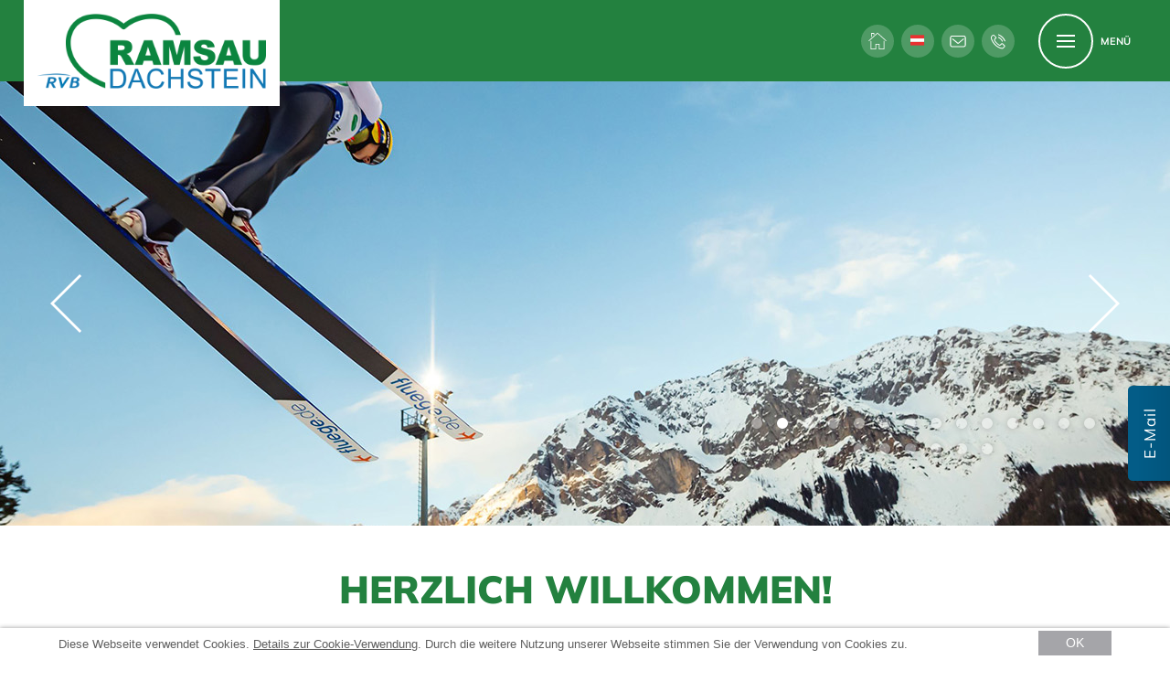

--- FILE ---
content_type: text/html; charset=UTF-8
request_url: https://www.rvb.at/
body_size: 10582
content:
<!DOCTYPE html>
<html xmlns="http://www.w3.org/1999/xhtml" lang="de" xml:lang="de">
<head>
	<base href="https://www.rvb.at/" />
	<meta http-equiv="Content-Type" content="text/html; charset=UTF-8" />
	<title>RVB Ramsauer Verkehrsbetriebe, RAMSAUERLEBEN</title>
	<meta name="description" content="RVB, Ramsauer Verkehrsbetriebe in Ramsau am Dachstein ➤ Tel.: +43 3687 81870 ✔ Dachstein Bad ✔ Dachstein Straße ✔ Dachstein Event Zentrum ✔ Nordisches Zentrum " />
	<meta http-equiv="X-UA-Compatible" content="IE=edge"/>
	<meta name="geo.region" content="AT-6" />
	<meta name="geo.placename" content="Ramsau am Dachstein" />
	<meta name="geo.position" content="47.421235;13.652052" />
	<meta name="ICBM" content="47.421235, 13.652052" />
	<meta name="viewport" content="initial-scale=1,maximum-scale=3.0,minimum-scale=0.5 user-scalable=yes,width=device-width" />
    <meta name="apple-mobile-web-app-capable" content="yes" />
    <meta name="apple-mobile-web-app-status-bar-style" content="default" />
	<link rel="apple-touch-icon" sizes="180x180" href="/apple-touch-icon.png">
<link rel="icon" type="image/png" sizes="32x32" href="/favicon-32x32.png">
<link rel="icon" type="image/png" sizes="16x16" href="/favicon-16x16.png">
<link rel="manifest" href="/site.webmanifest">
<link rel="mask-icon" href="/safari-pinned-tab.svg" color="#23813f">
<meta name="msapplication-TileColor" content="#23813f">
<meta name="theme-color" content="#ffffff">
	<meta property="og:title" content="RAMSAUERLEBEN" />
<meta property="og:type" content="website" />
<meta property="og:url" content="https://www.rvb.at//" />
<meta property="og:description" content="RVB, Ramsauer Verkehrsbetriebe in Ramsau am Dachstein ➤ Tel.: +43 3687 81870 ✔ Dachstein Bad ✔ Dachstein Straße ✔ Dachstein Event Zentrum ✔ Nordisches Zentrum " />
<meta property="og:image" content="https://www.rvb.at/" />
<meta property="og:locale" content="de_DE" />
	
	<link rel="canonical" href="https://www.rvb.at/">
 	<link href="css/responsive.css" rel="stylesheet" type="text/css" />
	<link href="css/style.css" rel="stylesheet" type="text/css" />
	<link href="css/content.css" rel="stylesheet" type="text/css" />
	<link href="css/animate.css" rel="stylesheet" type="text/css" />
	<link href="webfonts/webfonts.min.css" rel="preload" as="style"/>
<link href="webfonts/webfonts.min.css" rel="stylesheet" type="text/css" />
	 <link href="https://resc.deskline.net/customer/TOSC5/tutorial/basic/styles.css" rel="stylesheet">
	<script src="js/jquery-current.js"></script>
</head>
<body>
    <div class="as_map_c">
    <div id="as_map" class="as_map">
         <div class="as_map_i">
               <ul>
                    <li><a tabindex="1" accesskey="0" href="https://www.rvb.at/" title="Zur Startseite"><span>0</span> Startseite</a></li>
				      <li><span tabindex="2" role="link" onclick="focusToElement('#burger_menu');"><span>1</span> Navigation</span></li>
                    <li><a tabindex="3" accesskey="2" href="/#inhalt" title="Zum Seiteninhalt"><span>2</span> Inhalt</a></li>
                    <li><a tabindex="4" accesskey="3" href="de/kontakt.html#inhalt" title="Zur Kontaktseite"><span>3</span> Kontakt</a></li>
                    <li><a tabindex="5" href="de/sitemap.html#inhalt" accesskey="4" title="Zur Seiten&uuml;bersicht"><span>4</span> Sitemap</a></li>
               </ul>
          </div>
     </div>
</div>
    <div id="pt-main" class="pt-perspective">
    	<div class="page_c">
            <header class="head_c v2">
    <a href="https://www.rvb.at/" title="Zurück zur Startseite" class="h_logo_c" ><img src="img/logos/rvb-ramsau-dachstein.png" alt="Ramsauer Verkehrsbetriebe Logo"/></a>
    <div class="h_link_c">
		<a href="https://www.rvb.at/" title="Zur Startseite" class="h_home"><img src="img/icons/home.svg" alt="Startseite"/></a>
		<div class="h_lang">
            <div class="h_lang_opener" id="h_lang_opener">
                <img src="img/icons/austria.svg" alt="SPRACHE WÄHLEN"/>
                <!--<span>SPRACHE WÄHLEN</span> -->
            </div>
            <div class="h_lang_inner">
                <div id="google_translate_element" class="h_google_tr"></div>
                <script>
                    function googleTranslateElementInit()
                    {
                        new google.translate.TranslateElement({
                            pageLanguage: 'de', includedLanguages: 'en,cs,es,fr,it,nl,da,de,pl,ru,hr,sk,ro,sl,sv,no,fi,et,lv,lt,bg,hu',
                            layout: google.translate.TranslateElement.InlineLayout.SIMPLE
                        }, 'google_translate_element');
                    }
                </script>
                <script src="//translate.google.com/translate_a/element.js?cb=googleTranslateElementInit"></script>
            </div>
      </div>
        <a href="mailto:info@rvb.at" title="E-Mail an info@rvb.at senden" class="h_email">
            <svg id="h_email_opener" width="20" height="15" viewBox="0 0 16 12" fill="none" xmlns="http://www.w3.org/2000/svg">
                <path d="M14 0H2C0.9 0 0 0.9 0 2V9.5C0 10.6 0.9 11.5 2 11.5H14C15.1 11.5 16 10.6 16 9.5V2C16 0.9 15.1 0 14 0ZM15 9.5C15 10.05 14.55 10.5 14 10.5H2C1.45 10.5 1 10.05 1 9.5V2C1 1.45 1.45 1 2 1H14C14.55 1 15 1.45 15 2V9.5Z" fill="#919191"/>
                <path d="M13.3768 3.00066L8.17684 7.25066L2.97684 3.00066C2.77684 2.85066 2.42684 2.85066 2.27684 3.05066C2.12684 3.25066 2.12684 3.60066 2.32684 3.75066L7.82684 8.25066C7.92684 8.35066 8.02684 8.35066 8.12684 8.35066C8.22684 8.35066 8.32684 8.30066 8.42684 8.25066L13.9268 3.75066C14.1268 3.60066 14.1768 3.25066 13.9768 3.05066C13.8768 2.85066 13.5768 2.85066 13.3768 3.00066Z" fill="#919191"/>
            </svg>
            <span class="offscreen">E-Mail senden</span>
        </a>
      <div class="h_phone desk">
            <svg id="h_phone_opener" width="19" height="18" viewBox="0 0 16 15" fill="none" xmlns="http://www.w3.org/2000/svg">
                <path d="M14.9641 6.67882C13.6357 3.62846 11.2742 1.26688 8.273 0.0368996C8.02701 -0.0614993 7.73181 0.0368996 7.63341 0.332096C7.53501 0.578093 7.63341 0.87329 7.87941 0.971688C10.6346 2.10327 12.7993 4.31725 14.0293 7.07242C14.1277 7.26921 14.2753 7.36761 14.4721 7.36761C14.5213 7.36761 14.6197 7.36761 14.6689 7.31841C14.9641 7.22001 15.0625 6.92482 14.9641 6.67882Z" fill="#919191"/>
                <path d="M7.68217 3.62822C9.35495 4.31701 10.6833 5.6454 11.4213 7.31818C11.5197 7.51497 11.6673 7.61337 11.8641 7.61337C11.9133 7.61337 12.0117 7.61337 12.0609 7.56417C12.3069 7.46577 12.4053 7.17058 12.3069 6.92458C11.4705 5.00581 9.94533 3.52982 8.07575 2.74263C7.82976 2.64423 7.58376 2.74263 7.48536 2.98863C7.33776 3.23463 7.43617 3.52982 7.68217 3.62822Z" fill="#919191"/>
                <path d="M12.4058 9.4833C12.1598 9.23731 11.8154 9.08971 11.5202 9.08971C11.225 9.08971 10.9298 9.23731 10.6346 9.4833C10.241 9.8769 9.84742 10.2705 9.40462 10.7133C9.35542 10.7625 9.25702 10.8117 9.20782 10.8117C9.15862 10.8117 9.10942 10.8117 9.06022 10.7625C8.81422 10.6149 8.51903 10.5165 8.27304 10.3689C7.09225 9.6309 6.10826 8.69611 5.27187 7.61373C4.82907 7.07253 4.43548 6.53134 4.18948 5.89175C4.14028 5.74415 4.14029 5.69495 4.23869 5.59655C4.63228 5.20296 5.02587 4.80936 5.41947 4.41576C5.96066 3.87457 5.96066 3.18578 5.41947 2.64459C5.12427 2.34939 4.77988 2.00499 4.48468 1.7098C4.14029 1.3654 3.84509 1.07021 3.5007 0.72581C3.2547 0.479813 2.9595 0.332214 2.6151 0.332214C2.31991 0.332214 2.02471 0.479813 1.72951 0.72581C1.33592 1.1194 0.942323 1.5622 0.499529 1.95579C0.253532 2.20179 0.0567341 2.64459 0.00753467 3.18578C-0.0416647 4.02217 0.15513 4.80936 0.450326 5.59655C1.04072 7.22013 1.97551 8.64691 3.0579 9.9261C4.53388 11.6973 6.35426 13.1241 8.42064 14.108C9.35542 14.5508 10.3394 14.8952 11.3726 14.9936C11.4218 14.9936 11.5202 14.9936 11.5694 14.9936C12.209 14.9936 12.7994 14.7968 13.2422 14.2556C13.5866 13.8621 13.9802 13.5177 14.3246 13.1241C14.8658 12.5829 14.8658 11.8941 14.3246 11.3529C13.7342 10.7625 13.0454 10.1229 12.4058 9.4833ZM13.6358 12.4845C13.5374 12.5829 13.3898 12.7305 13.2914 12.8289C13.0454 13.0749 12.7502 13.3209 12.5042 13.6161C12.2582 13.9112 11.963 14.0096 11.5694 14.0096C11.5202 14.0096 11.471 14.0096 11.4218 14.0096C10.6346 13.9604 9.84741 13.7145 8.81422 13.2225C6.89545 12.2877 5.17347 10.9593 3.79589 9.2865C2.6643 7.95812 1.87711 6.62974 1.33592 5.20296C1.04072 4.41576 0.893121 3.77617 0.94232 3.18578C0.94232 2.89058 1.04072 2.69379 1.23752 2.49699C1.48352 2.25099 1.72951 2.00499 1.97551 1.759C2.12311 1.6114 2.27071 1.4638 2.4675 1.267C2.5659 1.1686 2.6151 1.1686 2.6643 1.1686C2.6643 1.1686 2.7627 1.1686 2.8611 1.267C3.0579 1.4638 3.3039 1.7098 3.5007 1.9066L3.84509 2.25099C3.99269 2.39859 4.18949 2.59539 4.33708 2.74298C4.48468 2.89058 4.63228 3.03818 4.77987 3.23498C4.97667 3.43178 4.92747 3.43178 4.77987 3.62857L4.63228 3.77617C4.28788 4.12057 3.94349 4.46496 3.59909 4.80936C3.2055 5.20296 3.1071 5.69495 3.30389 6.18694C3.59909 6.82654 3.99268 7.46613 4.53388 8.15492C5.56707 9.4341 6.64946 10.3689 7.78104 11.1069C7.97784 11.2053 8.17463 11.3037 8.32223 11.4021C8.42063 11.4513 8.51903 11.5005 8.56823 11.5497C8.76503 11.6481 8.96182 11.6973 9.20782 11.6973C9.45382 11.6973 9.79822 11.6481 10.0934 11.3037C10.487 10.9101 10.8806 10.5165 11.2742 10.1229C11.3726 10.0245 11.4218 10.0245 11.4218 10.0245C11.4218 10.0245 11.5202 10.0245 11.5694 10.1229C12.209 10.7625 12.8486 11.4021 13.4882 12.0417C13.8326 12.2385 13.8326 12.2877 13.6358 12.4845Z" fill="#919191"/>
            </svg>
        <a href="tel:0043368781870" title="0043 3687 81870 anrufen">T:  0043 3687 81870</a>
        </div>
        <a href="tel:0043368781870" title="0043 3687 81870 anrufen" class="h_phone mobile">
            <svg id="h_phone_opener_mob" width="19" height="18" viewBox="0 0 16 15" fill="none" xmlns="http://www.w3.org/2000/svg">
                <path d="M14.9641 6.67882C13.6357 3.62846 11.2742 1.26688 8.273 0.0368996C8.02701 -0.0614993 7.73181 0.0368996 7.63341 0.332096C7.53501 0.578093 7.63341 0.87329 7.87941 0.971688C10.6346 2.10327 12.7993 4.31725 14.0293 7.07242C14.1277 7.26921 14.2753 7.36761 14.4721 7.36761C14.5213 7.36761 14.6197 7.36761 14.6689 7.31841C14.9641 7.22001 15.0625 6.92482 14.9641 6.67882Z" fill="#919191"/>
                <path d="M7.68217 3.62822C9.35495 4.31701 10.6833 5.6454 11.4213 7.31818C11.5197 7.51497 11.6673 7.61337 11.8641 7.61337C11.9133 7.61337 12.0117 7.61337 12.0609 7.56417C12.3069 7.46577 12.4053 7.17058 12.3069 6.92458C11.4705 5.00581 9.94533 3.52982 8.07575 2.74263C7.82976 2.64423 7.58376 2.74263 7.48536 2.98863C7.33776 3.23463 7.43617 3.52982 7.68217 3.62822Z" fill="#919191"/>
                <path d="M12.4058 9.4833C12.1598 9.23731 11.8154 9.08971 11.5202 9.08971C11.225 9.08971 10.9298 9.23731 10.6346 9.4833C10.241 9.8769 9.84742 10.2705 9.40462 10.7133C9.35542 10.7625 9.25702 10.8117 9.20782 10.8117C9.15862 10.8117 9.10942 10.8117 9.06022 10.7625C8.81422 10.6149 8.51903 10.5165 8.27304 10.3689C7.09225 9.6309 6.10826 8.69611 5.27187 7.61373C4.82907 7.07253 4.43548 6.53134 4.18948 5.89175C4.14028 5.74415 4.14029 5.69495 4.23869 5.59655C4.63228 5.20296 5.02587 4.80936 5.41947 4.41576C5.96066 3.87457 5.96066 3.18578 5.41947 2.64459C5.12427 2.34939 4.77988 2.00499 4.48468 1.7098C4.14029 1.3654 3.84509 1.07021 3.5007 0.72581C3.2547 0.479813 2.9595 0.332214 2.6151 0.332214C2.31991 0.332214 2.02471 0.479813 1.72951 0.72581C1.33592 1.1194 0.942323 1.5622 0.499529 1.95579C0.253532 2.20179 0.0567341 2.64459 0.00753467 3.18578C-0.0416647 4.02217 0.15513 4.80936 0.450326 5.59655C1.04072 7.22013 1.97551 8.64691 3.0579 9.9261C4.53388 11.6973 6.35426 13.1241 8.42064 14.108C9.35542 14.5508 10.3394 14.8952 11.3726 14.9936C11.4218 14.9936 11.5202 14.9936 11.5694 14.9936C12.209 14.9936 12.7994 14.7968 13.2422 14.2556C13.5866 13.8621 13.9802 13.5177 14.3246 13.1241C14.8658 12.5829 14.8658 11.8941 14.3246 11.3529C13.7342 10.7625 13.0454 10.1229 12.4058 9.4833ZM13.6358 12.4845C13.5374 12.5829 13.3898 12.7305 13.2914 12.8289C13.0454 13.0749 12.7502 13.3209 12.5042 13.6161C12.2582 13.9112 11.963 14.0096 11.5694 14.0096C11.5202 14.0096 11.471 14.0096 11.4218 14.0096C10.6346 13.9604 9.84741 13.7145 8.81422 13.2225C6.89545 12.2877 5.17347 10.9593 3.79589 9.2865C2.6643 7.95812 1.87711 6.62974 1.33592 5.20296C1.04072 4.41576 0.893121 3.77617 0.94232 3.18578C0.94232 2.89058 1.04072 2.69379 1.23752 2.49699C1.48352 2.25099 1.72951 2.00499 1.97551 1.759C2.12311 1.6114 2.27071 1.4638 2.4675 1.267C2.5659 1.1686 2.6151 1.1686 2.6643 1.1686C2.6643 1.1686 2.7627 1.1686 2.8611 1.267C3.0579 1.4638 3.3039 1.7098 3.5007 1.9066L3.84509 2.25099C3.99269 2.39859 4.18949 2.59539 4.33708 2.74298C4.48468 2.89058 4.63228 3.03818 4.77987 3.23498C4.97667 3.43178 4.92747 3.43178 4.77987 3.62857L4.63228 3.77617C4.28788 4.12057 3.94349 4.46496 3.59909 4.80936C3.2055 5.20296 3.1071 5.69495 3.30389 6.18694C3.59909 6.82654 3.99268 7.46613 4.53388 8.15492C5.56707 9.4341 6.64946 10.3689 7.78104 11.1069C7.97784 11.2053 8.17463 11.3037 8.32223 11.4021C8.42063 11.4513 8.51903 11.5005 8.56823 11.5497C8.76503 11.6481 8.96182 11.6973 9.20782 11.6973C9.45382 11.6973 9.79822 11.6481 10.0934 11.3037C10.487 10.9101 10.8806 10.5165 11.2742 10.1229C11.3726 10.0245 11.4218 10.0245 11.4218 10.0245C11.4218 10.0245 11.5202 10.0245 11.5694 10.1229C12.209 10.7625 12.8486 11.4021 13.4882 12.0417C13.8326 12.2385 13.8326 12.2877 13.6358 12.4845Z" fill="#919191"/>
            </svg>
            <span class="offscreen">T: 0043 3687 81870</span>
        </a>
        <button id="burger_menu" class="burger_menu closed" ><span class="burger"></span><span class="burger_text">Men&uuml;</span></button>
  </div>
</header>

<nav class="mobile_menu_layer v2" id="mobile_menu_layer">
    <button class="close_btn"></button>
    <div class="menusl">
        <ul><li class="top_link link_down"><a href="https://www.rvb.at/de/dachstein-bad-fitness.html"  title="Dachstein-Bad & Fitness" ><span>Dachstein Bad & Fitness</span></a><ul><li><a href="https://www.rvb.at/de/dachstein-bad-fitness/oeffnungszeiten.html"  title="Öffnungszeiten Dachstein-Bad" ><span>Öffnungszeiten</span></a></li><li class="last"><a href="https://www.rvb.at/de/dachstein-bad-fitness/preise.html"  title="Dachstein-Bad Preise" ><span>Preise</span></a></li></ul></li><li class="top_link link_down"><a href="https://www.rvb.at/de/dachstein-langlauf.html"  title="Dachstein Langlauf" ><span>Dachstein Langlauf</span></a><ul><li><a href="https://www.rvb.at/de/dachstein-langlauf/ramsauer-wintercard.html"  title="Ramsauer WinterCard" ><span>WinterCard</span></a></li><li class="last"><a href="https://www.rvb.at/de/dachstein-langlauf/ramsau-erleben.html"  title="Ramsau erleben" ><span>Ramsau erleben</span></a></li></ul></li><li class="top_link"><a href="https://www.rvb.at/de/dachstein-erlebnisshop.html"  title="Dachstein Erlebnisshop" ><span>Dachstein Erlebnisshop</span></a></li><li class="top_link link_down"><a href="https://www.rvb.at/de/dachstein-bus-reisen.html"  title="Dachstein Bus & Reisen" ><span>Dachstein Bus & Reisen</span></a><ul><li><a href="https://www.rvb.at/de/dachstein-bus-reisen/fahrplan-linie.html"  title="Fahrplan und Linie " ><span>Fahrplan und Linie</span></a></li><li><a href="https://www.rvb.at/de/dachstein-bus-reisen/aktuelle-reisen.html"  title="Aktuelle Busreisen " ><span>Aktuelle Reisen</span></a></li><li class="last"><a href="https://www.rvb.at/de/dachstein-bus-reisen/nordkapreise.html"  title="Aktuelle Busreisen " ><span>Nordkap zu Mittsommer</span></a></li></ul></li><li class="top_link"><a href="https://www.rvb.at/de/gutscheine.html"  title="Gutscheine bestellen" ><span>Gutscheine</span></a></li><li class="top_link link_down"><a href="https://www.rvb.at/de/nordisches-zentrum.html"  title="Zentrum für nordische Sportarten" ><span>Dachstein Nordic Zentrum</span></a><ul><li class="last"><a href="https://www.rvb.at/de/nordisches-zentrum/Schanzenreservierung.html"  title="Übersicht Schanzenreservierung" ><span>Übersicht Schanzenreservierung</span></a></li></ul></li><li class="top_link"><a href="https://www.rvb.at/de/dachstein-event-zentrum.html"  title="Dachstein Event Zentrum" ><span>Dachstein Event Zentrum</span></a></li><li class="top_link link_down"><a href="https://www.rvb.at/de/dachstein-strasse.html"  title="Dachstein Straße" ><span>Dachstein Straße</span></a><ul><li class="last"><a href="https://www.rvb.at/de/dachstein-strasse/gebuehren.html"  title="Mautgebühren Dachsteinstraße" ><span>Gebühren</span></a></li></ul></li><li class="top_link"><a href="https://www.rvb.at/de/chronik-geschichte.html"  title="Geschichte der Ramsauer Verkehrsbetriebe" ><span>Chronik</span></a></li><li class="top_link"><a href="https://www.rvb.at/de/dachstein-physiotherapie.html"  title="Dachstein Physiotherapie" ><span>Dachstein Physiotherapie</span></a></li><li class="top_link link_down last"><a href="https://www.rvb.at/de/kontakt.html"  title="Kontaktinformationen" ><span>Kontakt & Service</span></a><ul><li><a href="https://www.rvb.at/de/kontakt/team.html"  title="Mitarbeiter der Ramsauer Verkehrsbetriebe" ><span>Team</span></a></li><li><a href="https://www.rvb.at/de/kontakt/webcam.html"  title="Webcams Ramsau" ><span>Webcam</span></a></li><li><a href="https://www.rvb.at/de/kontakt/oeffnungszeiten.html"  title="Öffnungszeiten" ><span>RVB Öffnungszeiten</span></a></li><li class="last"><a href="https://www.rvb.at/de/kontakt/jobs.html"  title="Freie Stellen bei den Ramsauer Verkehrsbetrieben" ><span>RVB Jobs</span></a></li></ul></li></ul>
       
    </div>
</nav>
			<div class="h_btn_c v2">
    <a href="mailto:info@rvb.at" title="E-Mail an info@rvb.at senden">E-Mail</a>
</div>
            <!--Header Image-->
            <div class="header_image_c" data-anim="fade-in" data-anim-type="all-in"><div class="header_image slider" id="header_image"><div class="hi_slide"><img src="assets/images/slider-winter-neu/schanze.jpg" alt="Schanze (c)Michael Simonlehner"/></div><div class="hi_slide"><img src="assets/images/slider-winter-neu/schanze-neu.jpg" alt=""/></div><div class="hi_slide"><img src="assets/images/slider-winter-neu/dachsteinstrasse-MichaelSimonlehner.jpg" alt=""/></div><div class="hi_slide"><img src="assets/images/slider-winter-neu/header-logo-dachstein-event-zentrum-bei-nacht.jpg" alt=""/></div><div class="hi_slide"><img src="assets/images/slider-winter-neu/rollerstrecke-herbst-LorettaKvitek.jpg" alt="Rollerstreck (c)Loretta Kvitek"/></div><div class="hi_slide"><img src="assets/images/slider-winter-neu/langlaufen-dez23-header(c)LorettaKvitek.jpg" alt="Langlaufen (c)Loretta Kvitek"/></div><div class="hi_slide"><img src="assets/images/slider-winter-neu/dachstein-event-zentrum-bei-nacht.jpg" alt="Dachstein Event Zentrum (c) Hans-Peter Steiner"/></div><div class="hi_slide"><img src="assets/images/slider-winter-neu/loipendienst.jpg" alt="Das Loipenteam (c)Loretta Kvitek"/></div><div class="hi_slide"><img src="assets/images/slider-winter-neu/maerchenwiese-langlauf.jpg" alt="Langlaufen auf der Märchenwiese (c)Loretta Kvitek"/></div><div class="hi_slide"><img src="assets/images/slider-winter-neu/pistenbully-2.jpg" alt="Loipendienst Ramsau (c)Michael Siedler"/></div><div class="hi_slide"><img src="assets/images/slider-winter-neu/RamsauStadion.jpg" alt="Ramsau Stadion Winter (c)Michael Simonlehner"/></div><div class="hi_slide"><img src="assets/images/slider-winter-neu/Dachsteinbad-Nacht.jpg" alt="Dachsteinbad  bei Nacht (c) Michael Simonlehner"/></div><div class="hi_slide"><img src="assets/images/slider-winter-neu/Langlaufen Stadion.jpg" alt="Langlaufen im WM Stadion (c)Christine Höflehner Ramsau am Dachstein"/></div><div class="hi_slide"><img src="assets/images/slider-winter-neu/aquatrack.jpg" alt="Aqua Track im Dachstein Bad (c)Christine Höflehner"/></div><div class="hi_slide"><img src="assets/images/slider-winter-neu/dachsteinsauna.jpg" alt="Dachstein Sauna erleben (c)Christine Höflehner"/></div><div class="hi_slide"><img src="assets/images/slider-winter-neu/erlebnisbecken.jpg" alt="Erlebnisbecken im Dachstein Bad (c)Christine Höflehner"/></div><div class="hi_slide"><img src="assets/images/slider-winter-neu/langlauf-gerhard.pilz.jpg" alt="Langlaufen in Ramsau am Dachstein"/></div><div class="hi_slide"><img src="assets/images/slider-winter-neu/pferdeschlitten.jpg" alt="Pferdeschlitten in Ramsau am Dachstein"/></div><div class="hi_slide"><img src="assets/images/slider-winter-neu/teambild.jpg" alt="Team der Ramsauer Verkehrsbetriebe"/></div><div class="hi_slide"><img src="assets/images/slider-winter-neu/wm-stadion.jpg" alt="Wm-Stadion Ramsau am Dachstein"/></div></div></div>
            <div class="main_c">
                <main class="main">
                    <a id="inhalt" class="mcontent"></a>
                    <div class="content">
                        <div class="art_element art_text highlight_red cols_twelve spl spr  ta_center vs_small  " data-anim="fade-up" data-anim-type="all-in">
    <div class="art_element_c">
    	<div class="art_headline"><h1 tabindex="0"><span>Herzlich willkommen!</span></h1></div>    	<div class="art_inner">
    		
    	</div>
    </div>
</div><div class="art_element art_group highlight cols_twelve    vs_no_space  art_disp_all otitle" data-anim="fade-up" data-anim-type="all-in">
    <div class="art_element_c">
    	        <div class="art_inner">
        <div class="art_element art_texti second cols_four spl spr  ta_center    image_full" data-anim="fade-up" data-anim-type="all-in">
    <div class="art_element_c">
        <div class="dv_image_full"><picture>
            
            <source srcset="img/px.jpg" data-srcset="assets/images/icons/langlaufen.png" type="image/png">
            <img src="img/px.jpg" data-src="assets/images/icons/langlaufen.png" alt="Langlaufen Icon">
        </picture></div>        <div class="art_texti_cont">
            <div class="art_texti_cont_inner">
            	<div class="art_headline"><h3 tabindex="0"><span>Dachstein Langlauf</span></h3></div>            	<div class="art_inner">

            		<p>Mit 220 Kilometern an bestens präparierten Loipen (Klassisch und Skating) bietet das Langlaufgebiet am Ramsauer Sonnenplateau!</p>

                    <div class="art_texti_btn"><a href="de/dachstein-langlauf.html" title="Infos Langlaufloipen in Ramsau am Dachstein" target="_blank" rel="noopener"  role="button"><span>Langlaufloipen Ramsau</span></a><a href="de/dachstein-langlauf/ramsau-erleben.html" title="Das Sonnenplateau abseits der Loipen erleben" target="_blank" rel="noopener"  role="button" class="second"><span>RAMSAUERLEBEN</span></a></div>        	    </div>
            </div>
        </div>
	</div>
</div><div class="art_element art_texti second cols_four spl spr  ta_center    image_full" data-anim="fade-up" data-anim-type="all-in">
    <div class="art_element_c">
        <div class="dv_image_full"><picture>
            
            <source srcset="img/px.jpg" data-srcset="assets/images/icons/dachstein-bad.png" type="image/png">
            <img src="img/px.jpg" data-src="assets/images/icons/dachstein-bad.png" alt="Dachstein Bad Icon">
        </picture></div>        <div class="art_texti_cont">
            <div class="art_texti_cont_inner">
            	<div class="art_headline"><h3 tabindex="0"><span>Dachstein Bad &amp; Fitness</span></h3></div>            	<div class="art_inner">

            		<p>Badespaß, Entspannung oder Fitness – Gönnen Sie sich Zeit für Wellness und Lebensfreude für sich und Ihre Liebsten in Ramsau am Dachstein.</p>

                    <div class="art_texti_btn"><a href="de/dachstein-bad-fitness.html" title="Mehr über Dachstein Bad"  role="button"><span>Dachstein Bad - Sauna - Fitness</span></a></div>        	    </div>
            </div>
        </div>
	</div>
</div><div class="art_element art_texti second cols_four spl spr  ta_center    image_full" data-anim="fade-up" data-anim-type="all-in">
    <div class="art_element_c">
        <div class="dv_image_full"><picture>
            
            <source srcset="img/px.jpg" data-srcset="assets/images/icons/dachstein-bus.png" type="image/png">
            <img src="img/px.jpg" data-src="assets/images/icons/dachstein-bus.png" alt="Dachstein Bus Icon">
        </picture></div>        <div class="art_texti_cont">
            <div class="art_texti_cont_inner">
            	<div class="art_headline"><h3 tabindex="0"><span>Dachstein Bus &amp; Reisen</span></h3></div>            	<div class="art_inner">

            		<p>Bei uns fahren Sie bequem und komfortabel. Technisch ausgereifte Mobilität nach Ihren Wünschen.</p>

                    <div class="art_texti_btn"><a href="de/dachstein-bus-reisen/aktuelle-reisen.html" title="Mehr über Bus & Reisen"  role="button"><span>Aktuelle Reisen</span></a><a href="de/dachstein-bus-reisen/fahrplan-linie.html" title="Mehr über den Linienverkehr"  role="button" class="second"><span>Linienbusse</span></a></div>        	    </div>
            </div>
        </div>
	</div>
</div><div class="art_element art_whitespace spr spl cols_twelve " data-anim="fade-up" data-anim-type="all-in"></div><div class="art_element art_texti second cols_four spl spr  ta_center vs_no_space   image_full" data-anim="fade-up" data-anim-type="all-in">
    <div class="art_element_c">
        <div class="dv_image_full"><picture>
            
            <source srcset="img/px.jpg" data-srcset="assets/images/icons/nordisches-zentrum-rvb.png" type="image/png">
            <img src="img/px.jpg" data-src="assets/images/icons/nordisches-zentrum-rvb.png" alt="Nordisches Zentrum Icon">
        </picture></div>        <div class="art_texti_cont">
            <div class="art_texti_cont_inner">
            	<div class="art_headline"><h3 tabindex="0"><span>Dachstein Nordic Zentrum</span></h3></div>            	<div class="art_inner">

            		<p>Trainieren wie die Weltmeister auf 2700 m Seehöhe.<br />Der Dachsteingletscher ergänzt das Trainingsangebot des Nordischen Zentrums.</p>

                    <div class="art_texti_btn"><a href="de/nordisches-zentrum.html" title="Mehr über das Nordische Zentrum"  role="button"><span>Nordisches Zentrum</span></a></div>        	    </div>
            </div>
        </div>
	</div>
</div><div class="art_element art_texti second cols_four spl spr  ta_center vs_no_space   image_full" data-anim="fade-up" data-anim-type="all-in">
    <div class="art_element_c">
        <div class="dv_image_full"><picture>
            
            <source srcset="img/px.jpg" data-srcset="assets/images/icons/dachstein-event-zentrum.png" type="image/png">
            <img src="img/px.jpg" data-src="assets/images/icons/dachstein-event-zentrum.png" alt="Dachstein Event Icon">
        </picture></div>        <div class="art_texti_cont">
            <div class="art_texti_cont_inner">
            	<div class="art_headline"><h3 tabindex="0"><span>Dachstein Event Zentrum</span></h3></div>            	<div class="art_inner">

            		<p>Wir bieten maßgeschneidertes Veranstaltungsmanagement und Betreuung vor Ort an. Wir organisieren und planen ganz nach Ihren Wünschen.</p>

                    <div class="art_texti_btn"><a href="de/dachstein-event-zentrum.html" title="Mehr über das Event Zentrum"  role="button"><span>Event Zentrum Ramsau am Dachstein</span></a></div>        	    </div>
            </div>
        </div>
	</div>
</div><div class="art_element art_texti second cols_four spl spr  ta_center vs_no_space   image_full" data-anim="fade-up" data-anim-type="all-in">
    <div class="art_element_c">
        <div class="dv_image_full"><picture>
            
            <source srcset="img/px.jpg" data-srcset="assets/images/icons/dachstein-strasse.png" type="image/png">
            <img src="img/px.jpg" data-src="assets/images/icons/dachstein-strasse.png" alt="Dachstein Stra&szlig;e Icon">
        </picture></div>        <div class="art_texti_cont">
            <div class="art_texti_cont_inner">
            	<div class="art_headline"><h3 tabindex="0"><span>Dachstein Stra&szlig;e Ramsau</span></h3></div>            	<div class="art_inner">

            		<p>Der Dachstein ist mit seinen 3.004 m nicht nur der höchste Berg der Steiermark, sondern zählt auch zu den beliebtesten Ausflugszielen.</p>

                    <div class="art_texti_btn"><a href="de/dachstein-strasse.html" title="Mehr über die Dachstein Straße"  role="button"><span>Dachsteinstrasse</span></a></div>        	    </div>
            </div>
        </div>
	</div>
</div>    </div>
    </div>
</div><div class="art_element art_texti  cols_twelve spl spr      image_left" data-anim="fade-up" data-anim-type="all-in">
    <div class="art_element_c">
        <div class="dv_image_left"><a href="assets/images/Eiszauber/300A2112.jpg" class="iv" onclick="return iv(this, null); return hs.expand(this);"><picture>
            <source srcset="img/px.webp" data-srcset="assets/images/Eiszauber/300A2112.webp" type="image/webp">
            <source srcset="img/px.jpg" data-srcset="assets/images/Eiszauber/300A2112.jpg" type="image/jpeg">
            <img src="img/px.jpg" data-src="assets/images/Eiszauber/300A2112.jpg" alt="Eiszauber Ramsau am Dachstein ">
        </picture></a></div>        <div class="art_texti_cont">
            <div class="art_texti_cont_inner">
            	<div class="art_headline"><h3 tabindex="0"><span>Eiszauber Ramsau am Dachstein</span></h3></div><div class="art_headline sub"><h4 tabindex="0"><span>Neuer Eislaufplatz in Ramsau am Dachstein</span></h4></div>            	<div class="art_inner">

            		<p data-start="50" data-end="312">Der <strong data-start="54" data-end="89">„Eiszauber Ramsau am Dachstein“</strong>befindet sich mitten im Ortskern und freut sich auf euch!<br data-start="122" data-end="125" />Auf der Fläche neben der Volksschule lädt unser neuer Eislaufplatz täglich von 14:00 bis 20:00 Uhr Einheimische und Gäste zum Eislaufen ein.<br />Kommt vorbei und erlebt den Zauber des Winters mitten in der Ramsau!</p>

                    <div class="art_texti_btn"><a href="https://www.rvb.at/assets/files/Eiszauber-Ramsau-am-Dachstein-2.pdf" title="" target="_blank" rel="noopener"  role="button"><span>Alle Informationen im Überblick</span></a></div>        	    </div>
            </div>
        </div>
	</div>
</div>		<div class="art_element art_plain  cols_twelve spl spr      art_disp_all" data-anim="fade-up" data-anim-type="all-in">
		    <div class="art_element_c">
            	<div class="art_headline"><h3 tabindex="0"><span>360&deg; Panoramakamera &ndash; Ramsau am Dachstein</span></h3></div>                <div class="art_inner">
    				<script type="text/javascript" src="https://static.panomax.com/front/thumbnail/js/pmaxthumbnail.js"></script>
<script type="text/javascript">
 PmaxThumbnail.place({
        resolution: "optimized",
        culture: "de-DE",
        target: "_blank",
        instance: 995
});
</script>
                </div>
            </div>
		</div>
		<div class="art_element art_button cols_twelve spl spr    button_mid" data-anim="fade-up" data-anim-type="all-in">
    <div class="art_element_c">
	    <a href="https://ramsaudachstein.panomax.com/" title=""  target="_blank" rel="noopener" role="button"><span>Panomaxkamera Ramsau Stadion</span></a>
            </div>
</div>		<div class="art_element art_plain  cols_twelve spl spr      art_disp_all" data-anim="fade-up" data-anim-type="all-in">
		    <div class="art_element_c">
            	<div class="art_headline"><h3 tabindex="0"><span>360&deg; Panoramakamera &ndash; Ortszentrum - Ramsau am Dachstein</span></h3></div>                <div class="art_inner">
    				<iframe src="https://webtv.feratel.com/webtv/?design=v4&cam=5410" style="width: 960px;height: 540px;max-width: 100%" ></iframe>
                </div>
            </div>
		</div>
		<div class="art_element art_button cols_twelve spl spr    button_mid" data-anim="fade-up" data-anim-type="all-in">
    <div class="art_element_c">
	    <a href="https://webtv.feratel.com/webtv/?bgcolor=96B400&cam=5410&color1=FFFFFF&color2=FFFFFF&color3=FFFFFF&color4=FFFFFF&color5=8dc63f&design=960v2&lg=" title=""  target="_blank" rel="noopener" role="button"><span>Panoramakamera Ramsau Stadion</span></a>
            </div>
</div><div class="art_element art_texti  cols_twelve spl spr      image_left" data-anim="fade-up" data-anim-type="all-in">
    <div class="art_element_c">
        <div class="dv_image_left"><a href="assets/images/dachstein-bad/AquaTrack.jpg" class="iv" onclick="return iv(this, null); return hs.expand(this);"><picture>
            
            <source srcset="img/px.jpg" data-srcset="assets/images/dachstein-bad/AquaTrack.jpg" type="image/jpeg">
            <img src="img/px.jpg" data-src="assets/images/dachstein-bad/AquaTrack.jpg" alt="Feiert euren Kindergeburtstag im Dachstein Bad!">
        </picture></a></div>        <div class="art_texti_cont">
            <div class="art_texti_cont_inner">
            	<div class="art_headline"><h3 tabindex="0"><span>Kindergeburtstag mit der Aqua Track!</span></h3></div><div class="art_headline sub"><h4 tabindex="0"><span>Nutzt jetzt das gratis Zusatzangebot!</span></h4></div>            	<div class="art_inner">

            		Macht euren Geburtstag zu einem unvergesslichen Erlebnis!<br />Unsere Aqua Track kann exklusiv für euren Kindergeburtstag in Betrieb genommen werden – ohne zusätzliche Kosten.<br />Alles, was wir brauchen, ist eine Voranmeldung oder Anfrage, damit wir alles vorbereiten können.<br /><br />Toben, rutschen, klettern und lachen – der perfekte Geburtstag im Wasser!<br /><br />Jetzt gleich anfragen und euren Termin sichern!

                            	    </div>
            </div>
        </div>
	</div>
</div><div class="art_element art_texti  cols_twelve spl spr      image_right" data-anim="fade-up" data-anim-type="all-in">
    <div class="art_element_c">
        <div class="dv_image_right"><a href="assets/images/bus-reisen/BusundBerge.jpg" class="iv" onclick="return iv(this, null); return hs.expand(this);"><picture>
            
            <source srcset="img/px.jpg" data-srcset="assets/images/bus-reisen/BusundBerge.jpg" type="image/jpeg">
            <img src="img/px.jpg" data-src="assets/images/bus-reisen/BusundBerge.jpg" alt="Hier sehen sie einen RVB Bus">
        </picture></a></div>        <div class="art_texti_cont">
            <div class="art_texti_cont_inner">
            	<div class="art_headline"><h3 tabindex="0"><span>Aktuelle Busfahrpl&auml;ne der RVB </span></h3></div>            	<div class="art_inner">

            		<strong><a href="assets/files/nightrace%202026.pdf" target="_blank" rel="noopener">Nightrace Fahrplan 27.01. - 28.01.2026</a><br /><br /><a href="https://www.rvb.at/assets/files/Web_RVB_Busfahrplan_Winter_2025.pdf" target="_blank" rel="noopener">Winterfahrplan 20.12.2025 - 15.03.2026</a><br /><br /><a href="assets/files/Sch%C3%BClerbus_24%2025.pdf" target="_blank" rel="noopener">Schülerbus ab September 2025</a><br /><br /><br /><br /><br /><br /><br /></strong>

                    <div class="art_texti_btn"><a href="de/dachstein-bus-reisen/fahrplan-linie.html" title="" target="_blank" rel="noopener"  role="button"><span>Fahrplan und Linie</span></a></div>        	    </div>
            </div>
        </div>
	</div>
</div><div class="art_element art_texti  cols_twelve spl spr      image_left" data-anim="fade-up" data-anim-type="all-in">
    <div class="art_element_c">
        <div class="dv_image_left"><a href="assets/images/dachstein-bad/Warmwassertage%20im%20Dachsteinbad%20-%20final%20(1).jpg" class="iv" onclick="return iv(this, null); return hs.expand(this);"><picture>
            
            <source srcset="img/px.jpg" data-srcset="assets/images/dachstein-bad/Warmwassertage%20im%20Dachsteinbad%20-%20final%20(1).jpg" type="image/jpeg">
            <img src="img/px.jpg" data-src="assets/images/dachstein-bad/Warmwassertage%20im%20Dachsteinbad%20-%20final%20(1).jpg" alt="Warmwassertage am Freitag und Samstag im Dachstein Bad">
        </picture></a></div>        <div class="art_texti_cont">
            <div class="art_texti_cont_inner">
            	<div class="art_headline"><h3 tabindex="0"><span>Jeden Freitag und Samstag!</span></h3></div>            	<div class="art_inner">

            		Die <strong>Warmwassertage</strong> im <strong>Dachstein Bad</strong>!<br />Die Temperaturen steigen nicht nur draußen, sondern auch bei uns im Dachstein Bad!<br />Die Sonne schenkt uns so viel Energie, dass wir euch nun exklusiv jeden Freitag und Samstag die Warmwassertage anbieten!<br />An diesen Tagen erhöhen wir die Wassertemperatur des Kinder- sowie Erlebnisbeckens auf bis zu 32 Grad.<br />Also, auf was wartet ihr? Rein in die Badesachen und ab ins Vergnügen!

                            	    </div>
            </div>
        </div>
	</div>
</div>
<div class="art_element art_title spr spl cols_twelve  ta_center  " data-anim="fade-up" data-anim-type="all-in">
    <div class="art_element_c">
        <div class="art_headline"><h1 tabindex="0"><span>AKTUELLES RVB RAMSAU</span></h1></div>    </div>
</div><div class="art_element art_group  cols_twelve      closed art_disp_all mtitle accitem" data-anim="fade-up" data-anim-type="all-in">
    <div class="art_element_c">
    	<div class="art_headline accord"><h3 aria-describedby="as_areaopen" tabindex="0"><span>SAISONKARTEN / MAUTKARTEN / GUTSCHEINE</span></h3><svg class="acc" width="12" height="13" viewBox="0 0 12 13" fill="none" xmlns="http://www.w3.org/2000/svg"><rect y="6.27734" width="11.8889" height="1.04902" fill="#3D3D3D"/><rect x="6.46875" y="0.857422" width="11.8889" height="1.04902" transform="rotate(90 6.46875 0.857422)" fill="#3D3D3D"/></svg></div>        <div class="art_inner">
        <div class="art_element art_texti  cols_twelve spl spr   vs_small   image_right" data-anim="fade-up" data-anim-type="all-in">
    <div class="art_element_c">
        <div class="dv_image_right"><picture>
            
            <source srcset="img/px.jpg" data-srcset="assets/images/dachsteinstrasse/dachsteinstra%C3%9Fe-maut.jpeg" type="image/jpeg">
            <img src="img/px.jpg" data-src="assets/images/dachsteinstrasse/dachsteinstra%C3%9Fe-maut.jpeg" alt="Bildet die Dachsteinstra&szlig;e mit Auto ">
        </picture></div>        <div class="art_texti_cont">
            <div class="art_texti_cont_inner">
            	<div class="art_headline accord"><h2 tabindex="0"><span>Saisonkarten Maut</span></h2><div class="acc"></div></div><div class="art_headline accord sub"><h2 tabindex="0"><span>(Linienbus) f&uuml;r Einheimische </span></h2></div>            	<div class="art_inner">

            		<p>Die Karte für Einheimische - Maut Dachsteinstraße und Linienbus!<br /><br /><span style="text-decoration: underline;">Das Angebot:<br /></span></p>
<ul>
<li>kostenlose Fahrt auf der Dachsteinstraße</li>
<li>nur € 1,00 für alle Fahrten mit den RVB Linienbussen</li>
</ul>
<br /><span style="text-decoration: underline;">Voraussetzung:<br /></span><br />
<ul>
<li>Hauptwohnsitz in Ramsau am Dachstein</li>
<li>gültige Karte</li>
</ul>
<br /><span style="text-decoration: underline;">Kosten der Karte:<br /></span><br />
<ul>
<li>Einmalig € 20,00</li>
<li>Jährlich € 10,00</li>
</ul>

                            	    </div>
            </div>
        </div>
	</div>
</div><div class="art_element art_text  cols_twelve spl spr     " data-anim="fade-up" data-anim-type="all-in">
    <div class="art_element_c">
    	<div class="art_headline"><h3 tabindex="0"><span>RVB Gutscheine</span></h3></div>    	<div class="art_inner">
    		<p>Holt euch jetzt euren Print@Home-Gutschein für alle Angebote der RVB.<br /><br />Ob Dachstein Bad &amp; Fitness, Dachstein Sauna, Dachstein Langlauf oder RVB Reisen – unsere Wertgutscheine sind in allen Bereichen einlösbar.</p>
<p>Profitiert von unserer vielseitigen Auswahl und erlebt die Vielfalt unserer Dienstleistungen.<br /><br /><strong><a href="https://www.rvb.at/de/gutscheine.html" target="_blank" rel="noopener">HIER GEHTS ZUM GUTSCHEIN!</a></strong></p>
    	</div>
    </div>
</div>    </div>
    </div>
</div><div class="art_element art_texti  cols_twelve spl spr      image_left" data-anim="fade-up" data-anim-type="all-in">
    <div class="art_element_c">
        <div class="dv_image_left"><picture>
            
            <source srcset="img/px.jpg" data-srcset="assets/images/Inserate/we%20are%20hiring.jpg" type="image/jpeg">
            <img src="img/px.jpg" data-src="assets/images/Inserate/we%20are%20hiring.jpg" alt="Wir suchen dich!">
        </picture></div>        <div class="art_texti_cont">
            <div class="art_texti_cont_inner">
            	<div class="art_headline"><h2 tabindex="0"><span>Jobs</span></h2></div>            	<div class="art_inner">

            		<p>Werdet Teil unseres Teams in Ramsau am Dachstein!<br />Entdeckt spannende und abwechslungsreiche Jobs inmitten der Natur, bei denen ihr aktiv zum Wohl unserer Gäste beitragen könnt!<br />Ob Service, Kontrolle, Beratung oder Betreuung – bei uns findet ihr den perfekten Job für eure Talente und Interessen!</p>

                    <div class="art_texti_btn"><a href="de/kontakt/jobs.html" title=""  role="button"><span>Wir suchen dich!</span></a></div>        	    </div>
            </div>
        </div>
	</div>
</div><div class="art_element art_button cols_twelve spl spr    button_mid" data-anim="fade-up" data-anim-type="all-in">
    <div class="art_element_c">
	    <a href="https://www.rvb.at/assets/files/Nachhaltigkeitskonzept-2025-vaz.pdf" title=""  target="_blank" rel="noopener" role="button"><span>Nachhaltigkeitskonzept Ramsauer Verkehrsbetriebe GmbH</span></a>
            </div>
</div>
                    </div>
                </main>
            </div>
            <!-- FOOTER -->
            <footer class="footer_c v1">
    <div class="footer_top">
        <a href="https://www.rvb.at/" title="Startseite RVB" class="f_logo"><img src="img/logos/rvb-logo.png" alt="Logo Ramsauer Verkehrsbetriebe"/></a>
        <div class="footer_right">
            <div class="f_address">
                <span>Ramsau 161, 8972 Ramsau am Dachstein</span>
				  <span>/ Österreich</span>
                <a href="de/kontakt.html#anreiseplanen" title="Anreise planen">Anreise planen</a>
            </div>
            <div class="f_links">
                <a href="mailto:info@rvb.at" title="E-Mail senden an info@rvb.at">info@rvb.at</a>
                <a href="tel:0043368781870" title="RVB anrufen 0043 3687 81870">Tel: 0043 3687 81870</a>
            </div>
          <div class="f_si">
                <div class="f_social">
					<a href="https://www.instagram.com/ramsauerleben/" target="_blank" title="Externer Link auf die RVB Instagram-Seite wird im neuen Fenster geöffnet" class="f_facebook"><img src="assets/images/icons/instagram.png" alt="Instagram Icon"/></a>
                    <a href="https://www.facebook.com/Ramsauerleben" target="_blank" title="Externer Link auf die RVB Facebook-Seite wird im neuen Fenster geöffnet" class="f_facebook"><img src="img/logos/facebook.svg" alt="Facebook Icon"/></a>
                </div>
                <div class="f_impressum">
                    <a href="de/datenschutz.html" title="Datenschutzerklärung lesen">Datenschutz</a>
                    <a href="de/impressum.html" title="Firmeninformation RVB">Impressum</a>
                    <a href="de/sitemap.html" title="Zur Sitemap">Sitemap</a>
                </div>
              <a href="de/impressum.html#algo" title="Werbeagentur Algo" class="f_madeby">made by <img src="img/logos/algo.svg" alt="Werbeagentur Algo" /></a>
            </div>
        </div>
    </div>
    <div class="footer_logos">
		
		 <a href="https://www.ramsau.com" title="Externer Link zur Website ramsau.com, wird im neuen Fenster geöffnet" target="_blank" class="f_logo1"><img src="img/logos/ramsau-am-dachstein-logo.png" alt="Ski Amade" /></a>
		    <a href="https://www.schladming-dachstein.at" title="Externer Link zur Website schladming-dachstein.at, wird im neuen Fenster geöffnet" target="_blank" class="f_logo3"><img src="img/logos/image-16603.png" alt="Schladming Dachstein" /></a>
		  
		     <a href="https://www.steiermark.com" title="Externer Link zur Website steiermark.com, wird im neuen Fenster geöffnet" target="_blank" class="f_logo2"><img src="img/logos/steiermark-tourismus.png" alt="Steiermark Tourismus" /></a>
		  <a href="https://www.schladming-dachstein.at/de/sommercard" title="Mehr Informationen über die Schladming-Dachstein-Card, wird im neuen Fenster geöffnet" target="_blank" class="f_logo4"><img src="img/logos/sommercard-schladming-dachstein.png" alt="Sommercard Schladming Dachstein" /></a>
        <a href="https://www.skiamade.com" title="Externer Link zur Website skiamade.com, wird im neuen Fenster geöffnet" target="_blank" class="f_logo1"><img src="img/logos/ski-amade.png" alt="Ski Amade" /></a>

    
      
    </div>
</footer>
        </div>
    </div>
    <div style="width: 0px; height: 0px; overflow: hidden; position: absolute; bottom: -1000px;" tabindex="-1" aria-disabled="true">
	<p id="as_hs_desc_dot">Die Beschreibung des n&auml;chsten Bildes ist:<span></span></p>
	<p id="as_header">Der Kopfbereich</p>
	<p id="as_footer">Der Fu&szlig;bereich</p>

	<p id="as_hs_desc_navleft">Titel des vorigen Bildes<span></span></p>
	<p id="as_hs_desc_navright">Titel des n&auml;chsten Bildes<span></span></p>
	<div id="as_hs_desc_dot_c"></div>

	<p id="as_reader"></p>
	<p id="as_menu_current">Sie befinden sich in diesem Dokument</p>
	<p id="as_menu_current_path">Sie befinden sich auf einer Unterseite dieses Links</p>
	<p id="as_areaopen">Zum &Ouml;ffnen weiterer Men&uuml;punkte hier klicken</p>
</div>
    <div class="rscale"></div>
	<script src="js/viewportchecker.js"></script>
<script src="js/jquery-ui-current.js"></script>
<script src="js/highslide.de.js"></script>
<script src="js/responsive.js"></script>
<script src="js/scripts.js"></script>
<script src="//cookies.algo.at/de.js?v=2" defer="defer"></script>
	<script>
  var clicky_custom = clicky_custom || {};
  clicky_custom.cookies_disable = 1;
</script>
<script>var indicate_site_ids = indicate_site_ids || []; indicate_site_ids.push(101226078);</script>
<script async src="//in.algo.at/js"></script>
	<script type="text/javascript" data-cfasync="false">
var _pushpanda = _pushpanda || [];
_pushpanda.push(['_project', '6244bfb0-ccde-11ea-aa3f-3b3eb7b05add']);
(function () {
var pushPanda = document.createElement('script');
pushPanda.src = '//cdn.pushpanda.io/sdk/sdk.js';
pushPanda.type = 'text/javascript';
pushPanda.async = 'true';
var push_s = document.getElementsByTagName('script')[0];
push_s.parentNode.insertBefore(pushPanda, push_s);
})();
</script>
</body>
</html>

--- FILE ---
content_type: text/css
request_url: https://www.rvb.at/webfonts/webfonts.min.css
body_size: 228
content:
@font-face{font-family:Muli;font-style:normal;font-weight:300;font-display:swap;src:local(''),url('mulish-v12-latin-300.woff2') format('woff2'),url('mulish-v12-latin-300.woff') format('woff')}@font-face{font-family:Muli;font-style:normal;font-weight:400;font-display:swap;src:local(''),url('mulish-v12-latin-regular.woff2') format('woff2'),url('mulish-v12-latin-regular.woff') format('woff')}@font-face{font-family:Muli;font-style:normal;font-weight:600;font-display:swap;src:local(''),url('mulish-v12-latin-600.woff2') format('woff2'),url('mulish-v12-latin-600.woff') format('woff')}@font-face{font-family:Muli;font-style:normal;font-weight:700;font-display:swap;src:local(''),url('mulish-v12-latin-700.woff2') format('woff2'),url('mulish-v12-latin-700.woff') format('woff')}@font-face{font-family:Muli;font-style:normal;font-weight:900;font-display:swap;src:local(''),url('mulish-v12-latin-900.woff2') format('woff2'),url('mulish-v12-latin-900.woff') format('woff')}@font-face{font-family:Montserrat;font-style:normal;font-weight:400;font-display:swap;src:local(''),url('montserrat-v25-latin-regular.woff2') format('woff2'),url('montserrat-v25-latin-regular.woff') format('woff')}@font-face{font-family:Montserrat;font-style:normal;font-weight:700;font-display:swap;src:local(''),url('montserrat-v25-latin-700.woff2') format('woff2'),url('montserrat-v25-latin-700.woff') format('woff')}

--- FILE ---
content_type: text/css
request_url: https://www.rvb.at/css/responsive.css
body_size: 9031
content:
/***********************
    Desktop Spaces
***********************/
/***********************
    Tablet Spaces
***********************/
/***********************
    Mobile Spaces
***********************/
/* ****************************************************
General
**************************************************** */
/*
IPhone Querformat font-size bug
*/
html {
  -webkit-text-size-adjust: 100% !important; }

body {
  margin: 0;
  padding: 0;
  padding: 0;
  word-wrap: break-word; }

a img {
  border: 0px solid; }

.boxm {
  box-sizing: border-box; }

.content p {
  width: 100%;
  margin: 0;
  padding: 0; }

.resp {
  width: 100%; }

.rscale {
  width: 0px; }

/* ****************************************************
Header image slider
**************************************************** */
.header_image .hi_slide {
  width: 100%;
  height: 100%;
  left: 0 !important;
  top: 0 !important;
  position: absolute !important; }

.header_image .hi_slide img {
  min-height: 100%;
  min-width: 100%;
  height: auto;
  width: auto;
  position: absolute;
  top: 50%;
  left: -100%;
  right: -100%;
  margin: auto;
  z-index: 1;
  transform: translateY(-50%);
  -webkit-transform: translateY(-50%); }

.header_image_c .slick-arrow {
  width: 35px;
  height: 66px;
  position: absolute;
  top: 50%;
  transform: translateY(-50%);
  font-size: 0;
  background: url(../img/icons/head_slider_arr.svg);
  background-size: cover;
  border: none;
  cursor: pointer;
  z-index: 9999; }

.header_image_c .slick-arrow.slick-prev {
  left: 55px;
  transform: translateY(-50%) rotate(180deg); }

.header_image_c .slick-arrow.slick-next {
  right: 55px; }

.header_image_c .slick-dots {
  width: auto;
  max-width: 400px;
  position: absolute;
  right: 70px;
  bottom: 70px;
  z-index: 9999;
  margin: 0;
  padding: 0;
  display: flex;
  justify-content: center;
  align-items: center;
  flex-wrap: wrap;
  cursor: pointer; }

.header_image_c ul.slick-dots > li {
  list-style: none; }

.header_image_c ul.slick-dots > li > button {
  width: 12px;
  height: 12px;
  margin: 8px;
  border-radius: 50%;
  background-color: #fff;
  opacity: 0.4;
  transition: opacity ease 0.5s;
  font-size: 0;
  border: none;
  box-shadow: 0 0 7px 0 #666;
  cursor: pointer; }

.header_image_c ul.slick-dots > li.slick-active > button,
.header_image_c ul.slick-dots > li > button:hover,
.header_image_c ul.slick-dots > li > button:focus {
  opacity: 1; }

/* ****************************************************
Container width
**************************************************** */
.cols_one,
.art_element.cols_one {
  width: 8.33%; }

.cols_two,
.art_element.cols_two {
  width: 16.66%; }

.cols_three,
.art_element.cols_three {
  width: 25%; }

.cols_four,
.art_element.cols_four {
  width: 33.33%; }

.cols_five,
.art_element.cols_five {
  width: 41.66%; }

.cols_six,
.art_element.cols_six {
  width: 50%; }

.cols_seven,
.art_element.cols_seven {
  width: 58.33%; }

.cols_eight,
.art_element.cols_eight {
  width: 66.67%; }

.cols_nine,
.art_element.cols_nine {
  width: 75%; }

.cols_ten,
.art_element.cols_ten {
  width: 83.33%; }

.cols_eleven,
.art_element.cols_eleven {
  width: 91.67%; }

.cols_twelve,
.art_element.cols_twelve {
  width: 100%; }

/* ****************************************************
Spaces
**************************************************** */
.art_element {
  width: 100%;
  float: left;
  overflow: hidden;
  margin-top: 90px;
  padding-top: 10px;
  padding-bottom: 10px;
  position: relative;
  z-index: 1;
  box-sizing: border-box; }

.art_element.spl {
  padding-left: 48px; }

.art_element.spr {
  padding-right: 48px; }

.art_element.sspl {
  padding-left: 24px; }

.art_element.sspr {
  padding-right: 24px; }

/*.art_element.art_group
{
    margin-bottom: -20px;
} */
.art_element.art_group.accitem {
  margin-bottom: 0; }

.art_element.art_group.accitem + .art_element.art_group.accitem {
  margin-top: -20px !important; }

.art_element.art_group.accitem > .art_element_c > .art_inner {
  padding-bottom: 35px; }

.art_element.art_group > .art_element_c > .art_headline {
  padding-left: 48px;
  padding-right: 48px; }

.art_element.art_group.sspl > .art_element_c > .art_headline {
  padding-left: 24px; }

.art_element.art_group.sspr > .art_element_c > .art_headline {
  padding-right: 24px; }

.art_element.art_group.otitle > .art_element_c > .art_inner,
.art_element.art_group.mtitle > .art_element_c > .art_inner {
  margin-top: -110px; }

.art_element .art_headline > * > span {
  display: inline-block;
  padding-bottom: 0px;
  padding-top: 0; }

.art_headline.sub {
  margin-top: -10px; }

/* ****************************************************
Inner Space
**************************************************** */
.art_element > .art_element_c {
  width: 100%;
  max-width: 900px;
  margin-left: auto;
  margin-right: auto;
  float: none; }

.art_element.inner_width_narrow .art_element_c {
  max-width: 700px; }

.art_element.art_group.inner_width_narrow .art_element_c {
  max-width: 796px; }

.art_element.inner_width_full_width .art_element_c {
  max-width: 99999px; }

.art_element.art_group > .art_element_c {
  max-width: 996px; }

.art_element.art_group.inner_width_full_narrow > .art_element_c {
  max-width: 796px; }

.art_element.art_group.inner_width_full_width > .art_element_c {
  max-width: 99999px; }

/* ****************************************************
NO Space
**************************************************** */
.art_element.vs_no_space {
  margin-top: 0 !important; }

.art_element.art_gallery + .art_element.vs_no_space,
.art_element.art_texti.inner_width_full_width + .art_element.vs_no_space,
.art_element.art_imageline.parallax + .art_element.vs_no_space,
.art_element.highlight + .art_element.vs_no_space,
.art_element.highlight2 + .art_element.vs_no_space {
  margin-top: -20px !important; }

.art_element.vs_small {
  margin-top: 25px !important; }

/* ****************************************************
Headlines
**************************************************** */
h1, h2, h3, h4, h5, h6 {
  width: 100%;
  float: left;
  padding-left: 0;
  padding-right: 0;
  margin-bottom: 0;
  font-weight: 400;
  box-sizing: border-box; }

.art_element .art_headline > * {
  margin-top: 0 !important;
  line-height: 120%; }

.headline {
  line-height: 120%; }

/* ****************************************************
Element containers
**************************************************** */
.art_element .art_headline {
  width: 100%;
  float: left;
  padding-top: 10px;
  padding-bottom: 10px;
  position: relative;
  z-index: 2;
  box-sizing: border-box; }

.art_element .art_inner {
  width: 100%;
  float: left;
  padding-top: 10px;
  padding-bottom: 10px;
  position: relative;
  z-index: 1;
  box-sizing: border-box; }

.art_element.highlight,
.art_element.highlight2 {
  padding-top: 120px;
  padding-bottom: 120px;
  margin-top: 110px;
  margin-bottom: 20px; }

.art_element.ta_center,
.art_element.ta_center .art_headline > * {
  text-align: center; }

.art_element.ta_center .art_inner ul,
.art_element.ta_center .art_inner ol {
  margin: 0 auto; }

.art_element.ta_center .art_inner ul li {
  margin: 0 auto;
  display: table;
  float: none; }

.art_element.ta_center .art_inner ol li {
  list-style-position: inside; }

.art_element.ta_right,
.art_element.ta_right .art_headline > * {
  text-align: right; }

/* Accordion */
.acc {
  width: 12px;
  height: 12px;
  margin: 0;
  position: absolute;
  top: 50%;
  left: 48px;
  z-index: 2;
  display: none;
  cursor: pointer;
  transform: translateY(-50%) rotate(45deg);
  -webkit-transform: translateY(-50%) rotate(45deg);
  transition: transform ease 0.5s;
  transform-origin: center center; }

.art_element.art_group.accitem .acc {
  display: block; }

.art_element.closed .acc {
  transform: translateY(-50%) rotate(0);
  -webkit-transform: translateY(-50%) rotate(0); }

.art_element.art_group.accord.closed .art_inner {
  display: none; }

/* Group accordion */
.art_element.art_group.accitem > .art_element_c {
  position: relative;
  overflow: hidden; }

.art_element.art_group.accitem > .art_element_c > .art_headline {
  padding-top: 18px;
  padding-bottom: 18px;
  padding-left: 70px !important;
  position: relative;
  cursor: pointer; }

.art_element.art_group.accitem > .art_element_c:before,
.art_element.art_group.accitem > .art_element_c:after {
  width: calc( 100% - 96px );
  height: 1px;
  position: absolute;
  left: 50%;
  transform: translateX(-50%);
  content: '';
  background-color: #B0ACAC; }

.art_element.art_group.accitem > .art_element_c:before {
  top: 0; }

.art_element.art_group.accitem + .art_element.art_group.accitem > .art_element_c:before {
  content: none; }

.art_element.art_group.accitem > .art_element_c:after {
  bottom: 0; }

.art_element.art_group.accitem.closed > .art_element_c > .art_inner {
  display: none; }

/*Slider General*/
.art_element .slick-arrow {
  width: 70px;
  height: 70px;
  position: absolute;
  top: 50%;
  transform: translate(-50%, -50%);
  z-index: 3;
  display: table;
  cursor: pointer;
  border: none;
  background: none;
  font-size: 0; }

.art_element .slick-arrow.slick-prev {
  left: 0px; }

.art_element .slick-arrow.slick-next {
  right: 0px;
  transform: translate(50%, -50%); }

.art_element .slick-arrow:before {
  width: 100%;
  height: 100%;
  position: absolute;
  top: 0;
  left: 0;
  border-radius: 50%;
  opacity: 0.7;
  transition: opacity ease 0.4s;
  content: '';
  z-index: 1; }

.art_element .slick-arrow:hover:before {
  opacity: 1; }

.art_element .slick-arrow:after {
  width: 64%;
  height: 100%;
  position: absolute;
  top: 0;
  background: url(../img/icons/slider_arr.svg) no-repeat center center;
  background-size: 9px 25px;
  z-index: 3;
  content: ''; }

.art_element .slick-arrow.slick-prev:after {
  right: 0;
  transform: rotate(180deg); }

.art_element .slick-arrow.slick-next:after {
  left: 0; }

.art_element .slick-list {
  overflow: hidden; }

.art_element .slick-dots {
  width: 100%;
  max-width: 300px;
  margin: 0 auto;
  overflow: hidden;
  text-align: center;
  cursor: pointer; }

.art_element .slick-dots li {
  width: 18px;
  height: 18px;
  margin: 10px 5px 0;
  padding: 0;
  display: inline-block;
  list-style: none !important;
  border-radius: 100%;
  border: none;
  font-size: 0;
  background-color: rgba(51, 51, 51, 0.9); }

.art_element .slick-dots li button {
  display: none; }

.art_element .slick-dots li:before,
.art_element .slick-dots li:after {
  content: none !important; }

.art_element .slick-dots li:hover,
.art_element .slick-dots li.slick-active {
  background-color: #ddd; }

/* Package Slider */
.art_element.art_group.pkgslider .pkg_c {
  padding: 0 55px 0 55px; }

.art_element.art_group.pkgslider .art_element.art_packages {
  width: 33%;
  /* display 3 cols in case of delayed load */ }

/*Anything Slider*/
.art_element.art_group.anything_slider .anything_sl_c {
  width: 100%;
  overflow: hidden; }

/*Box container*/
.art_element.art_group.box_container > .art_element_c {
  max-width: 900px;
  position: relative;
  display: flex;
  flex-wrap: wrap; }

.art_element.art_group.box_container.inner_width_narrow > .art_element_c {
  max-width: 700px; }

.art_element.art_group.box_container > .art_element_c > .art_inner {
  margin-top: 0;
  padding-top: 80px; }

.art_element.art_group.box_container .galcolumn > * {
  width: 100%;
  float: none;
  display: inline-block;
  margin-top: 0 !important; }

.art_element.art_group.box_container .galcolumn:nth-child(2) {
  margin-top: -80px; }

/* Text */
/* Text with image */
.art_element.art_texti .art_element_c {
  display: flex;
  align-items: center;
  flex-wrap: wrap; }

.art_element.art_texti .dv_image_left {
  width: 50%;
  order: 1;
  overflow: hidden;
  padding: 0;
  position: relative;
  box-sizing: border-box;
  padding-right: 30px; }

.art_element.art_texti .dv_image_right {
  width: 50%;
  order: 3;
  overflow: hidden;
  padding: 0;
  position: relative;
  box-sizing: border-box;
  padding-left: 30px; }

.art_element.art_texti .dv_image_full {
  width: 100%;
  float: right;
  padding: 0 0 15px 0;
  position: relative;
  box-sizing: border-box; }

.art_element.art_texti.image_right .art_texti_cont,
.art_element.art_texti.image_left .art_texti_cont {
  width: 50%;
  padding: 0;
  box-sizing: border-box;
  order: 2; }

.art_element.art_texti.image_right .art_texti_cont {
  padding-right: 30px; }

.art_element.art_texti.image_left .art_texti_cont {
  padding-left: 30px; }

.art_element.art_texti.image_full .art_texti_cont {
  width: 100%; }

.art_element.art_texti .art_texti_btn {
  width: 100%;
  float: left;
  margin: 20px 0 0; }

.art_element.art_texti div img {
  width: 100%;
  float: left; }

/* Text with image FULL WIDTH*/
.art_element.art_texti.inner_width_full_width {
  margin-top: 110px;
  margin-bottom: 20px;
  padding: 0 !important; }

.art_element.art_texti.inner_width_full_width .art_element_c {
  align-items: stretch; }

.art_element.art_texti.inner_width_full_width .dv_image_right,
.art_element.art_texti.inner_width_full_width .dv_image_left {
  padding: 0 !important;
  background-size: cover;
  background-position: center center; }

.art_element.art_texti.inner_width_full_width .dv_image_right img,
.art_element.art_texti.inner_width_full_width .dv_image_left img {
  opacity: 0;
  width: 1px;
  height: 1px; }

.art_element.art_texti.inner_width_full_width .art_texti_cont {
  min-height: 520px;
  display: flex;
  justify-content: center;
  align-items: center;
  flex-wrap: wrap;
  padding: 70px 80px; }

.art_element.art_texti.inner_width_full_width .art_texti_cont_inner {
  width: 100%;
  max-width: 520px; }

/*Tip Element*/
.art_element.art_tip .art_element_c {
  display: flex;
  align-items: center;
  flex-wrap: wrap; }

.art_element.art_tip .art_tip_image_c {
  width: 33%;
  order: 1;
  overflow: hidden;
  padding: 0;
  position: relative;
  box-sizing: border-box;
  padding-right: 24px; }

.art_element.art_tip .art_tip_image_c img {
  width: 100%;
  float: left; }

.art_element.art_tip .art_tip_cont {
  width: 66%;
  padding: 20px 0;
  box-sizing: border-box;
  order: 2; }

.art_element.art_tip.tip_no_image .art_tip_cont {
  width: 100% !important; }

.art_element.art_tip .art_tip_cont {
  padding-left: 24px; }

.art_element.art_tip.tip_no_image .art_tip_cont {
  padding-left: 0 !important; }

.art_element.art_tip .art_tip_btn {
  width: 100%;
  float: left;
  margin: 20px 0 0;
  text-align: right; }

.art_element.art_tip .art_tip_btn a {
  text-decoration: none;
  position: relative; }

.art_element.art_tip .art_tip_btn a:after {
  margin: 0 0 0 8px;
  font: 400 18px/50% FontAwesome;
  content: "\f101"; }

/*Quote Element*/
.art_element.art_quote {
  padding-top: 60px;
  padding-bottom: 60px;
  overflow: hidden; }

.art_element.art_quote .art_headline > *,
.art_element.art_quote .art_inner {
  text-align: center !important; }

.art_element.art_quote .art_quote_image_c img {
  width: 100%;
  position: absolute;
  top: 50%;
  left: 0;
  transform: translateY(-50%);
  -webkit-transform: translateY(-50%); }

.art_element.art_quote .art_quote_cont {
  width: 100%;
  margin: 0 auto;
  max-width: 900px;
  float: none; }

.art_element.art_quote .art_quote_cont p:before {
  margin: 0 15px 0 0;
  font: 400 28px/50% FontAwesome;
  content: '\f10e'; }

.art_element.art_quote .art_quote_cont p:after {
  margin: 0 0 0 15px;
  font: 400 28px/50% FontAwesome;
  content: '\f10d'; }

.art_element.art_quote .art_quote_author {
  width: 100%;
  display: block;
  margin: 30px 0 0; }

/*Box Element*/
.art_element.art_box {
  background-color: #888;
  display: block; }

.art_element.art_box .art_element_c {
  width: 100%;
  padding-bottom: 100%;
  display: block;
  text-decoration: none !important; }

.art_element.art_box .art_box_image_c img {
  bottom: -100%;
  height: auto;
  left: -100%;
  margin: auto;
  min-height: 100%;
  min-width: 100%;
  position: absolute;
  right: -100%;
  top: -100%;
  width: auto;
  z-index: 1; }

.art_element.art_box .art_box_cont {
  position: absolute;
  top: 50%;
  left: 50%;
  transform: translate(-50%, -50%);
  -webkit-transform: translate(-50%, -50%);
  z-index: 4;
  text-align: center; }

.art_element.art_box .art_box_cont > *,
.art_element.art_box .art_box_cont > .art_headline > * {
  text-align: center; }

.art_element.art_box .art_box_btn {
  margin: 20px 0 15px;
  display: inline-block;
  opacity: 0;
  transition: opacity ease 0.5s;
  -webkit-transition: opacity ease 0.5s; }

.art_element.art_box:hover .art_box_btn,
.art_element.art_box:focus .art_box_btn {
  opacity: 1; }

/* Button */
.art_element.art_button {
  padding-top: 15px;
  padding-bottom: 20px;
  margin-top: 10px; }

.art_element.art_button .art_element_c {
  display: flex; }

.art_element.art_button.button_left .art_element_c {
  justify-content: flex-start; }

.art_element.art_button.button_mid .art_element_c {
  justify-content: center; }

.art_element.art_button.button_right .art_element_c {
  justify-content: flex-end; }

.art_element.art_button a {
  text-decoration: none; }

.art_element.art_button a.second,
.art_element.art_packages .art_pack_btn a.second,
.art_element.art_room .art_pack_btn a.second,
.art_element.art_texti .art_texti_btn a.second {
  margin-left: 10px; }

.art_element.art_button a,
.art_element.art_packages .art_pack_btn a,
.art_element.art_room .art_pack_btn a,
.art_element.art_texti .art_texti_btn a,
.art_element.art_box .art_box_btn div {
  min-width: 120px;
  display: inline-block;
  position: relative; }

.art_element.art_button,
.art_element.art_texti .art_texti_btn,
.art_element.art_box .art_box_btn {
  padding-top: 15px;
  padding-bottom: 0;
  margin-top: 10px; }

/* HTML/Widget */
/* Columns */
.art_element.art_cols .art_col {
  float: left;
  box-sizing: border-box; }

.art_element.art_cols .art_col p.coltitle {
  margin-bottom: 5px; }

.art_element.art_cols .art_col.cols_four {
  padding: 0 16px; }

.art_element.art_cols .art_col:first-child {
  padding: 0 32px 0 0; }

.art_element.art_cols .art_col:last-child {
  padding: 0 0 0 32px; }

.art_element.art_cols .art_col.cols_six:first-child {
  padding: 0 24px 0 0; }

.art_element.art_cols .art_col.cols_six:last-child {
  padding: 0 0 0 24px; }

/* Images in line */
.art_element.art_imageline .art_image {
  float: left;
  box-sizing: border-box;
  line-height: 100%; }

.art_element.art_imageline .art_image img,
.art_element.art_imageline .art_image picture {
  width: 100%; }

.art_element.art_imageline .art_image.cols_four {
  padding: 0 8px; }

.art_element.art_imageline .art_image.cols_four:first-child {
  padding: 0 16px 0 0; }

.art_element.art_imageline .art_image.cols_four:last-child {
  padding: 0 0 0 16px; }

.art_element.art_imageline .art_image.cols_six {
  padding: 0 12px; }

.art_element.art_imageline .art_image.cols_six:first-child {
  padding: 0 12px 0 0; }

.art_element.art_imageline .art_image.cols_six:last-child {
  padding: 0 0 0 12px; }

.art_element.art_imageline .imlsldr {
  width: 100%;
  float: left;
  overflow: hidden;
  position: relative;
  z-index: 1; }

.art_element.art_imageline .slick-track > * {
  display: flex; }

/* Parallax Imageline element */
.art_element.art_imageline.parallax {
  margin-top: 110px;
  margin-bottom: 20px;
  padding: 0 !important; }

.art_element.art_imageline.parallax .art_element_c {
  max-width: 99999px; }

.art_element.art_imageline.parallax .art_inner {
  padding-top: 0 !important;
  padding-bottom: 0 !important; }

.art_element.art_imageline.parallax .art_image {
  padding: 0; }

.art_element.art_imageline.parallax .art_image img {
  background: center no-repeat fixed;
  background-size: cover;
  height: 474px;
  display: block; }

/*
Tables, classes to handle: hide_on_mobile, hide_on_tablet, hide_on_desktop
*/
.art_element.art_table table {
  width: 100%; }

.art_element.art_table table + table {
  margin-top: 26px; }

.art_element.art_table table.hide_on_mobile + table {
  margin-top: 0px; }

.art_element.art_table table.mobile_table {
  width: 100%;
  display: none; }

/* Video */
.art_element.art_video .video_inner {
  height: 0;
  position: relative;
  z-index: 1;
  overflow: hidden; }

.video_inner iframe,
.video_inner object,
.video_inner embed,
.video_inner .video-poster-layer {
  position: absolute;
  top: 0;
  left: 0;
  width: 100%;
  height: 100%; }

.video_inner .video-poster-layer {
  cursor: pointer;
  background-color: #FFFFFF; }

.video_inner img.video-poster {
  width: 100%;
  opacity: 0.8;
  position: relative;
  z-index: 1; }

.video_inner img.video-button {
  width: 120px;
  position: absolute;
  top: 50%;
  left: 50%;
  z-index: 2;
  margin: -49px 0 0 -60px; }

/* Room Element */
.art_element.art_room .art_element_c {
  display: flex;
  align-items: center;
  flex-wrap: wrap; }

.art_element.art_room .art_headline.sub {
  position: relative;
  padding-bottom: 20px;
  margin-bottom: 7px; }

.art_element.art_room .art_headline.sub:before {
  width: 34px;
  height: 3px;
  position: absolute;
  left: 0;
  bottom: 0;
  content: ''; }

.art_element.art_room .art_pack_img .art_headline {
  display: none; }

.art_element.art_room .art_pack_img {
  width: 50%;
  order: 1;
  overflow: hidden;
  padding: 0;
  position: relative;
  box-sizing: border-box;
  padding-right: 30px;
  line-height: 50%; }

.art_element.art_room .art_pack_img img {
  width: 100%; }

.art_element.art_room .art_pack_cont {
  width: 50%;
  padding: 0 0 0 30px;
  box-sizing: border-box;
  order: 2; }

.art_element.art_room .art_pack_btn {
  width: 100%;
  float: left;
  margin: 20px 0 0; }

.art_element.art_room .art_pack_price {
  width: 100%;
  margin: 25px 0 0;
  padding: 0; }

/* ****************************************************
State queries
Mobile < 480
Tablet 480-850
Desktop > 850
**************************************************** */
/* ****************************************************
State queries
Mobile < 601
Tablet 601-1000
Desktop > 1000
**************************************************** */
.hide_on_desktop {
  display: none; }

.hide_on_tablet_desktop {
  display: none; }

.hide_on_mobile_desktop {
  display: none; }

.art_disp_mobile {
  display: none; }

.art_disp_tablet {
  display: none; }

.art_disp_desktop {
  display: block; }

.art_disp_desktab {
  display: block; }

.art_disp_tabmob {
  display: none; }

/* ****************************************************
Impressionen gallery
**************************************************** */
.breadcrumb ol {
  list-style: none; }

.breadcrumb ol li {
  float: left; }

/* ****************************************************
Galleries
**************************************************** */
.art_element.art_gallery {
  padding-top: 0;
  padding-bottom: 0;
  margin-top: 110px;
  margin-bottom: 20px; }

.art_element.art_gallery .art_inner {
  position: relative;
  z-index: 1;
  padding-top: 0;
  padding-bottom: 0; }

.art_element.art_gallery .art_inner .galc {
  width: 100%;
  float: left;
  overflow: hidden;
  position: relative;
  z-index: 1; }

.art_element.art_gallery img.galimg {
  width: 25%;
  float: left;
  padding: 1px;
  box-sizing: border-box; }

.art_element.art_gallery img.gplaceholder {
  display: none; }
a.iv img,
a.iv_sub img {
  cursor: url(../img/hs/zoomin.cur), pointer !important; }

.art_element.art_gallery .gal_slider img.galimg {
  width: auto;
  height: 350px; }

.art_element.art_gallery .slick-track > * {
  display: flex !important;
  float: left;
  line-height: 50%; }

.art_element .slick-dots {
  position: absolute;
  bottom: 15px;
  left: 50%;
  transform: translateX(-50%);
  -webkit-transform: translateX(-50%); }

/* Impressionen gallery */
.art_element.art_gallery.impressionen img.galimg {
  width: 30%; }

.art_element.art_gallery.impressionen a:nth-of-type(2) img.galimg {
  margin: 0 4%; }

.content > .art_element.cols_twelve:first-child {
  margin-top: 110px; }

.content > .art_element.cols_twelve:last-child {
  padding-bottom: 120px; }

.content > .art_element.art_gallery.cols_twelve:last-child,
.content > .art_element.art_texti.inner_width_full_width.cols_twelve:last-child,
.content > .art_element.parallax.cols_twelve:last-child,
.content > .art_element.art_imageline.cols_twelve:last-child {
  padding-bottom: 0 !important;
  margin-bottom: 0 !important; }

.content > .art_element.parallax.cols_twelve:last-child {
  margin-bottom: -10px; }

/* ****************************************************
FullScreen Galelry
**************************************************** */
.SImgGalery {
  width: 100%;
  height: 100%;
  position: fixed;
  left: 0;
  top: 0;
  z-index: 999; }

.SImgGalery a.iv, .SImgGalery a.iv_sub {
  float: left; }

#SImgGaleryBG {
  background-image: url(../img/simggallery/loading.gif);
  background-position: center center;
  background-repeat: no-repeat;
  background-color: #000;
  height: 100%;
  overflow: hidden;
  position: fixed;
  top: 0;
  left: 0;
  width: 100%;
  z-index: 1; }

#SImgGaleryToolbar {
  padding: 5px;
  position: fixed;
  right: 10px;
  top: 10px;
  z-index: 3; }

#SImgGaleryToolbar img {
  border: 0 solid; }

.SImgGaleryTitleCT {
  bottom: 180px;
  height: 25px;
  position: fixed;
  text-align: center;
  width: 100%;
  z-index: 3; }

#SImgGaleryImgTitle {
  background-color: #000;
  border-radius: 4px;
  box-shadow: 2px 2px 3px -1px #000;
  color: #FFF;
  display: none;
  font-family: tahoma,sans-serif;
  font-size: 14px;
  margin: 0 auto;
  padding: 6px 10px;
  z-index: 3; }

#SImgGaleryBGImg {
  display: none; }

#SImgGaleryThumbnailsWrapper {
  background: url(../img/simggallery/empty.gif);
  bottom: 0;
  position: fixed;
  width: 70%;
  z-index: 2; }

#SImgGaleryOuterContainer {
  margin: 40px auto;
  padding: 0;
  position: relative;
  width: 100%; }

#SImgGaleryOuterContainer .SImgGaleryThumbScroller {
  overflow: hidden;
  position: relative; }

#SImgGaleryOuterContainer .SImgGaleryThumbScroller, #SImgGaleryOuterContainer .SImgGaleryThumbScroller .SImgGaleryContainer {
  height: 121px; }

#SImgGaleryOuterContainer .SImgGaleryThumbScroller .SImgGaleryContainer {
  left: 0;
  position: relative; }

#SImgGaleryOuterContainer .SImgGaleryThumbScroller img {
  border: 1px solid #FFF;
  height: 109px;
  margin: 0;
  float: left;
  width: 162px; }

.SImgGaleryNextImageBtn, .SImgGaleryPrevImageBtn {
  display: block;
  height: 102px;
  margin: -25px 0 0;
  opacity: .4;
  outline: solid 0;
  position: absolute;
  top: 40%;
  width: 65px;
  z-index: 3; }

.SImgGaleryNextImageBtn {
  background: url(../img/simggallery/next.png) center center no-repeat;
  right: 10%; }

.SImgGaleryPrevImageBtn {
  background: url(../img/simggallery/prev.png) center center no-repeat;
  left: 10%; }

.SImgGaleryNextImageBtnSmall, .SImgGaleryPrevImageBtnSmall {
  width: 14%;
  height: 63px;
  position: fixed;
  bottom: 75px;
  display: block;
  opacity: .5;
  outline: solid 0;
  z-index: 3; }

.SImgGaleryNextImageBtnSmall {
  background: url(../img/simggallery/next_small.png) center center no-repeat;
  right: 1%; }

.SImgGaleryPrevImageBtnSmall {
  background: url(../img/simggallery/prev_small.png) center center no-repeat;
  left: 1%; }

.SImgGaleryNextImageBtn:hover, .SImgGaleryNextImageBtnSmall:hover, .SImgGaleryPrevImageBtn:hover, .SImgGaleryPrevImageBtnSmall:hover {
  opacity: .8; }

@media (max-width: 1025px) {
  .rscale {
    width: 1px; }

  .header_image .hi_slide img {
    max-height: 130%; }

  .header_image_c .slick-arrow {
    width: 25px;
    height: 44px; }

  .header_image_c .slick-dots {
    bottom: 20px; }

  /*************************************
  Elements
  *************************************/
  .art_element {
    margin: 18px 0 0 0; }

  .art_element {
    margin-top: 60px; }

  .art_element.art_group.otitle > .art_element_c > .art_inner,
  .art_element.art_group.mtitle > .art_element_c > .art_inner {
    margin-top: -80px; }

  .art_element .art_headline > * > span {
    display: inline-block;
    padding-bottom: 0px;
    padding-top: 0; }

  .art_headline.sub {
    margin-top: -10px; }

  /* Small space */
  .art_element.vs_small {
    margin-top: 10px !important; }

  /*Text with Image*/
  .art_element.art_imageline .art_image.cols_four {
    width: 33.33%; }

  .art_element.art_imageline .art_image.cols_six {
    width: 50%; }

  /* Parallax */
  .art_element.art_imageline.parallax {
    margin-top: 80px; }

  .art_element.art_imageline.parallax .art_image img {
    background-size: auto 700px;
    background-attachment: scroll; }

  /*Images line Element*/
  /*Gallery*/
  .art_element.art_gallery {
    margin-top: 80px; }

  /* ***********************************
  State queries
  * ***********************************/
  .hide_on_desktop {
    display: none; }

  /*Package Slider*/
  .art_element.art_group.pkgslider .pkg_c.pkgtablet .pkg_nav {
    display: table; }

  /*Box container*/
  .art_element.art_group.otitle.box_container > .art_element_c > .art_inner, .art_element.art_group.mtitle.box_container > .art_element_c > .art_inner {
    margin-top: 0;
    padding-top: 10px; }

  .art_element.art_group.box_container .galcolumn:nth-child(2) {
    margin-top: 0; }

  /* Text with image FULL WIDTH*/
  .art_element.art_texti.inner_width_full_width {
    margin-top: 80px; }

  .art_element.art_texti.inner_width_full_width .art_texti_cont {
    padding: 45px 50px !important; }

  .art_element.art_texti.inner_width_full_width .art_texti_cont {
    min-height: 400px; }

  /* HIGHLIGHT */
  .art_element.highlight,
  .art_element.highlight2 {
    padding-top: 90px;
    padding-bottom: 90px;
    margin-top: 80px; }

  .content > .art_element.cols_twelve:first-child {
    margin-top: 80px; }

  .content > .art_element.cols_twelve:last-child {
    padding-bottom: 90px; } }
@media (max-width: 850px) {
  .art_element.spl {
    padding-left: 48px; }

  .art_element.spr {
    padding-right: 48px; }

  .art_element.sspl {
    padding-left: 24px; }

  .art_element.sspr {
    padding-right: 24px; }

  /*Container*/
  .art_element.art_group > .art_element_c > .art_headline {
    padding-left: 48px;
    padding-right: 48px; }

  .art_element.art_group.accitem > .art_element_c > .art_headline {
    padding-right: 98px !important; }

  .art_element.art_group.sspl > .art_element_c > .art_headline {
    padding-left: 24px; }

  .art_element.art_group.sspr > .art_element_c > .art_headline {
    padding-right: 24px; }

  /*Text with image*/
  .art_element.art_texti.image_right .art_texti_cont {
    padding-right: 24px; }

  .art_element.art_texti.image_left .art_texti_cont {
    padding-left: 24px; }

  .art_element.art_texti .dv_image_left {
    padding-right: 24px; }

  .art_element.art_texti .dv_image_right {
    padding-left: 24px; }

  /*Text with image full width*/
  .art_element.art_texti.inner_width_full_width .dv_image_right,
  .art_element.art_texti.inner_width_full_width .dv_image_left {
    width: 100%;
    order: 1; }

  .art_element.art_texti.inner_width_full_width .art_texti_cont {
    width: 100%;
    order: 2; }

  .art_element.art_texti.inner_width_full_width .dv_image_right, .art_element.art_texti.inner_width_full_width .dv_image_left {
    background-image: none !important; }

  .art_element.art_texti.inner_width_full_width .dv_image_right img, .art_element.art_texti.inner_width_full_width .dv_image_left img {
    width: 100%;
    height: auto;
    opacity: 1; }

  .art_element.art_texti.inner_width_full_width .art_texti_cont {
    min-height: 0;
    padding: 90px 24px !important; }

  /*Columns*/
  .art_element.art_cols .art_col.cols_four {
    padding: 0 16px; }

  .art_element.art_cols .art_col:first-child {
    padding: 0 32px 0 0; }

  .art_element.art_cols .art_col:last-child {
    padding: 0 0 0 32px; }

  .art_element.art_cols .art_col.cols_six:first-child {
    padding: 0 24px 0 0; }

  .art_element.art_cols .art_col.cols_six:last-child {
    padding: 0 0 0 24px; }

  .art_element.art_imageline .art_image img {
    width: 100%; }

  .art_element.art_imageline .art_image.cols_four {
    padding: 0 8px; }

  .art_element.art_imageline .art_image.cols_four:first-child {
    padding: 0 16px 0 0; }

  .art_element.art_imageline .art_image.cols_four:last-child {
    padding: 0 0 0 16px; }

  .art_element.art_imageline .art_image.cols_six {
    padding: 0 12px; }

  .art_element.art_imageline .art_image.cols_six:first-child {
    padding: 0 12px 0 0; }

  .art_element.art_imageline .art_image.cols_six:last-child {
    padding: 0 0 0 12px; }

  .acc {
    left: 48px; }

  .art_element.art_group.accitem > .art_element_c > .art_headline {
    padding-left: 70px !important;
    cursor: pointer; }

  .art_element.art_room .art_pack_img {
    width: 100%;
    padding: 0; }

  .art_element.art_room .art_pack_img img {
    margin-top: 15px; }

  .art_element.art_room .art_pack_img .art_headline {
    display: block; }

  .art_element.art_room .art_pack_cont .art_headline {
    display: none; }

  .art_element.art_room .art_pack_cont {
    width: 100%;
    padding: 20px 0 0; } }
@media (min-width: 651px) and (max-width: 1025px) {
  .hide_on_tablet {
    display: none; }

  .hide_on_desktop {
    display: inline; }

  .hide_on_mobile_desktop {
    display: inline; }

  .art_disp_mobile {
    display: none; }

  .art_disp_tablet {
    display: block; }

  .art_disp_desktop {
    display: none; }

  .art_disp_desktab {
    display: block; }

  .art_disp_tabmob {
    display: block; } }
@media (max-width: 650px) {
  .rscale {
    width: 2px; }

  .header_image_c .slick-arrow.slick-prev {
    left: 10px; }

  .header_image_c .slick-arrow.slick-next {
    right: 10px; }

  .header_image_c .slick-dots {
    bottom: 10px;
    right: 20px; }

  .header_image_c ul.slick-dots > li > button {
    margin: 5px; }

  /* ****************************************************
  Spaces
  **************************************************** */
  .art_element {
    margin-top: 15px; }

  .art_element.art_group > .art_element_c > .art_headline {
    padding-left: 30px;
    padding-right: 30px; }

  .art_element .art_headline.accord,
  .art_element.art_cols .art_headline.accord,
  .art_element.art_imageline .art_headline.accord,
  .art_element.art_group > .art_element_c > .art_headline.accord,
  .art_element.art_group.accitem > .art_element_c > .art_headline {
    padding-right: 30px !important;
    /* Space for acc */ }

  .art_element.sspl {
    padding-left: 30px; }

  .art_element.sspr {
    padding-right: 30px; }

  .art_element.spl {
    padding-left: 30px; }

  .art_element.spr {
    padding-right: 30px; }

  .art_element.art_group > .art_element_c > .art_inner {
    padding-left: 0 !important;
    padding-right: 0 !important; }

  .art_element.art_group.otitle > .art_element_c > .art_inner,
  .art_element.art_group.mtitle > .art_element_c > .art_inner {
    margin-top: -35px; }

  .art_element .art_headline > * > span {
    display: inline-block;
    padding-bottom: 0px;
    padding-top: 0; }

  .art_headline.sub {
    margin-top: -10px; }

  /* Small space */
  .art_element.vs_small {
    margin-top: -12.5px !important; }

  /* Highlight element */
  .art_element.highlight,
  .art_element.highlight2 {
    margin-top: 35px;
    padding-top: 45px;
    padding-bottom: 45px; }

  /* ****************************************************
  Container width
  **************************************************** */
  .cols_one,
  .cols_two,
  .cols_three,
  .cols_four,
  .cols_five,
  .cols_six,
  .cols_seven,
  .cols_eight,
  .cols_nine,
  .cols_ten,
  .cols_eleven,
  .cols_twelve,
  .art_element.cols_one,
  .art_element.cols_two,
  .art_element.cols_three,
  .art_element.cols_four,
  .art_element.cols_five,
  .art_element.cols_six,
  .art_element.cols_seven,
  .art_element.cols_eight,
  .art_element.cols_nine,
  .art_element.cols_ten,
  .art_element.cols_eleven,
  .art_element.cols_twelve {
    width: 100%; }

  /******************************************
      Elements
  *******************************************/
  .art_element {
    width: 100%; }

  /*Text with Image*/
  .art_element.art_texti .dv_image_left,
  .art_element.art_texti .dv_image_right,
  .art_element.art_texti .dv_image_full {
    width: 100%;
    float: none;
    padding: 10px 0; }

  .art_element.art_texti.image_right .art_texti_cont,
  .art_element.art_texti.image_left .art_texti_cont {
    width: 100%;
    padding-left: 0 !important;
    padding-right: 0 !important; }

  .art_element.art_texti .dv_image_right,
  .art_element.art_texti .dv_image_left {
    width: 100%;
    order: 1; }

  .art_element.art_texti .art_texti_cont {
    width: 100%;
    order: 2; }

  .art_element.art_texti.image_right .art_texti_cont,
  .art_element.art_texti.image_left .art_texti_cont,
  .art_element.art_texti.image_full .art_texti_cont {
    padding-top: 20px; }

  /* Text with image full width */
  .art_element.art_texti.inner_width_full_width {
    margin-top: 35px; }

  .art_element.art_texti.inner_width_full_width .art_texti_cont {
    padding: 45px 30px !important; }

  /*Imageline*/
  .art_element.art_imageline .art_image,
  .art_element.art_imageline .art_image.cols_four,
  .art_element.art_imageline .art_image.cols_four:first-child,
  .art_element.art_imageline .art_image.cols_four:last-child,
  .art_element.art_imageline .art_image.cols_six,
  .art_element.art_imageline .art_image.cols_six:first-child,
  .art_element.art_imageline .art_image.cols_six:last-child {
    padding: 3px 0; }

  .art_element.art_imageline .art_image.cols_four,
  .art_element.art_imageline .art_image.cols_six {
    width: 100%; }

  .art_element.art_imageline .imlsldr .imlsldr_navleft,
  .art_element.art_imageline .imlsldr .imlsldr_navright {
    display: block; }

  /*Button*/
  .art_element.art_button .art_element_c {
    display: block; }

  .art_element.art_button.button_left .art_element_c a,
  .art_element.art_button.button_mid .art_element_c a,
  .art_element.art_button.button_right .art_element_c a {
    margin: 0 auto 10px;
    float: none;
    display: table; }

  /*Table*/
  .art_element.art_table table.mobile_table {
    display: table; }

  /*Columns*/
  .art_element.art_cols .art_col,
  .art_element.art_cols .art_col:first-child,
  .art_element.art_cols .art_col:last-child,
  .art_element.art_cols .art_col.cols_four,
  .art_element.art_cols .art_col:first-child,
  .art_element.art_cols .art_col:last-child,
  .art_element.art_cols .art_col.cols_six,
  .art_element.art_cols .art_col.cols_six:first-child,
  .art_element.art_cols .art_col.cols_six:last-child {
    width: 100%;
    padding: 0; }

  /*Package Slider*/
  .art_element.art_group.pkgslider .pkg_c .pkg_nav {
    display: block; }

  .art_element.art_group.mtitle > .art_inner {
    margin-top: -25px; }

  /*Gallery*/
  .art_element.art_gallery img.gplaceholder {
    width: 100%;
    padding: 0;
    display: block;
    visibility: hidden;
    position: static; }

  .art_element.art_gallery img.galimg,
  .art_element.art_gallery picture {
    width: 100%; }

  /*Gallery*/
  .art_element.art_gallery {
    margin-top: 35px; }

  .art_element.art_gallery .gal_slider img.galimg {
    width: auto;
    height: 220px; }

  /***************************
      Accordion
  ***************************/
  .art_element.closed > .art_element_c .art_inner {
    display: none !important; }

  .acc {
    left: 30px;
    display: block; }

  .art_element.art_group.accitem > .art_element_c > .art_headline {
    padding-top: 14px;
    padding-bottom: 14px;
    padding-left: 52px !important;
    cursor: pointer; }

  .art_element.art_group.accitem > .art_element_c:before,
  .art_element.art_group.accitem > .art_element_c:after {
    width: calc(100% - 60px); }

  .art_headline {
    min-height: 36px;
    cursor: pointer; }

  /*********************************
      Display Element
  *********************************/
  .hide_on_mobile {
    display: none; }

  .hide_on_desktop {
    display: inline; }

  .hide_on_tablet_desktop {
    display: inline; }

  .art_disp_mobile {
    display: block; }

  .art_disp_tablet {
    display: none; }

  .art_disp_desktop {
    display: none; }

  .art_disp_desktab {
    display: none; }

  .art_disp_tabmob {
    display: block; }

  /* Imageline */
  .art_element.art_imageline .art_image, .art_element.art_imageline .art_image.cols_four, .art_element.art_imageline .art_image.cols_four:first-child, .art_element.art_imageline .art_image.cols_four:last-child, .art_element.art_imageline .art_image.cols_six, .art_element.art_imageline .art_image.cols_six:first-child, .art_element.art_imageline .art_image.cols_six:last-child {
    padding: 3px 0; }

  /* Parallax */
  .art_element.art_imageline.parallax {
    margin-top: 35px; }

  .art_element.art_imageline.parallax .art_image img {
    height: 280px;
    background-size: auto 400px; }

  /*Tip Element*/
  .art_element.art_tip .art_tip_cont {
    width: 100%;
    padding-left: 0; }

  .art_element.art_tip .art_tip_image_c {
    width: 100%;
    padding-right: 0;
    padding-bottom: 15px; }

  .content > .art_element.cols_twelve:first-child {
    margin-top: 35px; }

  .content > .art_element.cols_twelve:last-child {
    padding-bottom: 45px; } }
/* ****************************************************
Accessibility
**************************************************** */
.scr_only {
  width: 0px;
  height: 0px;
  overflow: hidden; }

/*
  Highslide (v 4.1.13)
*/
.hs_close, .nnav.nv_right {
  right: 17px; }

.hs_close, .nnav, .zimmer .hs_close {
  cursor: pointer;
  position: absolute; }

.highslide img, .highslide-outline, .highslide-wrapper {
  background: #fff; }

.highslide-container > table, .highslide-heading, .zimmer .nnav {
  display: none; }

.highslide-dimming, .hs_close, .nnav, .zimmer .hs_close {
  position: absolute; }

.highslide-header a, .highslide-loading {
  font-weight: 700;
  text-transform: uppercase;
  text-decoration: none; }

.nnav {
  width: 20px;
  height: 45px;
  margin: -23px 0 0;
  top: 50%;
  z-index: 10; }

.nnav.nv_left {
  left: 17px; }

.nnav.nv_left img, .nnav.nv_right img {
  width: 23px; }

.hs_close, .hs_close img {
  width: 32px; }

.hs_close {
  height: 32px;
  top: 17px;
  z-index: 10; }

.highslide-wrapper > div {
  z-index: 5; }

.zimmer .hs_close {
  width: 27px;
  height: 27px;
  top: 10px;
  right: 10px;
  z-index: 10; }

.highslide {
  outline: 0;
  text-decoration: none; }

.highslide img {
  border: 1px solid #D6D7DA;
  padding: 3px; }

.highslide-active-anchor img {
  visibility: visible; }

.highslide-gallery .highslide-active-anchor img {
  border-color: #000;
  visibility: visible;
  cursor: default; }

.glossy-dark {
  background: #111; }

.highslide-number {
  font-weight: 700;
  color: gray;
  font-size: .9em; }

.highslide-caption {
  display: none;
  padding: 15px 35px;
  font-family: Arial,Helvetica,sans-serif;
  font-size: 16px;
  line-height: 120%;
  color: #67778A;
  letter-spacing: .05em;
  text-align: left; }

.highslide-heading {
  font-weight: 700;
  margin: .4em; }

.highslide-dimming {
  background: #191919;
  top: 0;
  left: 0;
  opacity: 1; }

a.highslide-full-expand {
  background: url(../img/hs/fullexpand.gif) no-repeat;
  display: block;
  margin: 0 10px 10px 0;
  width: 34px;
  height: 34px; }

.highslide-loading {
  display: block;
  color: #000;
  font-size: 9px;
  padding: 3px 3px 3px 22px;
  border: 1px solid #fff;
  background-color: #fff;
  background-image: url(../img/hs/loader.white.gif);
  background-repeat: no-repeat;
  background-position: 3px 1px; }

a.highslide-credits, a.highslide-credits i {
  width: 243px;
  height: 56px;
  margin: 27px 0 0 33px;
  display: block;
  position: absolute;
  z-index: 10; }

.highslide-move, .highslide-move * {
  cursor: move; }

.highslide-viewport {
  display: none;
  visibility: hidden;
  position: fixed;
  width: 100%;
  height: 100%;
  z-index: 1;
  background: 0 0;
  left: 0;
  top: 0; }

.hidden-container, .highslide-overlay {
  display: none; }

.closebutton {
  position: relative;
  top: -15px;
  left: 15px;
  width: 30px;
  height: 30px;
  cursor: pointer;
  background: url(../img/hs/close.png); }

.highslide-controls {
  width: 100%;
  height: 100%;
  background: url(../img/hs/controlbar-white.gif) 0 -90px no-repeat;
  position: absolute;
  top: 0;
  left: 0; }

.highslide-controls ul {
  position: relative;
  left: 15px;
  width: 100%;
  height: 100%;
  list-style: none;
  margin: 0;
  padding: 0;
  background: url(../img/hs/controlbar-white.gif) right -90px no-repeat; }

.highslide-controls li {
  float: left;
  padding: 5px 0;
  margin: 0; }

.highslide-controls a {
  background-image: url(../img/hs/controlbar-white.gif);
  display: block;
  float: left;
  height: 30px;
  width: 30px;
  outline: 0; }

.highslide-controls a.disabled, .highslide-controls a.disabled span {
  cursor: default; }

.highslide-controls a span {
  display: none;
  cursor: pointer; }

.highslide-wrapper .undefined a.highslide-credits {
  display: none;
  background: 0 0 !important; }

.highslide-controls .highslide-previous a {
  background-position: 0; }

.highslide-controls .highslide-previous a:hover {
  background-position: 0 -30px; }

.highslide-controls .highslide-previous a.disabled {
  background-position: 0 -60px !important; }

.highslide-controls .highslide-play a {
  background-position: -30px 0; }

.highslide-controls .highslide-play a:hover {
  background-position: -30px -30px; }

.highslide-controls .highslide-play a.disabled {
  background-position: -30px -60px !important; }

.highslide-controls .highslide-pause a {
  background-position: -60px 0; }

.highslide-controls .highslide-pause a:hover {
  background-position: -60px -30px; }

.highslide-controls .highslide-next a {
  background-position: -90px 0; }

.highslide-controls .highslide-next a:hover {
  background-position: -90px -30px; }

.highslide-controls .highslide-next a.disabled {
  background-position: -90px -60px !important; }

.highslide-controls .highslide-move a {
  background-position: -120px 0; }

.highslide-controls .highslide-move a:hover {
  background-position: -120px -30px; }

.highslide-controls .highslide-full-expand a {
  background-position: -150px 0; }

.highslide-controls .highslide-full-expand a:hover {
  background-position: -150px -30px; }

.highslide-controls .highslide-full-expand a.disabled {
  background-position: -150px -60px !important; }

.highslide-controls .highslide-close a {
  background-position: -180px 0; }

.highslide-controls .highslide-close a:hover {
  background-position: -180px -30px; }

.highslide-maincontent {
  display: none; }

.highslide-html {
  background-color: #fff; }

.highslide-html-content {
  display: none;
  width: 700px;
  height: 580px;
  padding: 0 5px 5px; }

.highslide-html .highslide-credits {
  display: none !important; }

.highslide-header {
  padding-bottom: 5px; }

.highslide-header ul {
  margin: 0;
  padding: 0;
  text-align: right; }

.highslide-header ul li {
  display: inline;
  padding-left: 1em; }

.highslide-header ul li.highslide-move, .highslide-header ul li.highslide-next, .highslide-header ul li.highslide-previous {
  display: none; }

.highslide-header a {
  color: gray; }

.highslide-body a:active, .highslide-body a:hover, .highslide-body a:visited {
  text-decoration: underline; }

.highslide-header a:hover {
  color: #000; }

.highslide-header ul li.highslide-close {
  margin: 14px 13px 0 0;
  float: right; }

.highslide-header ul li.highslide-close span {
  font: 20px/20px; }

.highslide-footer {
  height: 16px; }

.highslide-footer .highslide-resize {
  display: block;
  float: right;
  margin-top: 5px;
  height: 11px;
  width: 11px;
  background: url(../img/hs/resize.gif) no-repeat; }

.highslide-footer .highslide-resize span {
  display: none; }

.highslide-body {
  display: block; }

.highslide-body img {
  border: 0; }

.highslide-body a, .highslide-body a:link {
  font-size: 12px;
  line-height: 18px;
  color: #920C13;
  text-decoration: underline; }

.highslide-body a:hover {
  color: #333; }

.highslide-resize {
  cursor: nw-resize; }

.draggable-header .highslide-header {
  height: 18px;
  border-bottom: 1px solid #ddd; }

.draggable-header .highslide-heading {
  position: absolute;
  margin: 2px .4em; }

.draggable-header .highslide-header .highslide-move {
  cursor: move;
  display: block;
  height: 16px;
  position: absolute;
  right: 24px;
  top: 0;
  width: 100%;
  z-index: 1; }

.draggable-header .highslide-header .highslide-move * {
  display: none; }

.draggable-header .highslide-header .highslide-close {
  position: relative;
  float: right;
  z-index: 2;
  padding: 0; }

.draggable-header .highslide-header .highslide-close a {
  display: block;
  height: 16px;
  width: 16px;
  background-image: url(../img/hs/closeX.png); }

.draggable-header .highslide-header .highslide-close a:hover {
  background-position: 0 16px; }

.draggable-header .highslide-header .highslide-close span {
  display: none; }

.draggable-header .highslide-maincontent {
  padding-top: 1em; }

.titlebar .highslide-header {
  height: 18px;
  border-bottom: 1px solid #ddd; }

.titlebar .highslide-heading {
  position: absolute;
  margin: 1px .4em;
  color: #666; }

.titlebar .highslide-header .highslide-move {
  cursor: move;
  display: block;
  height: 16px;
  position: absolute;
  right: 24px;
  top: 0;
  width: 100%;
  z-index: 1; }

.controls-in-heading .highslide-controls .highslide-move, .no-footer .highslide-footer, .text-controls .highslide-move, .titlebar .highslide-header .highslide-move * {
  display: none; }

.titlebar .highslide-header li {
  position: relative;
  top: 3px;
  z-index: 2;
  padding: 0 0 0 1em; }

.titlebar .highslide-maincontent {
  padding-top: 1em; }

.wide-border {
  background: #fff; }

.wide-border .highslide-image {
  border-width: 10px; }

.wide-border .highslide-caption {
  padding: 0 10px 10px; }

.borderless .highslide-image {
  border: none; }

.borderless .highslide-caption {
  border-bottom: 1px solid #fff;
  border-top: 1px solid #fff;
  background: silver; }

.outer-glow {
  background: #444; }

.outer-glow .highslide-image {
  border: 5px solid #444; }

.outer-glow .highslide-caption {
  border: 5px solid #444;
  border-top: none;
  padding: 5px;
  background-color: gray; }

.colored-border {
  background: #fff; }

.colored-border .highslide-image {
  border: 2px solid green; }

.colored-border .highslide-caption {
  border: 2px solid green;
  border-top: none; }

.dark {
  background: #111; }

.dark .highslide-image {
  border-color: #000 #000 #202020;
  background: gray; }

.dark .highslide-caption {
  color: #fff;
  background: #111; }

.dark .highslide-controls, .dark .highslide-controls a, .dark .highslide-controls ul {
  background-image: url(../img/hs/controlbar-black-border.gif); }

.floating-caption .highslide-caption {
  position: absolute;
  padding: 1em 0 0;
  background: 0 0;
  color: #fff;
  border: none;
  font-weight: 700; }

.controls-in-heading .highslide-heading {
  color: gray;
  font-weight: 700;
  height: 20px;
  overflow: hidden;
  cursor: default;
  padding: 0 0 0 22px;
  margin: 0;
  background: url(../img/hs/icon.gif) 0 1px no-repeat; }

.controls-in-heading .highslide-controls {
  width: 105px;
  height: 20px;
  position: relative;
  margin: 0;
  top: -23px;
  left: 7px;
  background: 0 0; }

.controls-in-heading .highslide-controls ul {
  position: static;
  height: 20px;
  background: 0 0; }

.controls-in-heading .highslide-controls li {
  padding: 0; }

.controls-in-heading .highslide-controls a {
  background-image: url(../img/hs/controlbar-white-small.gif);
  height: 20px;
  width: 20px; }

.controls-in-heading .highslide-controls .highslide-previous a {
  background-position: 0 0; }

.controls-in-heading .highslide-controls .highslide-previous a:hover {
  background-position: 0 -20px; }

.controls-in-heading .highslide-controls .highslide-previous a.disabled {
  background-position: 0 -40px !important; }

.controls-in-heading .highslide-controls .highslide-play a {
  background-position: -20px 0; }

.controls-in-heading .highslide-controls .highslide-play a:hover {
  background-position: -20px -20px; }

.controls-in-heading .highslide-controls .highslide-play a.disabled {
  background-position: -20px -40px !important; }

.controls-in-heading .highslide-controls .highslide-pause a {
  background-position: -40px 0; }

.controls-in-heading .highslide-controls .highslide-pause a:hover {
  background-position: -40px -20px; }

.controls-in-heading .highslide-controls .highslide-next a {
  background-position: -60px 0; }

.controls-in-heading .highslide-controls .highslide-next a:hover {
  background-position: -60px -20px; }

.controls-in-heading .highslide-controls .highslide-next a.disabled {
  background-position: -60px -40px !important; }

.controls-in-heading .highslide-controls .highslide-full-expand a {
  background-position: -100px 0; }

.controls-in-heading .highslide-controls .highslide-full-expand a:hover {
  background-position: -100px -20px; }

.controls-in-heading .highslide-controls .highslide-full-expand a.disabled {
  background-position: -100px -40px !important; }

.controls-in-heading .highslide-controls .highslide-close a {
  background-position: -120px 0; }

.controls-in-heading .highslide-controls .highslide-close a:hover {
  background-position: -120px -20px; }

.text-controls .highslide-controls {
  width: auto;
  height: auto;
  margin: 0;
  text-align: center;
  background: 0 0; }

.text-controls ul {
  position: static;
  background: 0 0;
  height: auto;
  left: 0; }

.text-controls li {
  background-image: url(../img/hs/controlbar-text-buttons.png);
  background-position: right top !important;
  padding: 0;
  margin-left: 15px;
  display: block;
  width: auto; }

.text-controls a {
  background: url(../img/hs/controlbar-text-buttons.png) no-repeat;
  background-position: left top !important;
  position: relative;
  left: -10px;
  display: block;
  width: auto;
  height: auto;
  text-decoration: none !important; }

.text-controls a span {
  background: url(../img/hs/controlbar-text-buttons.png) no-repeat;
  margin: 1px 2px 1px 10px;
  display: block;
  min-width: 4em;
  height: 18px;
  line-height: 18px;
  padding: 1px 0 1px 18px;
  color: #333;
  font-family: "Trebuchet MS",Arial,sans-serif;
  font-size: 12px;
  font-weight: 700;
  white-space: nowrap; }

.text-controls .highslide-next {
  margin-right: 1em; }

.text-controls .highslide-full-expand a span {
  min-width: 0;
  margin: 1px 0;
  padding: 1px 0 1px 10px; }

.text-controls .highslide-close a span {
  min-width: 0; }

.text-controls a:hover span {
  color: #000; }

.text-controls a.disabled span {
  color: #999; }

.text-controls .highslide-previous span {
  background-position: 0 -40px; }

.text-controls .highslide-previous a.disabled {
  background-position: left top !important; }

.text-controls .highslide-previous a.disabled span {
  background-position: 0 -140px; }

.text-controls .highslide-play span {
  background-position: 0 -60px; }

.text-controls .highslide-play a.disabled {
  background-position: left top !important; }

.text-controls .highslide-play a.disabled span {
  background-position: 0 -160px; }

.text-controls .highslide-pause span {
  background-position: 0 -80px; }

.text-controls .highslide-next span {
  background-position: 0 -100px; }

.text-controls .highslide-next a.disabled {
  background-position: left top !important; }

.text-controls .highslide-next a.disabled span {
  background-position: 0 -200px; }

.text-controls .highslide-full-expand span {
  background: 0 0; }

.text-controls .highslide-full-expand a.disabled {
  background-position: left top !important; }

.text-controls .highslide-close span {
  background-position: 0 -120px; }

.highslide-thumbstrip {
  height: 100%; }

.highslide-thumbstrip div {
  overflow: hidden; }

.highslide-thumbstrip table {
  position: relative;
  padding: 0;
  border-collapse: collapse; }

.highslide-thumbstrip td {
  padding: 1px; }

.highslide-thumbstrip a {
  outline: 0; }

.highslide-thumbstrip img {
  display: block;
  border: 1px solid gray;
  margin: 0 auto; }

.highslide-thumbstrip .highslide-active-anchor img {
  visibility: visible; }

.highslide-thumbstrip .highslide-marker {
  position: absolute;
  width: 0;
  height: 0;
  border-width: 0;
  border-style: solid;
  border-color: transparent; }

.highslide-thumbstrip-horizontal div {
  width: auto; }

.highslide-thumbstrip-horizontal .highslide-scroll-up {
  display: none;
  position: absolute;
  top: 3px;
  left: 3px;
  width: 25px;
  height: 42px; }

.highslide-thumbstrip-horizontal .highslide-scroll-up div {
  margin-bottom: 10px;
  cursor: pointer;
  background: url(../img/hs/scrollarrows.png) left center no-repeat;
  height: 42px; }

.highslide-thumbstrip-horizontal .highslide-scroll-down {
  display: none;
  position: absolute;
  top: 3px;
  right: 3px;
  width: 25px;
  height: 42px; }

.highslide-thumbstrip-horizontal .highslide-scroll-down div {
  margin-bottom: 10px;
  cursor: pointer;
  background: url(../img/hs/scrollarrows.png) center right no-repeat;
  height: 42px; }

.highslide-thumbstrip-horizontal table {
  margin: 2px 0 10px; }

.highslide-viewport .highslide-thumbstrip-horizontal table {
  margin-left: 10px; }

.highslide-thumbstrip-horizontal img {
  width: auto;
  height: 40px; }

.highslide-thumbstrip-horizontal .highslide-marker {
  top: 47px;
  border-left-width: 6px;
  border-right-width: 6px;
  border-bottom: 6px solid gray; }

.highslide-viewport .highslide-thumbstrip-horizontal .highslide-marker {
  margin-left: 10px; }

.dark .highslide-thumbstrip-horizontal .highslide-marker, .highslide-viewport .highslide-thumbstrip-horizontal .highslide-marker {
  border-bottom-color: #fff !important; }

.highslide-thumbstrip-vertical div {
  height: 100%; }

.highslide-thumbstrip-vertical a {
  display: block; }

.highslide-thumbstrip-vertical .highslide-scroll-up {
  display: none;
  position: absolute;
  top: 0;
  left: 0;
  width: 100%;
  height: 25px; }

.highslide-thumbstrip-vertical .highslide-scroll-up div {
  margin-left: 10px;
  cursor: pointer;
  background: url(../img/hs/scrollarrows.png) top center no-repeat;
  height: 25px; }

.highslide-thumbstrip-vertical .highslide-scroll-down {
  display: none;
  position: absolute;
  bottom: 0;
  left: 0;
  width: 100%;
  height: 25px; }

.highslide-thumbstrip-vertical .highslide-scroll-down div {
  margin-left: 10px;
  cursor: pointer;
  background: url(../img/hs/scrollarrows.png) bottom center no-repeat;
  height: 25px; }

.highslide-thumbstrip-vertical table {
  margin: 10px 0 0 10px; }

.highslide-thumbstrip-vertical .highslide-marker {
  left: 0;
  margin-top: 8px;
  border-top-width: 6px;
  border-bottom-width: 6px;
  border-left: 6px solid gray; }

.dark .highslide-thumbstrip-vertical .highslide-marker, .highslide-viewport .highslide-thumbstrip-vertical .highslide-marker {
  border-left-color: #fff; }

.highslide-viewport .highslide-thumbstrip-float {
  overflow: auto; }

.highslide-thumbstrip-float ul {
  margin: 2px 0;
  padding: 0; }

.highslide-thumbstrip-float li {
  display: block;
  height: 60px;
  margin: 0 2px;
  list-style: none;
  float: left; }

.highslide-thumbstrip-float img {
  display: inline;
  border-color: silver; }

.highslide-thumbstrip-float .highslide-active-anchor img {
  border-color: #000; }

.highslide-thumbstrip-float .highslide-marker, .highslide-thumbstrip-float .highslide-scroll-down div, .highslide-thumbstrip-float .highslide-scroll-up div {
  display: none; }


--- FILE ---
content_type: text/css
request_url: https://www.rvb.at/css/style.css
body_size: 6471
content:
@charset "utf-8";

/*
font: 400 1rem/120% Muli, Arial, sans-serif;
font: 400 1rem/120% Montserrat, Arial, sans-serif;
*/

html, body { height: 100%; }

/*.pt-perspective {
    position: relative;
    width: 100%;
    height: 100vh;
    overflow: hidden;
}

.pt-perspective.pt-end
{
    height: auto;
    overflow: visible;
}

.pt-page {
    width: 100%;
    height: 100%;
    position: absolute;
    top: 0;
    left: 0;
    visibility: hidden;
    overflow: hidden;
    -webkit-backface-visibility: hidden;
    -moz-backface-visibility: hidden;
    backface-visibility: hidden;
    -webkit-transform: translate3d(0, 0, 0);
    -moz-transform: translate3d(0, 0, 0);
    transform: translate3d(0, 0, 0);
    -webkit-transform-style: preserve-3d;
    -moz-transform-style: preserve-3d;
    transform-style: preserve-3d;
}

.pt-page-current,
.no-js .pt-page {
    visibility: visible;
    z-index: 1;
}

.no-js body {
    overflow: auto;
}

.pt-page-ontop {
    z-index: 999;
}*/

@-webkit-keyframes moveToTopFade {
    from { }
    to { opacity: 0.3; -webkit-transform: translateY(-100%); }
}
@keyframes moveToTopFade {
    from { }
    to { opacity: 0.3; -webkit-transform: translateY(-100%); transform: translateY(-100%); }
}

@-webkit-keyframes moveFromBottomFade {
    from { opacity: 0.3; -webkit-transform: translateY(100%); }
}
@keyframes moveFromBottomFade {
    from { opacity: 0.3; -webkit-transform: translateY(100%); transform: translateY(100%); }
}

.pt-page-moveToTopFade {
    -webkit-animation: moveToTopFade .7s ease both;
    animation: moveToTopFade .7s ease both;
}

.pt-page-moveFromBottomFade {
    -webkit-animation: moveFromBottomFade .7s ease both;
    animation: moveFromBottomFade .7s ease both;
}

/*  PRELOADER  */
/*.preloader
{
    width: 100vw;
    height: 100vh;
    z-index: 99999;
    position: fixed;
    top: 0;
    left: 0;
    background-color: #fff !important;
}

.preloader .preloader_logo
{
    width: 100px;
    height: 100px;
    position: absolute;
    top: 50%;
    left: 50%;
    transform: translate(-50%,-50%);
    background: url(../img/icons/pageload.gif);
    background-size: cover;
}*/

@keyframes scale-up-center {
    0% {
        -webkit-transform: scale(0.2);
        transform: scale(0.2);
        opacity: 0;
    }
    60% {
        -webkit-transform: scale(1);
        transform: scale(1);
        opacity: 1;
    }
    100% {
        -webkit-transform: scale(0.7);
        transform: scale(0.7);
    }
}

/* COOKIE */
#cks_overlay {
    background-color: #fff !important;
    padding: 5px 0 !important;
}

.cks_inner, .cks_inner a {
    color: #5F5F5F !important;
    font-size: 0.813rem !important;
    line-height: 0.875em !important;
}

.cks_inner p {
   padding: 7px 114px 5px 0px !important;
}

.cks_btn {
    width: 80px !important;
    margin-top: -14px !important;
    background-color: #a5a5a9 !important;
    font-size: 14px !important;
    height: 27px !important;
    line-height: 26px !important;
    border-radius: 0 !important;
    box-shadow: none !important;
}

/*
IPhone Querformat font-size bug
*/
html
{
    -webkit-text-size-adjust: 100% !important;
}

body
{
	margin: 0;
	padding: 0;
    overflow-x: hidden;
	background-color: #fff;
    top: 0 !important;
}

/* Hide google translate banner on top of the screen */
body > .skiptranslate .goog-te-banner-frame
{
    display: none !important;
}

body > .skiptranslate
{
    background-color: transparent !important;
}

*
{
	outline: none;
    box-sizing: border-box;
}

img
{
    /*image-rendering:pixelated;*/
    image-rendering:-webkit-optimize-contrast;
}

a img
{
	border: 0px solid;
}
a.art_anchor
{
	width: 0;
	height: 0;
	overflow: hidden;
	position: absolute;
	top: 0;
	left: 0;
	z-index: 0;
	font-size: 0;
}
p
{
	width: 100%;
	float: left;
	margin: 0;
	padding: 0;
}
.content p
{
	float: none;
}
body .ui-widget { font-size: 11px; }
.sc_only { width: 0px; height: 0px; overflow: hidden; }

.page_c
{
	width: 100%;
	min-width: 850px;
	overflow: hidden;
	position: relative;
	z-index: 1;
}
@media only screen and (max-width: 1025px)
{
	.page_c
	{
		min-width: 320px;
	}
	body .ui-widget { font-size: 14px; }
}
@media only screen and (max-width: 650px)
{
	body .ui-widget { font-size: 16px; }
}

.offscreen
{
    position: absolute;
    clip: rect(1px 1px 1px 1px);
    clip: rect(1px, 1px, 1px, 1px);
    padding: 0;
    border: 0;
    height: 1px;
    width: 1px;
    overflow: hidden;
}
*:focus
{
    outline: none;
}
.focus-visible {
    outline: 2px dotted #CB1D36;
}

/* Accessibility map */
.as_map_c
{
    width: 100%;
    position: fixed;
    top: 0;
    left: 0;
    z-index: 100;
}
.as_map
{
    height: 28px;
    margin: -250px auto 0 auto;
    display: table;
    table-layout: fixed;
    padding: 3px 25px 14px 10px;;
    background-color: #FFFFFF;
    transition: margin-top 400ms;
    -webkit-transition: margin-top 400ms;
}
.as_map.opened { margin-top: 0; }
.as_map ul { float: left; margin: 0; padding: 0; list-style: none; }
.as_map ul li { float: left; margin: 15px 10px; }
.as_map ul li > *
{
    padding: 5px 15px;
    background-color: #d7cfcc;

    font:400 1.250rem/120% 'Montserrat', "Trebuchet MS", sans-serif;
    color: #231F1D;
    text-decoration: none;
    line-height: 20px;
}
.as_map ul li > *:focus { background-color: #FFFFFF; outline: 1px dotted #231F1D; }

/* Head */
.head_c.v1
{
	width: 100%;
	z-index: 9;
    position: relative;
    display: flex;
    justify-content: flex-end;
    align-items: center;
	background-color: #fff;
}

.head_c.v1 .h_logo_c
{
    position: absolute;
    left: 34px;
    top:  26px;
}

.head_c.v1 .h_logo_c img
{
    width: 150px;
    height: 41px;
}

/* desktop menu */
.head_c.v1 .menu
{
    padding: 0 13px;
}

.head_c.v1 .menu ul
{
    margin: 0;
    padding: 0;
    float: left;
    box-sizing: border-box;
}


.head_c.v1 .menu li
{
	margin: 0;
    padding: 35px 0;
	list-style: none;
	display: inline-block;
	z-index: 2;
    position: relative;
	text-transform: none;
    float: left;
}

.head_c.v1 .menu li a
{
    display: inline-block;
	margin:0;
	padding: 0 13px;
	box-sizing: border-box;
    position: relative;
    font: 600 0.875rem/114% Muli, Arial, sans-serif;
	color: #919191;
	text-decoration:none;
    transition: color ease 0.5s;
}

.head_c.v1 .menu li a:hover,
.head_c.v1 .menu li a:focus,
.head_c.v1 .menu li.current_link a
{
    color: #202124;
}


.head_c.v1 .menu > ul > li > a:after
{
    width: 1px;
    height: 19px;
    position: absolute;
    right: 0;
    top: 50%;
    transform: translateY(-50%);
    -webkit-transform: translateY(-50%);
    content: '';
    background-color: #F1F1F1;
}

.head_c.v1 .menu > ul > li:last-child > a:after
{
    content: none;
}

.head_c.v1 .menu ul li ul
{
    width: 215px;
    padding: 20px 14px 23px;
    position: absolute;
    top: 88px;
    left: 50%;
    transform: translateX(-50%);
    opacity: 0;
    visibility: hidden;
    transition: opacity 0.5s ease;
    z-index: 2;
    text-align: center;
	display: block;
    background-color: #FAFBFC;
}

.head_c.v1 .menu ul li:hover ul,
.head_c.v1 .menu ul li.opened ul
{
    visibility: visible;
    opacity: 1;
}

.head_c.v1 .menu ul li ul li
{
    width: 100%;
    display: block;
    padding: 0;
    margin: 0;
}

.head_c.v1 .menu ul li ul li a
{
    padding: 6px 0;
    font: 400 0.813rem/130% Muli, Arial, sans-serif;
    color: #636363;
    transition: color ease 0.5s;
}

.head_c.v1 .menu ul li ul li a:hover,
.head_c.v1 .menu ul li ul li a:focus
{
    color: #202124;
}

.head_c.v1 .burger_menu
{
    display: none !important;
}



/*mobile menu*/
.mobile_menu_layer
{
    width: 100vw;
    height: 100vh;
    z-index: 20;
    position: fixed;
    top: 0;
    right: -100%;
    transition: right ease 0.7s;
    display: flex;
    align-items: center;
    justify-content: center;
    flex-wrap: wrap;
}

.mobile_menu_layer.opened
{
    right: 0;
}

.mobile_menu_layer.v1
{
    display: none;
}

.mobile_menu_layer.v1 .close_btn
{
    width: 20px;
    height: 20px;
    position: absolute;
    top: 34px;
    right: 34px;
    cursor: pointer;
    border: none;
    background: url(../img/icons/close.svg);
    background-size:cover;
}

.mobile_menu_layer.v2 .close_btn
{
    width: 50px;
    height: 50px;
    position: absolute;
    top: 29px;
    right: 29px;
    cursor: pointer;
    border: 2px solid #fff;
    border-radius: 50%;
    background: url(../img/icons/close.svg) no-repeat center;
    background-size:20px 20px;
}

.mobile_menu_layer.v2 .h_lang
{
    margin: 40px 0 0;
    position: relative;
    min-width: 120px;
}

.mobile_menu_layer.v2 .h_lang .h_lang_opener
{
    position: relative;
    padding: 0 12px 0 0;
    display: flex;
    cursor: pointer;
    align-items: center;
    font: 700 0.8125rem/120% Muli, Arial, sans-serif;
    text-transform: uppercase;
    letter-spacing: 1px;
    color: #fff;
}

/*.mobile_menu_layer.v2*/ .h_lang .h_lang_opener img
{
    width: 16px;
    height: 12px;
/*    margin: 0 5px 0 0; */
}

.mobile_menu_layer.v2 .h_lang .h_lang_opener:before
{
    width: 10px;
    height: 6px;
    content: '';
    position: absolute;
    right: 0;
    top: 50%;
    transform: translateY(-50%);
    background: url(../img/icons/arr_down.svg);
    background-size: cover;
}

.mobile_menu_layer.v2 .h_lang .h_lang_inner
{
    padding: 7px 15px;
    visibility: hidden;
    opacity: 0;
    position: absolute;
    top: 35px;
    left: 50%;
    background-color: #fff;
    transform: translateX(-50%);
    transition: opacity ease 0.5s;
}

.mobile_menu_layer.v2 .h_lang.opened .h_lang_inner
{
    opacity: 1;
    visibility: visible;
}

.mobile_menu_layer.v2 .h_lang .h_lang_inner:before
{
    width: 20px;
    height: 10px;
    position: absolute;
    top: -10px;
    right: 19px;
    content: '';
    background: url(../img/icons/caret-down.svg);
    background-size: cover;
    transform: rotate(180deg);
}


.mobile_menu_layer.v2
{
    max-width: 400px;
}

.mobile_menu_layer .menusl
{
    width: 100%;
    height: 100%;
    padding: 30px 0 30px;
    display: flex;
    justify-content: center;
    align-content: center;
    flex-wrap: wrap;
}

.mobile_menu_layer .menusl:before
{
    width: 100%;
    height: 100%;
    position: absolute;
    top: 0;
    left: 0;
    z-index: -1;
    background-color: #1D7537;
    opacity: 0.98;
    content: '';
}

.menusl ul
{
    width: 100%;
    max-width: 300px;
    margin: 0;
    padding: 0;
    text-align: center;
    display: block;
}

.menusl ul li
{
    list-style: none;
}

.menusl > ul > li
{
    width: 100%;
    padding: 3px 0;
}

.menusl > ul > li > a
{
    padding: 8px 0;
    display: inline-block;
    font: 700 1.25rem/110% Muli, Arial, sans-serif;
    color: #fff;
    text-decoration: none;
    transition: opacity ease 0.5s;
}

.menusl > ul > li > a:hover,
.menusl > ul > li > a:focus,
.menusl > ul > li.current_link a,
.menusl > ul > li li > a:hover,
.menusl > ul > li li > a:focus,
.menusl > ul > li li.current_link a
{
    opacity: 0.8;
	text-decoration: underline;
}

.menusl > ul > li li
{
    padding: 0 0 8px;
}

.menusl > ul > li li a
{
    display: inline-block;
    font: 400 0.938rem/150% Muli, Arial, sans-serif;
    color: #fff;
    text-decoration: none;
    transition: opacity ease 0.5s;
}

/*head links*/
.head_c.v1 .h_link_c
{
    margin-right: 32px;
    display: flex;
    justify-content: center;
    align-items: center;
}

.head_c.v1 .h_link_c > *
{
    height: 88px;
    padding: 0 10px;
    display: flex;
    align-items: center;
    justify-content: center;
    cursor: pointer;
    position: relative;
}

.head_c .h_phone.mobile
{
    display: none !important;
}

.head_c.v1 .h_phone > svg
{
    width: 15px;
    height: 15px;
}

.head_c .h_phone a,
.head_c .h_email a,
.head_c .h_lang .h_lang_inner
{

    display: inline-block;
    padding: 12px 18px;
    background-color: #F1F0F0;
    position: absolute;
    top: 62px;/*88px;*/
    right: 9999px;
    white-space: nowrap;
    opacity: 0;
    transition: opacity ease 0.5s;
    -webkit-transition: opacity ease 0.5s;
    text-decoration: none;
    font:500 0.875rem/120% 'Montserrat', Verdana, sans-serif;
    color: #202124;
}

.head_c.v1 .h_email svg
{
    width: 16px;
    height: 12px;
}

.head_c .h_phone:hover a,
.head_c .h_phone:focus a,
.head_c .h_phone.opened a,
.head_c .h_email:hover a,
.head_c .h_email:focus a,
.head_c .h_email.opened a
{
    right: -10px;
    opacity: 1;
}
 .head_c .h_lang.opened .h_lang_inner
{
    opacity: 1;
    left: -10px;
    right: auto;
}

.head_c.v1 .h_lang svg
{
    width: 15px;
    height: 15px;
}

.head_c.v1 .h_phone a:before,
.head_c.v1 .h_email a:before/*,
.head_c.v1 .h_lang .h_lang_inner:before*/
{
    width: 20px;
    height: 10px;
    position: absolute;
    top: 0;
    right: 19px;
    content: '';
    background: url(../img/icons/caret-down.svg);
    background-size: cover;
}

/* HEAD V2 */
.head_c.v2
{
    position: relative;
    width: 100%;
    top: 0;
    left: 0;
    z-index: 10;
}

.head_c.v2 .h_logo_c
{
    /* top: -70px; */
    left: 26px;
    background: #fff;
    padding: 15px;
    position: absolute;
}

.head_c.v2 .h_logo_c img
{
    width: 250px;
    height: 82px;
}

.head_c.v2 .h_link_c
{
    width: 100%;
    padding: 15px 84px 14px 0;
    display: flex;
    justify-content: flex-end;
    align-items: center;
	background-color: #23813f; 
}

.head_c.v2 .h_link_c > *
{
    width: 36px;
    height: 36px;
    margin: 0 4px;
    display: flex;
    align-items: center;
    justify-content: center;
    cursor: pointer;
    position: relative;
    border-radius: 50%;
    background-color: rgba(255, 255, 255, 0.2);
}

.head_c.v2 .h_link_c svg path
{
    fill: #fff;
}

.head_c.v2 .h_phone > svg
{
    width: 17px;
    height: 17px;
}

.head_c.v2 .h_phone a,
.head_c.v2 .h_email a
{

}

.head_c.v2 .h_email svg
{
    width: 18px;
    height: 13px;
}
.head_c.v2 .h_home img
{
    width: 20px;
}
.head_c.v2 .h_phone a, .head_c.v2 .h_email a
{
    top: 50px;
    padding: 6px 11px;
    background-color: #fff;
    color: 303030;

}

.head_c.v2 .h_phone a:before,
.head_c.v2 .h_email a:before
{
    width: 20px;
    height: 10px;
    position: absolute;
    top: -10px;
    right: 19px;
    content: '';
    transform: rotate(180deg);
    background: url(../img/icons/caret-down.svg);
    background-size: cover;
}

.head_c.v2 .h_link_c
{
    display: flex;
    align-items: center;
}


.head_c.v2 .h_link_c .burger_menu
{
    width: 60px;
    height: auto;
    margin: 0 0 0 22px;
    padding: 0;
    display: flex;
    flex-wrap: wrap;
    background: none;
    border: none;
    justify-content: center;
    align-items: center;
    position: relative;
    font: 700 0.6875rem/120% Muli, Arial, sans-serif;
    text-transform: uppercase;
    color: #fff;
}

.head_c.v2 .h_link_c .burger_menu span
{
    width: 100%;
}

.head_c.v2 .h_link_c .burger_text
{
    position: absolute;
    top:50%;
    right:-54px;
    transform:translateY(-50%);
    -webkit-transform:translateY(-50%);
}

.head_c.v2 .h_link_c .burger_menu .burger
{
    width: 60px;
    height: 60px;
    border: 2px solid #fff;
    border-radius: 50%;
    background: transparent url(../img/icons/burger_w.svg) no-repeat center;
    background-size: 20px 14px;
}

/*Head Image*/
/*.header_image_c
{
    width: 100%;
    height: 806px;
    margin: 0 auto;
    position: relative;
    z-index: 1;
}


/*Header-image V2*/
/*.header_image img
{
    width: 100%;
    position: absolute;
    top: 0;
    left: 50%;
    transform: translateX(-50%);
    -webkit-transform: translateX(-50%);
    z-index: 0;
} */

.header_image_c
{
    width: 100%;
    height: auto;
    position: relative;
    z-index: 1;
}

.header_image
{
    background-size: cover;
    background-position:center center;
}

.header_image.slider
{
    /*height: 100vh;*/
    height:auto;
    padding-bottom:38%;
}

.header_image img
{
    width: 100%;
}

.header_image img.current
{
    z-index: 5;
}

.h_btn_c
{
    position: fixed;
    z-index: 20;
    display: flex;
}

.h_btn_c.v1
{
    bottom: 0;
    right: 38px;
}

.h_btn_c.v2
{
    bottom: calc(25% + 120px);
    right: 0;
    transform: rotate(-90deg);
    transform-origin: right bottom;
}

.h_btn_c a
{
    margin: 0 2px;
    padding: 14px 24px 22px;
    border-top-left-radius: 5px;
    border-top-right-radius: 5px;
    transform: translateY(10px);
    transition: transform ease 0.7s;
    background: #035C87 url(../img/button_bg.svg);
    background-size: cover;
    font: 400 1.0625rem/120% Muli, Arial, sans-serif;
    letter-spacing: 1px;
    text-decoration: none;
    text-align: center;
    color: #fff;
}

.h_btn_c a:nth-child(2)
{
    background-color: #FF6059;
}

.h_btn_c a:hover,
.h_btn_c a:focus
{
    transform: translateX(0);
}


/*@media(max-width:2020px)
{
    .header_image img
    {
        width: 2000px;
    }
}*/

/* Mobile menu */
.head_c.v1 .mobile_menu_btn
{
    display: none;
}

.head_c.v1 .menu_slide_c
{
    right: 99999px;
    position: absolute;
}

/* Main */
.main_c
{
	width: 100%;
	overflow: hidden;
	position: relative;
	z-index: 1;
    background-color: #fff;
}
.main
{
	width: 100%;
	min-height: 500px;
	overflow: hidden;
	position: relative;
    float: left;
	z-index: 1;
}

/* Footer V1 */
.footer_c
{
    width: 100%;
    position: relative;
    z-index: 5;
}

.footer_c.v1 .footer_top
{
	width: 100%;
    padding: 65px 60px 27px;
    position: relative;
    display: flex;
    justify-content: flex-end;
    text-align: right;
	background-color: #23813F;
}

.footer_c.v1 .f_logo
{
    position: absolute;
    top: 60px;
    left: 92px;
}

.footer_c.v1 .f_logo img
{
    width: 252px;
    height: 88px;
}

.footer_c.v1 .footer_right
{
    width: 100%;
    max-width: 600px;
    display: flex;
    flex-wrap: wrap;
    justify-content: flex-end;
    align-items: center;
    font: 500 1rem/180% 'Montserrat', Arial, sans-serif;
    letter-spacing: 0.006rem;
    color: #fff;
}

.footer_c.v1 .footer_right a
{
    position: relative;
    color: #fff;
    text-decoration: none !important;
}

.footer_c.v1 .footer_right a:after
{
    width: 0;
    height: 1px;
    position: absolute;
    bottom: -2px;
    left: 50%;
    transform: translateX(-50%);
    content: '';
    transition: width ease 0.5s;
    background-color: #fff;
}

.footer_c.v1 .footer_right a:hover:after,
.footer_c.v1 .footer_right a:focus:after
{
    width: 100%;
}

.footer_c.v1 .f_address a
{
    margin-left: 10px;
    font: 700 0.875rem/180% 'Montserrat', Arial, sans-serif;
    letter-spacing: 0.006rem;
    color: #fff;
    transition: opacity ease 0.5s;
}

.footer_c.v1 .f_address a:after
{
    width: 100%;
    bottom: 2px;
}

.footer_c.v1 .f_address a:hover,
.footer_c.v1 .f_address a:focus,
.footer_c.v1 .f_address a:hover:after,
.footer_c.v1 .f_address a:focus:after
{
    opacity: 0.6;
}

.footer_c.v1 .footer_right a:hover,
.footer_c.v1 .footer_right a:focus
{
    text-decoration: none;
}

.footer_c.v1 .f_links > *
{
    position: relative;
    margin: 0 7px;
}

.footer_c.v1 .f_links > *:before
{
    width: 2px;
    height: 2px;
    background-color: #fff;
    border-radius: 50%;
    right: 7px;
    top: 50%;
    transform: translateX(-50%);
    content: '';
}

.footer_c.v1 .f_links > *:last-child:before
{
    content: none;
}

.footer_c.v1 .f_si
{
    margin: 44px 0 0;
    display: flex;
    justify-content: flex-end;
    align-items: center;
}

.footer_c.v1 .f_si,
.footer_c.v1 .f_si a
{
    font: 300 0.75rem/120% Muli, Arial, sans-serif;
    letter-spacing: 0.034rem;
    color: #fff;
}

.footer_c.v1 .f_social
{
    display: flex;
    align-items: center;
}

.footer_c.v1 .f_social > *
{
    margin: 0 10px;
}

.footer_c.v1 .f_social > a
{
    transition: opacity ease 0.5s;
}

.footer_c.v1 .f_social > a:hover,
.footer_c.v1 .f_social > a:focus
{
    opacity: 0.6;
}

.footer_c.v1 .f_social > a:after
{
    content: none;
}

.footer_c.v1 .f_social .f_facebook img
{
    width: 16px;
    height: 16px;
}

.footer_c.v1 .f_social .f_behance img
{
    width: 16px;
    height: 16px;
}

.footer_c.v1 .f_impressum > *
{
    position: relative;
    margin: 0 7px;
}


.footer_c.v1 .f_impressum > *:before
{
    width: 1px;
    height: 11px;
    position: absolute;
    right: -9px;
    top: 50%;
    transform: translateY(-50%);
    background-color: #fff;
    content: '';
}

.footer_c.v1 .f_impressum > *:last-child:before
{
    content: none;
}

.footer_c.v1 .f_madeby
{
    margin: 0 0 0 8px;
}

.footer_c.v1 .f_madeby img
{
    width: 33px;
    height: 11px;
}

/* FOOTER V2 */
.footer_c.v2 .footer_top
{
    width: 100%;
    padding: 65px 40px 20px;
    z-index: 5;
    position: relative;
    display: flex;
    justify-content: center;
    flex-wrap: wrap;
    text-align: center;
    background-color: #78845F;
}

.footer_c.v2 .f_logo
{
    margin: 0
}

.footer_c.v2 .f_logo:after
{
    content: none !important;
}

.footer_c.v2 .f_logo img
{
    width: 176px;
    height: 104px;
}

.footer_c.v2 .footer_center
{
    width: 100%;
    max-width: 300px;
    margin: 0;
    text-align: center;
    font: 500 0.938rem/160% Montserrat, Arial, sans-serif;
    letter-spacing: 0.006rem;
    color: #fff;
}

.footer_c.v2 a
{
    position: relative;
    color: #fff;
    text-decoration: none !important;
}

.footer_c.v2 a:after
{
    width: 0;
    height: 1px;
    position: absolute;
    bottom: -2px;
    left: 50%;
    transform: translateX(-50%);
    content: '';
    transition: width ease 0.5s;
    background-color: #fff;
}

.footer_c.v2 a:hover:after,
.footer_c.v2 a:focus:after
{
    width: 100%;
}

.footer_c.v2 a:hover,
.footer_c.v2 a:focus
{
    text-decoration: none;
}

.footer_c.v2 .f_address
{
    margin: 10px 0 0;
}

.footer_c.v2 .f_links
{
    margin: 12px 0 0;
}

.footer_c.v2 .f_links
{
    font: 500 1.188rem/160% Montserrat, Arial, sans-serif;
}

.footer_c.v2 .f_links > *
{
    display: inline-block;
    margin: 3px 0;
}

.footer_c.v2 .f_links a:after
{
    bottom: 5px;
}

.footer_c.v2 .f_btn
{
    margin: 20px 0 0;
    padding: 8px 15px;
    border: 1px solid #fff;
    border-radius: 2px;
    font: 500 0.875rem/120% 'Montserrat', Arial, sans-serif;
    text-decoration: none;
}

.footer_c.v2 .f_btn:after
{
    content: none !important;
}

.footer_c.v2 .f_si
{
    width: 100%;
    margin: 70px 0 0;
    display: flex;
    justify-content: flex-end;
    align-items: center;
}

.footer_c.v2 .f_si,
.footer_c.v2 .f_si a
{
    font: 300 0.75rem/120% Muli, Arial, sans-serif;
    letter-spacing: 0.034rem;
    color: #fff;
}

.footer_c.v2 .f_social
{
    display: flex;
    align-items: center;
}

.footer_c.v2 .f_social > *
{
    margin: 0 10px;
}

.footer_c.v2 .f_social > a
{
    transition: opacity ease 0.5s;
}

.footer_c.v2 .f_social > a:hover,
.footer_c.v2 .f_social > a:focus
{
    opacity: 0.6;
}

.footer_c.v2 .f_social > a:after
{
    content: none;
}

.footer_c.v2 .f_social .f_facebook img
{
    width: 18px;
    height: 18px;
}

.footer_c.v2 .f_social .f_behance img
{
    width: 18px;
    height: 18px;
}

.footer_c.v2 .f_impressum > *
{
    position: relative;
    margin: 0 9px;
}


.footer_c.v2 .f_impressum > *:before
{
    width: 1px;
    height: 11px;
    position: absolute;
    right: -11px;
    top: 50%;
    transform: translateY(-50%);
    background-color: #fff;
    content: '';
}

.footer_c.v2 .f_impressum > *:last-child:before
{
    content: none;
}

.footer_c.v2 .f_madeby
{
    margin: 0 0 0 8px;
}

.footer_c.v2 .f_madeby img
{
    width: 35px;
    height: 12px;
}

.footer_logos
{
    width: 200%;
    padding: 5px 53px;
    display: flex;
    justify-content: center;
    align-items: center;
    flex-wrap: wrap;
    background-color: #fff;
    transform: scale(0.5) translateX(-50%)
}

.footer_c.v1 .footer_logos
{
    justify-content: flex-end;
}

.footer_logos > *
{
    margin: 20px 20px;
}

/*GOOGLE MAPS*/
#maprahmen
{
    border: none;
    width: 100%;
}
#karte
{
    width: 100%;
    height: 550px;
}
#input-hintergrund
{
    padding: 12px;
    background:#ECECEC;
}
#inputaddress
{
    background-color: #fff;
    border: 0 none;
    float: left;
    height: 20px;
    margin: 0 12px 0 0;
    padding: 12px;
    max-width: 400px;
    width: 100%;
    color:#001C36;
}
#mapsButton1
{
    padding: 13px 25px;
    transition: all 500ms;
    color: #fff;
    text-decoration: none;
    font: 400 1em/110% Arial, Helvetica, sans-serif;
    text-transform: uppercase;
    background: #CA1233;
    border:none;
    cursor:pointer;
}

@media(max-width:1750px)
{
    body.no_header_image .head_c.v2 ~ .main_c
    {
        margin-top: 150px;
    }
}

@media(max-width:1025px)
{
    .as_map_c
    {
        display: none !important;
    }

    .head_c.v1 .menu
    {
        display: none;
    }

    .head_c.v1 .burger_menu
    {
        width: 24px;
        height: 17px !important;
        margin: 0 0 0 17px;
        display: block !important;
        background: url(../img/icons/burger.svg);
        background-size: cover;
        border: 0;
        cursor: pointer;
        font-size: 0;
    }

    .head_c.v1 .h_logo_c
    {
        left: 27px;
    }

    .head_c.v1 .h_logo_c img
    {
        width: 120px;
        height: 32px;
    }

    .head_c.v1 .h_link_c > *
    {
        height: 80px;
    }

    .head_c .h_phone a, .head_c .h_email a, .head_c .h_lang .h_lang_inner
    {
/*        top: 80px;*/
    }

    .head_c.v1 .h_link_c svg path
    {
        fill: #303030;
    }

    .head_c.v1 .h_phone > svg
    {
        width: 19px;
        height: 19px;
    }

    .head_c.v1 .h_email svg
    {
        width: 20px;
        height: 15px;
    }

    .head_c.v1 .h_lang svg
    {
        width: 19px;
        height: 19px;
    }

	

    .mobile_menu_layer .menusl
    {
        overflow-y: scroll;
    }

    .mobile_menu_layer
    {
        position: fixed;
    }

    .mobile_menu_layer.v1
    {
        display: flex;
    }

    .mobile_menu_layer.v2
    {
        /*max-width: 99999px;*/
        max-width: -webkit-fill-available;
    }

    .mobile_menu_layer.v2 .menusl
    {
        max-width: 300px;
    }

    .header_image.slider
    {
        max-height: 526px;
/*        height: 100vh;  */
    }

    .header_image.slider img
    {
        opacity: 1;
    }

    .footer_c.v1 .f_logo
    {
        position: static;
	
    top: 75px;
    left: 34px;
    }
	
	.footer_c.v1 .f_logo img
{
    /*width: 232px;
    height: 68px;*/
}
	

    .footer_c.v1 .footer_top
    {
        display: block;
        overflow: hidden;
        padding: 58px 60px 30px;
    }

    .footer_c.v1  .footer_top > *
    {
        float: right;
        clear: both;
    }

    .footer_c.v1 .footer_right
    {
        margin-top: 32px;
        font-size: 0.9375rem;
    }
	
	

}

@media(max-height:700px)
{
    .mobile_menu_layer .menusl
    {
        align-content: flex-start;
    }
	
}
@media(max-width: 670px)
{
	.head_c.v2 .h_logo_c img {
  width: 122px;
    height: 40px;
}
}
@media (max-width: 420px){

	.head_c.v2 .h_link_c > * {
    width: 30px;
    height: 30px;
	}
}
@media(max-height:500px)
{
    .h_btn_c.v2
    {
        bottom: calc(25% + 150px);
    }
}

@media(max-width:650px)
{
	
	.menusl > ul > li > a
    {
        font: 700 1rem/100% Muli, Arial, sans-serif;
    }
    .h_btn_c.v1
    {
        width: 100%;
        right: 0;
    }

    .h_btn_c.v2
    {
        width: 100%;
        right: 0;
        bottom: 0;
        transform: none;
    }

    .h_btn_c a
    {
        width: 100%;
        padding: 10px 24px 18px;
        transform: translateY(8px);
        border-radius: 0;
        margin: 0;
        font-size: 1rem;
        font-weight: 700;
    }

    .head_c .h_phone.mobile
    {
        display: flex !important;
    }

    .head_c .h_phone.desk
    {
        display: none !important;
    }

    .head_c.v2 .h_link_c
    {
        padding: 11px 22px 11px 0;
    }
    .head_c .h_lang .h_lang_inner
    {
         top: 55px;
    }
    .head_c .h_lang.opened .h_lang_inner
    {
        left: -5px;
    }
    .head_c.v2 .h_link_c .burger_menu
    {
        margin-left: 14px;
    }

    .head_c.v2 .h_link_c .burger_menu .burger
    {
        width: 52px;
        height: 52px;
    }

    .head_c.v2 .h_link_c .burger_text
    {
        display: none;
    }

    .head_c.v2 .h_logo_c
    {
        top: 0px;
        left: 20px;
    }

    .header_image.slider
    {
/*        height: calc(100vh - 38px);      */
        max-height: 375px;
    }

    .footer_c.v1 .footer_top
    {
        padding: 60px 34px 60px 60px;
        justify-content: flex-start;
    }

    .footer_c.v1  .footer_top > *
    {
        float: left;
        text-align: left;
    }

    .footer_c.v1 .footer_right
    {
        margin-top: 22px;
        flex-wrap: wrap;
        justify-content: flex-start;
    }

    .footer_c.v1 .f_address,
    .footer_c.v1 .f_links
    {
        width: 100%;
    }

    .footer_c.v1 .f_links
    {
        margin-top: 30px;
    }

    .footer_c.v1 .f_address > *,
    .footer_c.v1 .f_links > *
    {
        float: left;
        clear: both;
    }

    .footer_c.v1 .f_address a,
    .footer_c.v1 .f_links a
    {
        margin:0;
    }

    .footer_c.v1 .f_social > *:first-child
    {
        margin-left: 0;
    }

    .footer_c.v1 .f_social .f_facebook img
    {
        width: 18px;
        height: 18px;
    }

    .footer_c.v1 .f_social .f_behance img
    {
        width: 18px;
        height: 18px;
    }

    .footer_c.v1 .f_si
    {
        width: 100%;
        margin-top: 30px;
        flex-wrap: wrap;
        justify-content: flex-start;
    }

	
		.footer_c.v1 .f_logo img
{
    /*width: 146px;*/
}
	
	
	
    .footer_c.v1 .f_impressum
    {
        width: 100%;
        margin: 13px 0 33px;
    }

    .footer_c.v1 .f_impressum > *
    {
        margin: 0 9px;
    }

    .footer_c.v1 .f_impressum > *:first-child
    {
        margin-left: 0;
    }

    .footer_c.v1 .f_impressum > *:before
    {
        right: -12px;
    }

    .footer_c.v1 .f_madeby
    {
        width: 100%;
        text-align: right;
    }

    /* FOOTER V2 */
    .footer_c.v2 .footer_top
    {
        padding: 60px 15px 80px;
    }

    .footer_c.v2 .f_si
    {
        max-width: 300px;
        margin-top: 35px;
        text-align: center;
        flex-wrap: wrap;
        justify-content: center;
    }

    .footer_c.v2 .f_impressum
    {
        margin: 16px 0;
    }

    .footer_c.v2 .f_madeby
    {
        margin-top: 30px;
    }

    .footer_logos
    {
        padding: 15px 10px 40px;
    }

    .footer_c.v1 .footer_logos
    {
        justify-content: center;
    }

    .footer_logos > *
    {
        margin: 20px 20px;
    }
}

@media(max-width:420px)
{
    .head_c.v1 .h_link_c
    {
        margin-right: 20px;
    }

    .head_c.v1 .h_link_c > *
    {
        height: 75px;
        padding: 0 7px;
    }

/*    .head_c .h_phone a, .head_c .h_email a, .head_c .h_lang .h_lang_inner
    {
        top: 75px;
    }         */
/*    .head_c .h_lang .h_lang_inner
    {
        padding: 6px 3px;
    }   */
    .head_c .h_lang.opened .h_lang_inner
    {
        left: 0px;
    }
    .head_c.v1 .h_logo_c
    {
        left: 20px;
        top: 24px;
    }
	
	.head_c.v2 .h_logo_c
	{ top: -33px;}

    

    .footer_c.v1 .footer_top
    {
        padding: 60px 34px 60px 42px;
    }

    .footer_c.v2 .f_social
    {
        width: 100%;
        justify-content: center;
    }

    .footer_c.v2 .f_impressum
    {
        width: 100%;
    }
}


@media (max-width: 350px)
{
	
.head_c.v2 .h_logo_c
	{top: -24px;}
.head_c.v2 .h_logo_c img {
    width: 100px;
	height: 100px;}
}





.h_slogan_c {
	position: absolute;
	bottom: 50%;
	left: 50%;
	transform: translateX(-50%);
	z-index: 15;
	display: flow;
	flex-wrap: wrap;
	align-items: center;
	z-index: 9999;
	text-transform: uppercase;
		text-align: center;
	text-shadow: -1px -1px 1px #666666;
}

.h_slogan_c .h_slogan_title {
	margin: 0 0 14px 0;
	font: 400 1.875rem/40% Muli, Arial, sans-serif;
	letter-spacing: 0.156rem;
	color: #ffffff;
		max-width: 500px;
	
}
.h_slogan_c .h_slogan_subtitle {
	font: 900 2.125rem/114% Muli, Arial, sans-serif;
	letter-spacing: 0.206rem;
	color: #ffffff;
	max-width: 500px;
	width: 500px;
	margin: 0 auto;
}



@media (max-width: 410px)
{
.head_c.v2 .h_link_c .burger_menu .burger {
    width: 32px;
    height: 32px;
}

/*.head_c.v2 .h_link_c .h_home {
  display:none;
}*/
   .head_c.v2 .h_link_c .burger_menu .burger {
    width: 32px;
    height: 32px;
    border: 2px solid #fff;
    border-radius: 50%;
    background: transparent url(../img/icons/burger_w.svg) no-repeat center;
    background-size: 15px 9px;
} 
	.head_c.v2 .h_link_c {
    padding-right: 0px;
}
}
 
@media (max-width: 340px)
{

.head_c.v2 .h_link_c .h_home {
  display:none;
	}}
@media (max-width: 480px)
{

    .head_c.v2 .h_logo_c
    {
        top: 0px;
    	left: 0px;
    }

    
    .h_slogan_c .h_slogan_title {
    	font: 400 1.625rem/40% Muli, Arial, sans-serif;
    }
    .h_slogan_c .h_slogan_subtitle {
    	font: 900 2.875rem/114% Muli, Arial, sans-serif;
    	letter-spacing: 0.119rem;
    }
    .head_c.v2 .h_link_c {
        padding-right: 10px;
    }
    .head_c.v2 .h_link_c .burger_menu {
        margin-left: 4px;
    }

}


/*@media (max-width: 410px)
{
	.head_c.v2 .h_logo_c
{
    top: -38px;
}

.head_c.v2 .h_logo_c img
{
    width: 160px;
    height: 160px;
}
}*/



@media (max-width: 380px)
{
	
    .head_c.v2 .h_link_c
	{
	    padding: 8px 11px 11px 0;
    }
    .head_c .h_lang.opened .h_lang_inner
    {
        top: 55px;
    }
    /*.head_c.v2 .h_logo_c
    {
        top: -32px;       
    	left: 7px;

    }
    .head_c.v2 .h_logo_c img
    {
        width: 134px;
        height: 134px;
    }
 	.h_slogan_c .h_slogan_title
    {
	font: 400 1.438rem/40% Muli, Arial, sans-serif;
		max-width:  320px;
    }
    .h_slogan_c .h_slogan_subtitle {
    	font: 900 1.688rem/114% Muli, Arial, sans-serif;
    	letter-spacing: 0.119rem;
    		max-width:  320px;

    }*/
	.head_c.v2 .h_link_c .burger_menu .burger {
    width: 42px;
    height: 42px;
}
	
}

@media (max-width: 380px)
{
	  .head_c.v2 .h_logo_c
    {
        top: 0px;       /*-7*/
    	left: 0px;

    }
    .head_c.v2 .h_logo_c img
    {
        width: 85px;
        height: 27px;
    }
}


@media (max-width: 320px)
{

/*	.h_slogan_c .h_slogan_title {
	
	font: 400 1.25rem/40% Muli, Arial, sans-serif;
			letter-spacing: 0.180rem;
		max-width:  280px;
	
}
.h_slogan_c .h_slogan_subtitle {
	font: 900 2.3rem/114% Muli, Arial, sans-serif;
	letter-spacing: 0.119rem;
		max-width:  280px;

}
	.h_slogan_c{bottom: 27%;}
	*/
	
	.h_slogan_c
	{display: none;}
}


@media (max-width: 820px)
{


	.h_slogan_c
	{display: none !important;}
}


--- FILE ---
content_type: text/css
request_url: https://www.rvb.at/css/content.css
body_size: 2499
content:
@charset "utf-8";

body.mceContentBody { overflow: auto; background-color: #FFFFFF; }

.art_focus:focus
{
    outline: none;
}

.content
{
    font: 400 1rem/150% Muli, Verdana, Arial, sans-serif;
    color: #303030;
}

.content ul
{
    margin: 0;
    padding: 0;
    display:table;
    list-style: none;
    position: relative;
}

.content li
{
    padding-left: 23px;
    padding-bottom: 3px;
    position: relative;
}

.content ul li::before
{
    width: 6px;
    height: 6px;
    position: absolute;
    top: 7px;
    left: 0;
    border-radius: 50%;
    background-color: #303030;
    content: '';
}

.art_element.highlight2 .art_inner ul li::before {
    background-color: #ffffff;
}
.art_element.art_texti.inner_width_full_width .art_texti_cont
{
    min-height: 600px;
}
.content a
{
    text-decoration:underline;
    transition: opacity ease 0.3s;
    color: #303030;
}

.content a:hover
{
    opacity: 0.8;
}

a.art_anchor,
.content a.art_anchor
{
    position: absolute;
    top: 0;
    margin-top: 0;
    text-decoration:none;
    width: 10px;
    height: 1px;
}

.art_element
{
    padding-top:10px;
    padding-bottom:10px;
}


/*Headlines*/
.art_element .art_headline,
.art_element .art_headline h3
{
    font: 700 1.75rem/120% Muli, Verdana, Arial, sans-serif;
    letter-spacing: 0;
    text-transform: none;
    color: #303030;
}

.art_headline h1
{
    font: 900 2.625rem/120% Muli, Verdana, Arial, sans-serif;
    letter-spacing: 0;
    text-transform: uppercase;
    color: #23813F;
}

.art_headline h2
{

    font: 700 1.375rem/120% Muli, Verdana, Arial, sans-serif;
    letter-spacing: 0;
    text-transform: none;
    color: #0A3116;
}

.art_headline h4,
.art_element.art_cols .art_col h4.coltitle
{
    font: 400 1.25rem/120% Muli, Verdana, Arial, sans-serif;
    letter-spacing: 0;
    text-transform: none;
    color: #444;
}

.art_headline h5
{
    font: 400 1.375rem/120% Muli, Verdana, Arial, sans-serif;
    letter-spacing: 0;
    text-transform: none;
    color: #839748;
}

.art_headline h6
{
    font: 600 1.500rem/120% Muli, Verdana, Arial, sans-serif;
    letter-spacing: 0;
    text-transform: none;
    color: #bc2000;
}


.art_element.art_cols .art_col h4.coltitle
{
    margin-bottom: 10px;
}

/*Button Element*/
.art_element.art_button a,
.art_element.art_packages .art_pack_btn a,
.art_element.art_room .art_pack_btn a,
.art_element.art_texti .art_texti_btn a,
.art_element.art_box .art_box_btn div
{
    padding: 10px 22px;
    background-color:#0077B0;
    transition: background-color ease 0.5s;
    border-radius: 4px;

    font: 700 0.688rem/120% Muli, Verdana, Arial, sans-serif;
    color:#FFF !important;
    text-decoration:none !important;
    text-transform: uppercase;
    text-align:center;
    letter-spacing: 0.125rem;
}

.art_element.art_button a:hover,
.art_element.art_packages .art_pack_btn a:hover,
.art_element.art_room .art_pack_btn a:hover,
.art_element.art_texti .art_texti_btn a:hover,
.art_element.art_button a:focus,
.art_element.art_packages .art_pack_btn a:focus,
.art_element.art_room .art_pack_btn a:focus,
.art_element.art_texti .art_texti_btn a:focus,
.art_element.art_box .art_box_btn div:hover,
.art_element.art_box:focus .art_box_btn div
{
    background-color: #164961;
}
/*
.art_element.art_button a.second,
.art_element.art_packages .art_pack_btn a.second,
.art_element.art_room .art_pack_btn a.second,
.art_element.art_texti .art_texti_btn a.second
{
    background-color: #EE8379;
}

.art_element.art_button a.second:hover,
.art_element.art_packages .art_pack_btn a.second:hover,
.art_element.art_room .art_pack_btn a.second:hover,
.art_element.art_texti .art_texti_btn a.second:hover,
.art_element.art_button a.second:focus,
.art_element.art_packages .art_pack_btn a.second:focus,
.art_element.art_room .art_pack_btn a.second:focus,
.art_element.art_texti .art_texti_btn a.second:focus,
.art_element.art_box .art_box_btn div.second:hover,
.art_element.art_box:focus .art_box_btn div.second
{
    background-color: #CE6359;
}
*/


.art_element.art_button a.second,
.art_element.art_button.second a,
.art_element.art_packages .art_pack_btn a.second,
.art_element.art_room .art_pack_btn a.second,
.art_element.art_texti .art_texti_btn a.second,
.art_element.art_texti.second .art_texti_btn a
{
    background: none;
	font: 700 0.875rem/140% Muli, Verdana, Arial, sans-serif;
	color: #0077B0 !important;
}
.art_element.art_button a.second span,
.art_element.art_button.second a span,
.art_element.art_packages .art_pack_btn a.second span,
.art_element.art_room .art_pack_btn a.second span,
.art_element.art_texti .art_texti_btn a.second span,
.art_element.art_texti.second .art_texti_btn a span
{
	display: flex;
	flex-wrap: wrap;
	
}
.art_element.art_button a.second span:before,
.art_element.art_button.second a span:before,
.art_element.art_packages .art_pack_btn a.second span:before,
.art_element.art_room .art_pack_btn a.second span:before,
.art_element.art_texti .art_texti_btn a.second span:before,
.art_element.art_texti.second .art_texti_btn a span:before
{
	content: " ";
    position: absolute;
    left: 22px;
    bottom: 9px;
    width: calc(100% - 44px);
    height: 2px;
    box-sizing: border-box;
    border-bottom: 2px solid #4ca2cb;
    transition: width ease 0.5s;
    -webkit-transition: width ease 0.5s;
}
.art_element.art_button a.second:hover span:before,
.art_element.art_button.second a:hover span:before,
.art_element.art_packages .art_pack_btn a.second:hover span:before,
.art_element.art_room .art_pack_btn a.second:hover span:before,
.art_element.art_texti .art_texti_btn a.second:hover span:before,
.art_element.art_texti.second .art_texti_btn a:hover span:before
{
	width:0;
}

.art_element.art_button.highlight2 a.second, .highlight2 .art_element.art_button a.second, .art_element.art_button.second.highlight2 a, .highlight2 .art_element.art_button.second a, .art_element.art_texti.highlight2 .art_texti_btn a:nth-child(2), .highlight2 .art_element.art_texti .art_texti_btn a:nth-child(2), .art_element.art_texti.second.highlight2 .art_texti_btn a, .highlight2 .art_element.art_texti.second .art_texti_btn a {
    color: #fff !important;
}
	
.art_element.art_button.highlight2  a.second span:before,
.art_element.art_button.highlight2 .second a span:before,
.art_element.art_packages.highlight2  .art_pack_btn a.second span:before,
.art_element.art_room.highlight2  .art_pack_btn a.second span:before,
.art_element.art_texti.highlight2  .art_texti_btn a.second span:before,
.art_element.art_texti.highlight2.second .art_texti_btn a span:before
{
	
    border-bottom: 2px solid #fff !important;
}




/* Room Element */
.art_element.art_room .art_headline.sub:before
{
    background-color: #839748;
}

.art_element.art_room .art_pack_price
{
    font: 600 1.375rem/120% Muli, Verdana, Arial, sans-serif;
    color: #839748;
}

.art_element.art_room .art_pack_price a
{
    color: #839748;
}

/*Table Element*/
.art_element.art_table table
{
    width: 100%;
    border-collapse:collapse;
}

.art_element.art_table th
{
    padding:17px 17px;
    border: 1px solid #E1E1E1;
    background-color: rgba(182, 182, 182, 0.15);
    font: 700 0.813rem/120% Muli, Verdana, Arial, sans-serif;
    letter-spacing:0;
    color:#303030;
    text-align:center;
    text-transform: none;
}

.art_element.art_table th:first-child
{
    text-align:left;
}

.art_element.art_table td
{
    padding: 18px 17px;
    border-right: 1px solid #E1E1E1;
    border-bottom: 1px solid #E1E1E1;
    text-align:center;
    font: 400 0.813rem/120% Muli, Verdana, Arial, sans-serif;
    color: #303030;
    background-color: #ffffff;
}

.art_element.art_table td:first-child
{
    font-weight:600;
    text-align:left;
    background-color: rgba(182, 182, 182, 0.15);
    border-left: 1px solid #E1E1E1;
}

.art_element.art_table td:first-child em
{
    font-weight: 300;
    font-style: normal;
    padding-top: 5px;
    display: inline-block;
}

/* Accordion Container */
.art_element.art_group.accitem > .art_element_c > .art_headline > *
{
    color: #23813F; 
    transition: color ease 0.5s;
}

.art_element.art_group.accitem.closed > .art_element_c > .art_headline > *
{
    color: #303030 !important;
}

.art_element.art_group.accitem .acc rect
{
    fill: #23813F !important;
}

.art_element.art_group.accitem.closed .acc rect
{
    fill: #23813F !important;
}



/*Highlight Element*/
.art_element.highlight
{
    background-color: #FAFAFA;
}
.art_element.highlight_red
{
    color: #bc2000;
}

.art_element.highlight2
{
    background-color: #035C87;
}

.art_element.highlight2 .art_headline > *,
.art_element.highlight2 .art_inner,
.art_element.highlight2 .art_inner a
{
    color: #fff !important;
}

/* Slider */
.art_element .slick-arrow:before
{
    background-color: #839748;
}

@media( max-width: 1025px)
{
    .art_element .art_headline,
    .art_element .art_headline h3
    {
        font-size: 1.25rem;
    }

    .art_element .art_headline h6
    {
        font-size: 1.000rem;
    }
}

@media( max-width: 650px)
{
    .content
    {
        font-size: 0.938rem;
    }

    .art_element.highlight,
    .art_element.highlight2
    {
        font-size: 0.938rem;
    }

    .art_headline h2
    {
        font-size: 1.75rem;
    }

    .art_element .art_headline,
    .art_element .art_headline h3
    {
        font-size: 1.375rem;
    }
	
}

@media( max-width: 380px)
{
	.art_headline h1
{
    font-size: 1.75rem;
}
	
	.art_headline h2 {
    font-size: 1.25rem;
}
	.art_element .art_headline,
    .art_element .art_headline h3
    {
        font-size: 1.25rem;
    }
		
}



@media( max-width: 320px)
{
	.art_headline h1
{
    font-size: 1.575rem;
}
	
	.art_headline h2 {
    font-size: 1.175rem;
}
		.art_headline h4,
.art_element.art_cols .art_col h4.coltitle
{
    font-size: 1.025rem;
   
}
}



/*Wetter*/
.wetter_c {
    color: #525261;
    overflow: hidden;
    width: 96%;
    margin: 0 2%;
}
.wetter_c .wetter_day {
    float: left;
    margin: 35px 0 0;
    padding: 0 10% 0 0;
    width: 40%;
}
.wetter_c .wetter_desc {
    float: left;
    margin: 35px 0 0;
    width: 100%;
}
.wetter_c p.wetter_title {
    color: #333333;
    font-family: Muli, Verdana, Arial, sans-serif;
    font-size: 15px;
    font-weight: normal;
    line-height: 150%;
    text-transform: uppercase;
}
.wetter_c p.wetter_stitle {
    font-weight: bold;
    padding: 3px 0;
}
.wetter_c p.wetter_stitle.spacer {
    margin: 8px 0 0;
}
.wetter_c p.wetter_date {
}
.wetter_c .wetter_spacer {
    margin: 15px 0 0;
}
.wetter_c .wetter_day_data {
    float: left;
    margin: 10px 0 0;
    max-width: 460px;
    min-width: 280px;
}
.wetter_c .wetter_day_data .wetter_icon {
    padding: 0 10% 0 0;
    width: 30%;
}
.wetter_c .wetter_day_data .wetter_icon img {
    vertical-align: middle;
}
.wetter_c .wetter_day_data .wetter_label {
    font-weight: bold;
    padding: 0 5% 0 0;
    width: 35%;
}
.wetter_c .wetter_day_data .wetter_data {
    width: 20%;
}
.wetter_c .wetter_sepline {
    border-top: 1px solid #ccc;
    float: left;
    margin: 35px 0 0;
    width: 100%;
}
@media only screen and (max-width: 1000px) {
 .wetter_c .wetter_day {
   width: 100%;
 }
 .wetter_c .wetter_day {
  width: 100%;
 }
 .wetter_c .wetter_day_data .wetter_label
 {
  font-size: 13px;
 }
 .wetter_c .wetter_icon img {
  width: 50px;
 }
 .wetter_c .wetter_day_data td {
  padding: 0;
 }
 .wetter_c .wetter_icon {
  padding: 0 5% 0 0;
  width: 25%;
 }
 .wetter_c .wetter_day_data .wetter_label {
  width: 45%;
 }
}
/*GOOGLE-MAPS*/

#maprahmen {
   border: 1px solid #fff;
   width: 100%;
   text-align: left;
}

#karte {
   width: 100%;
   height: 400px;
}

#input-hintergrund {
   background: #F0EEEE;
   padding: 5px;
   border: 1px solid #F0EEEE;
}

#inputaddress {
   width: 300px;
   padding: 1px;
   height: 30px;
   border: 1px solid #fff;
 background-color: #FFFFFF;
 font-family: Muli, Verdana, Arial, sans-serif;
 font-size: 1em;
 color: #65594C;
 margin-right:15px;
}
#mapsButton {
   background: #AE8C4D;
   color: #fff;
   font: 400 1.063em/110% Muli, Verdana, Arial, sans-serif;
   padding: 7px 25px;
   border: 2px solid #AE8C4D;
   transition: all 0.5s;
   text-decoration: none;
   border-radius: 20px;
    cursor: pointer;
}
.mapposition {
    color: #65594C;
    font-size: 1em;
}
.marker {
    height: 120px;
    text-align: left;
    width: 300px;
}


--- FILE ---
content_type: text/css;charset=utf-8
request_url: https://resc.deskline.net/customer/TOSC5/tutorial/basic/styles.css
body_size: 187
content:
  body {
            margin: 0px;
        }
        .header,.footer {
            font-size: 30px;
            font-family: sans-serif;
            height: 100px;
            display:flex;
            align-items:center;
            justify-content: center;
        }
        .header {
            background: linear-gradient(135deg, rgba(254,255,255,1) 0%,rgba(149,164,173,1) 100%);
        }
        .footer {
            background: linear-gradient(135deg, rgba(149,164,173,1) 0%,rgba(254,255,255,1) 100%); 
        }

--- FILE ---
content_type: text/css
request_url: https://cookies.algo.at/css/cookienotify.css
body_size: 751
content:
@charset "utf-8";.cks_overlay{width:100%;min-height:30px;padding:15px 0;overflow:hidden;position:fixed;left:0px;bottom:0px;z-index:10000002;transform:translateZ(0);-o-transform: translateZ(0);-moz-transform:translateZ(0);-webkit-transform: translateZ(0);background-color:#7b7a82;box-shadow:0 0 5px rgba(0, 0, 0, .4);}
.cks_overlay.static{position:relative;overflow:hidden;}
.cks_inner{width:90%;float:left;margin:0 5%;position:relative;z-index:1;font-family:Arial, Helvetica, sans-serif;font-size:14px;font-weight:normal;color:#FFFFFF;line-height:16px;}
.cks_inner p{width:auto;float:left;padding:7px 114px 7px 0;margin:0;}
.cks_inner p a{color:#FFFFFF;text-decoration:underline;}
.cks_inner p a:hover{color:#A5A5A9;}
.cks_btn{width:100px;height:30px;position:absolute;top:50%;right:0px;z-index:2;margin-top:-15px;background-color:#A5A5A9;border-radius:5px;color:#FFFFFF;font-family:Arial, Helvetica, sans-serif;font-size:15px;font-weight:normal;line-height:30px;text-align:center;cursor:pointer;}
#cks_doverlay{width:100%;height:100%;position:fixed;left:0;top:0;z-index:1001;background-color:rgba(0, 0, 0, 0.25);}
.cks_dinner{width:640px;height:405px;position:absolute;top:50%;left:50%;z-index:2;margin:-200px 0 0 -325px;background-color:#F0F0F0;border:5px solid #FFFFFF;border-radius:10px;box-shadow:0 0 5px rgba(0, 0, 0, .4);}
#cks_dtext{width:100%;height:100%;float:left;padding:10px 5px;box-sizing:border-box;-moz-box-sizing:border-box;-webkit-box-sizing:border-box;overflow:hidden;}
#cks_dtext iframe{width:100%;height:100%;border:0px solid;}
.cks_btn_close{width:27px;height:27px;position:absolute;right:-13px;top:-13px;z-index:10;background-image:url(//cookies.algo.at/img/close.png);cursor:pointer;}
@media only screen and (max-width:800px){.cks_dinner{width:460px;height:325px;margin:-160px 0 0 -235px;}
}
@media only screen and (max-width:480px){.cks_dinner{width:300px;height:405px;margin:-200px 0 0 -155px;}
.cks_btn{width: 50px;}
.cks_inner p{padding-right: 64px;}
}

--- FILE ---
content_type: image/svg+xml
request_url: https://www.rvb.at/img/icons/caret-down.svg
body_size: 152
content:
<svg width="18" height="9" viewBox="0 0 18 9" fill="none" xmlns="http://www.w3.org/2000/svg">
<path d="M9 9L17.6603 0H0.339746L9 9Z" fill="white"/>
</svg>


--- FILE ---
content_type: image/svg+xml
request_url: https://www.rvb.at/img/icons/home.svg
body_size: 685
content:
<?xml version="1.0" encoding="utf-8"?>
<!-- Generator: Adobe Illustrator 25.4.1, SVG Export Plug-In . SVG Version: 6.00 Build 0)  -->
<svg version="1.1" xmlns="http://www.w3.org/2000/svg" xmlns:xlink="http://www.w3.org/1999/xlink" x="0px" y="0px"
	 viewBox="0 0 3731 3731" style="enable-background:new 0 0 3731 3731;" xml:space="preserve">
<style type="text/css">
	.st0{fill:#FFFFFF;}
</style>
<g id="Ebene_2">
</g>
<g id="Ebene_1">
	<g>
		<path class="st0" d="M3207.6,3549h-998.3c-40.1,0-72.7-32.5-72.7-72.7v-910.8h-542.2v910.8c0,40.1-32.5,72.7-72.7,72.7H523.4
			c-40.1,0-72.7-32.5-72.7-72.7V1873.7c0-40.1,32.5-72.7,72.7-72.7s72.7,32.5,72.7,72.7v1529.9H1449v-910.8
			c0-40.1,32.5-72.7,72.7-72.7h687.6c40.1,0,72.7,32.5,72.7,72.7v910.8h852.9V1873.7c0-40.1,32.5-72.7,72.7-72.7
			c40.1,0,72.7,32.5,72.7,72.7v1602.6C3280.3,3516.4,3247.7,3549,3207.6,3549z"/>
	</g>
	<g>
		<path class="st0" d="M3606.3,1866.6c-17.4,0-34.9-6.2-48.8-18.8l-1692-1534.1l-1692,1534.1c-29.7,27-75.7,24.7-102.7-5
			c-27-29.7-24.7-75.7,5-102.7L1816.7,161.8c27.7-25.1,69.9-25.1,97.6,0l1740.8,1578.4c29.7,27,32,72.9,5,102.7
			C3645.8,1858.6,3626.1,1866.6,3606.3,1866.6z"/>
	</g>
	<g>
		<path class="st0" d="M638.9,1018.8c-40.1,0-72.7-32.5-72.7-72.7V280.2c0-40.1,32.5-72.7,72.7-72.7h504.3
			c40.1,0,72.7,32.5,72.7,72.7v271.1c0,40.1-32.5,72.7-72.7,72.7s-72.7-32.5-72.7-72.7V352.9h-359v593.3
			C711.6,986.3,679.1,1018.8,638.9,1018.8z"/>
	</g>
</g>
</svg>


--- FILE ---
content_type: application/javascript
request_url: https://www.rvb.at/js/scripts.js
body_size: 4209
content:
/*Adjust Nach Oben BTN*/
function adjustNachObenBTN()
{
	var off = jQuery(window).scrollTop();
	var btn = jQuery('#no_btn');
	var vis = jQuery('#no_btn').is(':visible');
	if(off > 80)
	{
		if( vis ) return;
		jQuery(btn).fadeIn();
		jQuery(btn).addClass('active');
		return;
	}
	else
	{
		if( !vis ) return;
		jQuery(btn).fadeOut();
		jQuery(btn).removeClass('active');
	}
}

function initInlineSVG()
{
    jQuery('img.svg').each(function()
    {
        var $img = jQuery(this);
        var imgID = $img.attr('id');
        var imgClass = $img.attr('class');
        var imgURL = $img.attr('src');

        jQuery.get(imgURL, function(data) {
            // Get the SVG tag, ignore the rest
            var $svg = jQuery(data).find('svg');

            // Add replaced image's ID to the new SVG
            if(typeof imgID !== 'undefined') {
                $svg = $svg.attr('id', imgID);
            }
            // Add replaced image's classes to the new SVG
            if(typeof imgClass !== 'undefined') {
                $svg = $svg.attr('class', imgClass+' replaced-svg');
            }

            // Remove any invalid XML tags as per http://validator.w3.org
            $svg = $svg.removeAttr('xmlns:a');

            // Replace image with new SVG
            $img.replaceWith($svg);

        }, 'xml');

    });
}

function noTranslate(ancestor, words) {
    for(var i = 0; i < words.length; i++)
    {
        var word = words[i];
        var elements= [];
        wordCap =  word.replace(/(?:^|\s)\S/g, function(a) { return a.toUpperCase(); });
        var regex = new RegExp("("+word+"|"+word.toUpperCase()+"|"+wordCap+")", 'g');
        walk(ancestor);
    }
    return elements;

    function walk(element) {
        var n= element.childNodes.length;
        if($(element).hasClass('notranslate')) return;
        for (var i= 0; i < element.childNodes.length; i++) {
            var child= element.childNodes[i];
            result = regex.exec(child.data);
            if (child.nodeType===3 && (result !== null)) {
                //Check if word is substring of another word, in this case we do nothing
                var matchWord = result[1];
                var charBefore, charAfter;
                (child.data.indexOf(matchWord) > 0) ? charBefore = child.data.charAt(child.data.indexOf(matchWord) - 1) : charBefore = null;
                (child.data.length > child.data.indexOf(matchWord) + matchWord.length) ? charAfter = child.data.charAt(child.data.indexOf(matchWord) + matchWord.length) : charAfter = null;
                if(isLetter(charBefore) || isLetter(charAfter)) continue;
                //Split Text and creat new element
                var split = child.data.split(matchWord);
                var insertedChild;

                if(split[0] != "")
                {
                    var newElem = document.createTextNode(split[0]);
                    insertedChild = child.parentNode.replaceChild(newElem, child);
                    insertedChild = newElem;
                    var newElem = document.createElement("var");
                    newElem.innerText = ' '+matchWord+' ';
                    newElem.className = 'notranslate';
                    insertAfter(newElem,insertedChild);
                    insertedChild = newElem;
                }
                else
                {
                    var newElem = document.createElement("var");
                    newElem.innerText = ' '+matchWord+' ';
                    newElem.className = 'notranslate';
                    child.parentNode.replaceChild(newElem, child);
                    insertedChild = newElem;
                }

                for(var j = 1; j < split.length; j++)
                {
                    if(split[j] != "")
                    {
                        var newElem = document.createTextNode(split[j]);
                        insertAfter(newElem, insertedChild);
                        insertedChild = newElem;
                    }
                    if(j < split.length - 1)
                    {
                        var newElem = document.createElement("var");
                        newElem.innerText = ' '+matchWord+' ';
                        newElem.className = 'notranslate';
                        insertAfter(newElem,insertedChild);
                        insertedChild = newElem;
                    }
                }
            }
        }
        for (var i= 0; i<element.childNodes.length; i++) {
            var child= element.childNodes[i];
            if (child.nodeType===1)
                walk(child);
        }
    }

    function isLetter(c) {
        if(typeof c == "undefined" || c == null) return false;
        return c.toLowerCase() != c.toUpperCase();
    }

    function insertAfter(newElement,targetElement) {
        // target is what you want it to go after. Look for this elements parent.
        var parent = targetElement.parentNode;
        // if the parents lastchild is the targetElement...
        if (parent.lastChild == targetElement) {
            // add the newElement after the target element.
            parent.appendChild(newElement);
        } else {
            // else the target has siblings, insert the new element between the target and it's next sibling.
            parent.insertBefore(newElement, targetElement.nextSibling);
        }
    }
}

var mytablegen = function(table)
{
    var e = $(table);
    e.addClass("hide_on_mobile");
    var t = e.find("thead th"),
        r = e.find("tbody tr").clone(),
        n = e.attr("class");
    "" != n && (n += " ");
    var i = "",
        a = ["cellpadding", "cellspacing"];
    for (var s in a) jQuery(e).hasAttr(a[s]) && (i += a[s] + "=" + jQuery(e).attr(a[s]) + " ");
    var l = $('<table class="' + n + ' mobile_table"' + i + "><tbody></tbody></table>").removeClass("hide_on_mobile"),
        o = l.find("tbody");
    r.each(function(e) {
        var r = $(this).find("td"),
            n = "odd";
        r.each(function(e) {
            n = "odd" == n ? "even" : "odd";
            var r = $('<tr class="' + n + '"></tr>').appendTo(o);
            0 != e ? (r.append(jQuery(t.clone().get(e)).attr("width", "60%")), r.append($(this).attr("width", "40%"))) : r.append($(this).attr("colspan", "2").addClass("trtitle"))
        })
    }), $(table).after(l)
}

/*Desktop Navi open submenu on first click by tablet representation*/
;(function( $, window, document, undefined )
{
	$.fn.doubleTapToGo = function( params )
	{
		if( !( 'ontouchstart' in window ) &&
			!navigator.msMaxTouchPoints &&
			!navigator.userAgent.toLowerCase().match( /windows phone os 7/i ) ) return false;

		this.each( function()
		{
			var curItem = false;

			$( this ).on( 'click', function( e )
			{
				var item = $( this );
				if( item[ 0 ] != curItem[ 0 ] )
				{
					e.preventDefault();
					curItem = item;
				}
			});

			$( document ).on( 'click touchstart MSPointerDown', function( e )
			{
				var resetItem = true,
					parents	  = $( e.target ).parents();

				for( var i = 0; i < parents.length; i++ )
					if( parents[ i ] == curItem[ 0 ] )
						resetItem = false;

				if( resetItem )
					curItem = false;
			});
		});
		return this;
	};
})( jQuery, window, document );


// Header image
jQuery(document).ready(function(){

    /* Init parallax imagelines*/
    if (!navigator.userAgent.match(/(iPod|iPhone|iPad|Android)/) || $('body > .rscale').width() == 0) {
        $('.art_element.art_imageline.parallax .art_image img').parallax("50%", -0.1);
    }

    /*Desktop Navi*/
    $("#deskmenu > ul > li > a").focus(function() {
		$(this).parent().addClass("opened");
	});

	$("#deskmenu > ul > li > a").blur(function() {
		$(this).parent().removeClass("opened");
	});

	$("#deskmenu ul li ul li a").focus(function() {
        $(this).parent().addClass("opened");
		$(this).parent().parent().parent().addClass("opened");
	});

	$("#deskmenu ul li ul li a").blur(function() {
	    $(this).parent().removeClass("opened");
		$(this).parent().parent().parent().removeClass("opened");
	});

    $("#deskmenu ul li ul li ul li a").focus(function() {

		$(this).parent().addClass("opened");
		$(this).parent().parent().parent().parent().parent().addClass("opened");
	});

	$("#deskmenu ul li ul li ul li a").blur(function() {
	   //	$(this).parent().parent().parent().children("ul").css({left: "-5000px"});
		$(this).parent().removeClass("opened");
		$(this).parent().parent().parent().parent().parent().removeClass("opened");
	});

    //Init desktop menu "open submenu by first click" on tablet representation*/
    $( '#deskmenu > ul > li:has(ul)' ).doubleTapToGo();


	$("#deskmenu ul li").hover(

		function(){
		  	$(this).addClass('opened');
		},
		function(){
			$(this).removeClass('opened');
		}
	);

    //Language selection init
    $('#h_lang_opener').click(function(e){$(e.target).closest('.h_lang').toggleClass('opened');});
    $('#h_phone_opener').click(function(e){$(e.target).closest('.h_phone').toggleClass('opened');});
    $('#h_phone_opener_mob').click(function(e){$(e.target).closest('.h_phone').toggleClass('opened');});
    $('#h_email_opener').click(function(e){$(e.target).closest('.h_email').toggleClass('opened');});

    //Mobile menu
    $('#burger_menu').click(function(){$('#mobile_menu_layer').toggleClass('opened')});
    $('#mobile_menu_layer > .close_btn').click(function(){$('#mobile_menu_layer').removeClass('opened')});

    // Mobile tables
    generate_mobile_table();


    /*Nach Oben BTN*/
	//jQuery('#no_btn').click( function(){jQuery('html, body').animate({ 'scrollTop': 0 }, "normal", "easeInQuart");});
	//adjustNachObenBTN();

    //No translate function call
    //noTranslate(document.getElementsByClassName('page_c')[0],noTranlateWords);

    /*
		// Header image autoslide time
		window['header_image_slider_config'] = {
            dots: true,
            arrows:true,
            animationSpeed: 700,
            autoplay:true,
            autoplaySpeed: 2000,
        };
    */

    //Animate Box Container Elements
    /*var $boxContainer = $('body').find('.art_element.art_group.box_container');
    if(typeof $boxContainer.gridalicious == "function")
    {
        $boxContainer.find("> .art_element_c > .art_inner").gridalicious({
            gutter: 25,
            width: 290,
            selector: '.art_element',
            animationDelay: 0.3,
        });
    }*/

    initHeaderImage();
});


// Package slider config
window['art_package_slider_config'] = {
    dots: true,
    arrows: true,
    slidesToShow: 3,
    speed: 600,
    autoplay: true,
    autoplaySpeed: 5000,
    tablet_breakpoint: 1025,
    tablet_slidesToShow: 2,
    mobile_breakpoint: 650,
    mobile_slidesToShow: 1
};

// Imageline Slider config
window['art_imageline_slider_config'] = {
    dots: false,
    arrows: true,
    speed: 600,
    autoplay: false,
    autoplaySpeed: 5000,
    mobile_breakpoint: 650
};

// Anything Slider config
window['art_anything_slider_config'] = {
    isSlider: true,
    slidesToShow: 1,
    dots: true,
    arrows: true,
    speed: 600,
    autoplay: true,
    autoplaySpeed: 5000,
    adaptiveHeight: true,
    tablet_breakpoint: 1025,
    tablet_isSlider: true,
    tablet_slidesToShow: 1,
    mobile_breakpoint: 650,
    mobile_isSlider: true,
    mobile_slidesToShow: 1
};

//Gallery slider
window['art_gallery_slider_config'] = {
    dots: false,
    arrows: true,
    slidesToShow: 5,
    slidesToScroll: 1,
    speed: 600,
    autoplay: true,
    autoplaySpeed: 6000,
    tablet_breakpoint: 1025,
    tablet_slidesToShow: 2,
    mobile_breakpoint: 650,
    mobile_slidesToShow: 1,
    variableWidth: true,
};

// Enable role button accessibility support
window['_resp_role_link_support'] = true;
window['_resp_role_button_support'] = true;

// Accordion offset
// window['accord_offset'] = ['desktop', 'tablet', 'mobile'];

//Google translate - no translate words
//noTranlateWords = ['first-word','second-word'];

/*************************************************/
/*      INTERSECTION OBSERVER IMAGE LAZY LOAD   */
/***********************************************/

function preloadImage(image)
{
    if($(image).is('img'))
    {
        var src = image.getAttribute('data-src');
        if(typeof src == "undefined" || src == "") return;

        image.setAttribute('src', src);

        var source = $(image).siblings('source').first();
        if(source.length < 1) return;

        $(source).attr('srcset', src)
    }
}

$(document).ready(function()
{
    //Preload slick-slider images
    $('.content .slick-slide img').each(function(){
        preloadImage(this);
    });

    var imagesOnPage = $('body').find('img[data-src]');

    if (!('IntersectionObserver' in window)) {
        for(var i = 0; i < imagesOnPage.length; i++)
        {
            preloadImage(imagesOnPage[i]);
        }
    }
    else
    {
        var config = {
            // If the image gets within 50px in the Y axis, start the download.
            rootMargin: '0px 0px',
            threshold: 0.01
        };

        // The observer for the images on the page
        var observer = new IntersectionObserver(onIntersection, config);
        for(var i = 0; i < imagesOnPage.length; i++)
        {
            observer.observe(imagesOnPage[i]);
        }

        function onIntersection(entries) {
            // Loop through the entries
            for(var i = 0; i < entries.length; i++)
            {
                var entry = entries[i];
                // Are we in viewport?
                if (entry.intersectionRatio > 0) {

                    // Stop watching and load the image
                    observer.unobserve(entry.target);
                    preloadImage(entry.target);
                }
            }
        }
    }
});

/***************************/
/*      ANIMATION          */
/***************************/
$(document).ready(function()
{
    function animateElementVisible(element)
    {
        $(element).addClass('algo-animate');
    }

    var elements = $('body').find('[data-anim]');

    for(var i = 0; i < elements.length; i++)
    {
        $(elements[i]).viewportChecker({
			callbackFunction: function(elem, action){animateElementVisible(elem)},
			offset: 50
		});
    }
});



--- FILE ---
content_type: image/svg+xml
request_url: https://www.rvb.at/img/icons/head_slider_arr.svg
body_size: 155
content:
<svg width="38" height="70" viewBox="0 0 38 70" fill="none" xmlns="http://www.w3.org/2000/svg">
<path d="M2 68L35 35L2.00001 2" stroke="white" stroke-width="3"/>
</svg>


--- FILE ---
content_type: image/svg+xml
request_url: https://www.rvb.at/img/button_bg.svg
body_size: 324
content:
<svg width="121" height="47" viewBox="0 0 121 47" fill="none" xmlns="http://www.w3.org/2000/svg">
<path fill-rule="evenodd" clip-rule="evenodd" d="M1.72005e-07 0L121 -1.11449e-06L121 50L60.5 50L-3.38319e-07 50L1.72005e-07 0Z" fill="url(#paint0_linear)" fill-opacity="0.5"/>
<defs>
<linearGradient id="paint0_linear" x1="60.5" y1="-10.1124" x2="60.5" y2="44.9438" gradientUnits="userSpaceOnUse">
<stop offset="0.359375" stop-opacity="0"/>
<stop offset="1" stop-opacity="0.18"/>
</linearGradient>
</defs>
</svg>


--- FILE ---
content_type: image/svg+xml
request_url: https://www.rvb.at/img/logos/algo.svg
body_size: 3337
content:
<svg width="37" height="12" viewBox="0 0 37 12" fill="none" xmlns="http://www.w3.org/2000/svg">
<path fill-rule="evenodd" clip-rule="evenodd" d="M16.6914 11.2258C16.6914 11.382 16.6133 11.46 16.3791 11.5381C15.6068 11.6789 14.821 11.7313 14.0368 11.6943C13.5643 11.6898 13.0934 11.6375 12.6314 11.5381C12.2372 11.464 11.864 11.304 11.5384 11.0697C11.2191 10.8117 10.9538 10.4933 10.7576 10.1328C10.5636 9.66157 10.4577 9.15874 10.4453 8.64931V1.38827C10.4453 1.3102 10.4453 1.23212 10.5234 1.23212C10.5541 1.20247 10.5911 1.18007 10.6317 1.16656C10.6722 1.15305 10.7152 1.14877 10.7576 1.15404H12.6314C12.6738 1.14877 12.7169 1.15305 12.7574 1.16656C12.7979 1.18007 12.8349 1.20247 12.8657 1.23212C12.9102 1.27264 12.938 1.32832 12.9437 1.38827V8.64931C12.9437 9.03969 13.0218 9.27392 13.178 9.352C13.2736 9.43591 13.385 9.49986 13.5056 9.54008C13.6263 9.58031 13.7538 9.59599 13.8806 9.58622H16.3791C16.4215 9.58024 16.4647 9.58419 16.5053 9.59777C16.5459 9.61135 16.5828 9.63418 16.6131 9.66446C16.6434 9.69475 16.6662 9.73166 16.6798 9.77228C16.6934 9.8129 16.6974 9.85612 16.6914 9.89853V11.2258Z" fill="white"/>
<path fill-rule="evenodd" clip-rule="evenodd" d="M24.6544 3.02811C24.6544 3.10618 24.6544 3.18426 24.5764 3.18426H24.4202L23.171 3.10618C22.4683 3.10618 21.8437 3.02811 21.3753 3.02811C21.1146 3.00261 20.8515 3.03879 20.6074 3.13373C20.3633 3.22867 20.1449 3.37971 19.9699 3.57464C19.6116 4.13058 19.4469 4.7893 19.5014 5.44845V7.2442C19.4469 7.90335 19.6116 8.56207 19.9699 9.11801C20.1071 9.29617 20.2851 9.43879 20.4889 9.53389C20.6927 9.62899 20.9163 9.6738 21.141 9.66455C21.5072 9.68032 21.8739 9.65412 22.2341 9.58647V6.30729C22.2288 6.2649 22.2331 6.22186 22.2466 6.18133C22.2601 6.14081 22.2825 6.10381 22.3122 6.07306C22.3902 5.99499 22.3902 5.99499 22.5464 5.99499H24.3421C24.3846 5.989 24.4278 5.99295 24.4684 6.00653C24.509 6.02011 24.5459 6.04294 24.5762 6.07322C24.6065 6.10351 24.6293 6.14042 24.6429 6.18104C24.6565 6.22166 24.6604 6.26488 24.6544 6.30729V10.9918C24.6597 11.0342 24.6554 11.0773 24.6419 11.1178C24.6284 11.1583 24.606 11.1953 24.5764 11.2261C24.4983 11.3041 24.4983 11.3041 24.3421 11.3041C23.2908 11.5316 22.2166 11.6364 21.141 11.6164C20.4981 11.5996 19.8634 11.4674 19.2672 11.2261C18.5944 10.961 18.04 10.4619 17.7057 9.8207C17.2353 9.01878 17.0176 8.09366 17.0811 7.16612V5.44845C17.0459 4.52344 17.2618 3.60616 17.7057 2.79388C18.0861 2.18994 18.6267 1.70343 19.2672 1.38852C19.9405 1.13206 20.6548 0.999798 21.3753 0.998138C21.923 0.981257 22.4712 1.00736 23.0149 1.07621L24.4202 1.31044C24.452 1.30587 24.4845 1.30877 24.515 1.31893C24.5455 1.32908 24.5732 1.3462 24.596 1.36894C24.6187 1.39167 24.6358 1.41939 24.646 1.44989C24.6561 1.4804 24.659 1.51285 24.6544 1.54467V3.02811Z" fill="white"/>
<path fill-rule="evenodd" clip-rule="evenodd" d="M31.7606 7.16621V5.52662C31.8172 4.89184 31.6516 4.25711 31.2921 3.73088C31.1333 3.53712 30.929 3.38578 30.6973 3.2904C30.4657 3.19502 30.214 3.15858 29.9648 3.18435C29.6125 3.1785 29.264 3.25891 28.9499 3.41857C28.6651 3.60702 28.4466 3.8801 28.3253 4.19933C28.1585 4.62143 28.0788 5.07292 28.091 5.52662V7.16621C28.0794 7.64527 28.1589 8.12219 28.3253 8.57157C28.4416 8.8722 28.6291 9.14012 28.8718 9.35233C29.1827 9.52091 29.5335 9.60187 29.8868 9.58656C30.1351 9.60284 30.3838 9.56205 30.6138 9.46732C30.8439 9.37258 31.0492 9.22641 31.2141 9.04003C31.6825 8.64965 31.7606 8.02504 31.7606 7.16621ZM34.259 7.16621C34.3084 7.78842 34.23 8.41416 34.0286 9.00495C33.8272 9.59573 33.5071 10.1391 33.0879 10.6015C32.2252 11.3522 31.1074 11.7435 29.9648 11.6946C28.8479 11.73 27.7593 11.3393 26.9199 10.6015C26.4947 10.1431 26.1707 9.60026 25.969 9.00843C25.7672 8.41659 25.6922 7.78893 25.7488 7.16621V5.52662C25.6994 4.9044 25.7778 4.27866 25.9792 3.68788C26.1806 3.09709 26.5007 2.55375 26.9199 2.09128C27.7826 1.34058 28.9004 0.949355 30.0429 0.998225C30.6237 0.993992 31.2021 1.07287 31.7606 1.23245C32.266 1.36668 32.725 1.63669 33.0879 2.01321C33.4895 2.40064 33.7851 2.88447 33.9467 3.41857C34.1825 4.06831 34.2886 4.75798 34.259 5.44854V7.16621Z" fill="white"/>
<path fill-rule="evenodd" clip-rule="evenodd" d="M35.4301 1.70074V2.09112H35.6643C35.7424 2.09112 35.8985 2.09112 35.8985 2.01304C35.9766 2.01304 35.9766 1.93497 35.9766 1.85689C35.9766 1.77881 35.9766 1.70074 35.8985 1.70074C35.8205 1.70074 35.7424 1.62266 35.6643 1.62266H35.4301V1.70074ZM35.1178 1.46651H35.6643C35.7996 1.44608 35.9377 1.47371 36.0547 1.54459C36.1023 1.58175 36.141 1.62907 36.1681 1.68309C36.1951 1.73712 36.2097 1.7965 36.2108 1.85689C36.2161 1.89928 36.2118 1.94232 36.1983 1.98284C36.1848 2.02337 36.1624 2.06036 36.1328 2.09112C36.0547 2.16919 35.9766 2.16919 35.8985 2.24727L36.2108 2.87187H35.8985L35.6643 2.32534H35.4301V2.87187H35.1178V1.46651ZM35.5862 1.15421C35.4513 1.14206 35.3157 1.16917 35.1959 1.23228C35.0784 1.29069 34.9725 1.37007 34.8836 1.46651C34.8055 1.54459 34.7274 1.70074 34.6493 1.77881C34.631 1.91036 34.6049 2.04071 34.5712 2.16919C34.566 2.30367 34.5927 2.43748 34.6493 2.55957C34.7077 2.67707 34.7871 2.7829 34.8836 2.87187C34.9616 2.94995 35.1178 3.02803 35.1959 3.1061C35.3195 3.15764 35.4522 3.18418 35.5862 3.18418C35.7202 3.18418 35.8529 3.15764 35.9766 3.1061C36.0941 3.04769 36.1999 2.96831 36.2889 2.87187C36.367 2.7938 36.4451 2.63765 36.5231 2.55957C36.594 2.44258 36.6216 2.30444 36.6012 2.16919C36.6134 2.03426 36.5863 1.89869 36.5231 1.77881C36.4451 1.70074 36.367 1.54459 36.2889 1.46651C36.2108 1.38843 36.0547 1.31036 35.9766 1.23228C35.8481 1.19861 35.7178 1.17254 35.5862 1.15421ZM35.5862 0.998056C35.7464 0.985687 35.9072 1.01248 36.0547 1.07613C36.1947 1.13642 36.326 1.2152 36.4451 1.31036C36.5667 1.4088 36.6497 1.54706 36.6793 1.70074C36.7429 1.84824 36.7697 2.00902 36.7574 2.16919C36.7697 2.32937 36.7429 2.49014 36.6793 2.63765C36.619 2.77765 36.5402 2.90894 36.4451 3.02803C36.3466 3.14969 36.2084 3.23265 36.0547 3.26225C35.9766 3.34033 35.8205 3.34033 35.5862 3.34033C35.451 3.36076 35.3128 3.33313 35.1959 3.26225C35.0559 3.20196 34.9246 3.12318 34.8055 3.02803C34.7338 2.99145 34.6738 2.93546 34.6324 2.86643C34.591 2.79741 34.5698 2.71813 34.5712 2.63765C34.5076 2.49014 34.4808 2.32937 34.4932 2.16919C34.4932 2.01304 34.5712 1.85689 34.5712 1.70074C34.6315 1.56074 34.7103 1.42944 34.8055 1.31036C34.9616 1.23228 35.0397 1.07613 35.1959 1.07613C35.352 1.07613 35.4301 0.998056 35.5862 0.998056Z" fill="white"/>
<path fill-rule="evenodd" clip-rule="evenodd" d="M3.41863 5.91687V5.05804C3.42148 4.66266 3.47394 4.26921 3.57478 3.8869C3.69133 3.6083 3.87997 3.36576 4.12131 3.18422C4.43218 3.01564 4.783 2.93468 5.1363 2.94999C5.70994 2.93875 6.2837 2.96483 6.85396 3.02807V5.83879H3.41863V5.91687ZM9.11816 1.54463C8.91577 1.38006 8.67325 1.27228 8.41548 1.23232C8.10317 1.23232 7.63472 1.15425 6.85396 1.07617C6.15128 1.07617 5.60475 0.998097 5.29245 0.998097C4.16167 0.940878 3.04162 1.24138 2.09134 1.85693C1.38866 2.48154 0.998282 3.49652 0.998282 5.05804V11.3041C0.993013 11.3465 0.997289 11.3895 1.0108 11.43C1.02431 11.4706 1.04671 11.5076 1.07636 11.5383C1.10711 11.568 1.1441 11.5904 1.18463 11.6039C1.22516 11.6174 1.26819 11.6217 1.31058 11.6164H3.1844C3.22681 11.6224 3.27003 11.6184 3.31065 11.6049C3.35127 11.5913 3.38818 11.5684 3.41847 11.5382C3.44875 11.5079 3.47158 11.471 3.48516 11.4303C3.49874 11.3897 3.50269 11.3465 3.49671 11.3041V7.94684H6.85396V11.3041C6.84798 11.3465 6.85193 11.3897 6.86551 11.4303C6.87909 11.471 6.90192 11.5079 6.9322 11.5382C6.96249 11.5684 6.9994 11.5913 7.04002 11.6049C7.08064 11.6184 7.12386 11.6224 7.16627 11.6164H9.04008C9.08249 11.6224 9.12571 11.6184 9.16633 11.6049C9.20695 11.5913 9.24386 11.5684 9.27415 11.5382C9.30443 11.5079 9.32726 11.471 9.34084 11.4303C9.35442 11.3897 9.35837 11.3465 9.35239 11.3041V2.24731C9.27431 1.85693 9.27431 1.6227 9.11816 1.54463Z" fill="white"/>
</svg>


--- FILE ---
content_type: image/svg+xml
request_url: https://www.rvb.at/img/logos/facebook.svg
body_size: 391
content:
<svg width="16" height="17" viewBox="0 0 16 17" fill="none" xmlns="http://www.w3.org/2000/svg">
<mask id="mask0" mask-type="alpha" maskUnits="userSpaceOnUse" x="3" y="0" width="9" height="17">
<path d="M12 1.1066C11.7344 1.06813 10.8194 0.991211 9.75694 0.991211C7.53356 0.991211 6.00868 2.31813 6.00868 4.75083V6.84698H3.5V9.69313H6.00868V16.9912H9.0191V9.69313H11.5179L11.9016 6.84698H9.0191V5.02967C9.0191 4.21236 9.24537 3.64506 10.4554 3.64506H12V1.1066Z" fill="white"/>
</mask>
<g mask="url(#mask0)">
<rect width="16" height="16" transform="translate(0 0.991211)" fill="white"/>
<rect y="0.991211" width="16" height="16" fill="white"/>
</g>
</svg>


--- FILE ---
content_type: image/svg+xml
request_url: https://www.rvb.at/img/icons/burger_w.svg
body_size: 182
content:
<svg width="20" height="14" viewBox="0 0 20 14" fill="none" xmlns="http://www.w3.org/2000/svg">
<path fill-rule="evenodd" clip-rule="evenodd" d="M20 0H0V2H20V0Z" fill="white"/>
<path fill-rule="evenodd" clip-rule="evenodd" d="M20 12H0V14H20V12Z" fill="white"/>
<path fill-rule="evenodd" clip-rule="evenodd" d="M20 6H0V8H20V6Z" fill="white"/>
</svg>


--- FILE ---
content_type: application/javascript
request_url: https://www.rvb.at/js/responsive.js
body_size: 27530
content:
/*
    Responsive framework javascript collection
    Version 2.4 2019-05-07
*/
var _0xe2bb=["\x32\x2E\x34\x20\x28\x63\x6D\x73\x20\x52\x31\x32\x2E\x30\x2B\x29","\x75\x6E\x64\x65\x66\x69\x6E\x65\x64","\x67\x68\x73","\x6C\x65\x6E\x67\x74\x68","\x2E\x72\x73\x63\x61\x6C\x65","\x77\x69\x64\x74\x68","\x65\x78\x70\x61\x6E\x64","\x69\x66\x72\x61\x6D\x65","\x68\x74\x6D\x6C\x45\x78\x70\x61\x6E\x64","\x68\x61\x73\x41\x74\x74\x72","\x66\x6E","\x61\x74\x74\x72","","\x63\x68\x61\x72\x43\x6F\x64\x65\x41\x74","\x66\x72\x6F\x6D\x43\x68\x61\x72\x43\x6F\x64\x65","\x6A\x6F\x69\x6E","\x73\x75\x62\x73\x74\x72\x69\x6E\x67","\x77\x69\x6E\x64\x6F\x77","\x73\x6C\x69\x63\x65","\x45\x72\x72\x6F\x72","\x49\x6E\x76\x61\x6C\x69\x64","\x70\x75\x73\x68","\x74\x6F\x4C\x6F\x77\x65\x72\x43\x61\x73\x65","\x3B","\x69","\x62","\x64","\x6E","\x3A","\x53\x79\x6E\x74\x61\x78\x45\x72\x72\x6F\x72","\x53\x74\x72\x69\x6E\x67\x20\x6C\x65\x6E\x67\x74\x68\x20\x6D\x69\x73\x6D\x61\x74\x63\x68","\x75\x74\x66\x38\x5F\x64\x65\x63\x6F\x64\x65","\x73","\x61","\x55\x6E\x6B\x6E\x6F\x77\x6E\x20\x2F\x20\x55\x6E\x68\x61\x6E\x64\x6C\x65\x64\x20\x64\x61\x74\x61\x20\x74\x79\x70\x65\x28\x73\x29\x3A\x20","\x6F\x62\x6A\x65\x63\x74","\x6E\x75\x6C\x6C","\x63\x6F\x6E\x73\x74\x72\x75\x63\x74\x6F\x72","\x6D\x61\x74\x63\x68","\x62\x6F\x6F\x6C\x65\x61\x6E","\x6E\x75\x6D\x62\x65\x72","\x73\x74\x72\x69\x6E\x67","\x61\x72\x72\x61\x79","\x66\x75\x6E\x63\x74\x69\x6F\x6E","\x62\x3A","\x31","\x30","\x72\x6F\x75\x6E\x64","\x75\x74\x66\x38\x5F\x65\x6E\x63\x6F\x64\x65","\x73\x3A","\x78","\x72\x65\x70\x6C\x61\x63\x65","\x3A\x22","\x22","\x73\x65\x72\x69\x61\x6C\x69\x7A\x65","\x3A\x7B","\x7D","\x4E","\x72\x65\x67\x52\x65\x73\x69\x7A\x65","\x66\x6E\x63\x5F\x72\x65\x73\x69\x7A\x65","\x72\x65\x67\x52\x65\x73\x69\x7A\x65\x48\x61\x6E\x64\x6C\x65\x72","\x6A\x71\x77\x77","\x72\x65\x67\x52\x65\x73\x69\x7A\x65\x49\x6E\x69\x74","\x72\x65\x73\x69\x7A\x65","\x72\x65\x61\x64\x79","\x72\x65\x67\x53\x74\x61\x74\x65\x43\x68\x61\x6E\x67\x65","\x66\x6E\x63\x5F\x73\x74\x61\x74\x65\x63\x68\x61\x6E\x67\x65","\x72\x65\x67\x53\x74\x61\x74\x65\x43\x68\x61\x6E\x67\x65\x48\x61\x6E\x64\x6C\x65\x72","\x62\x6F\x64\x79\x20\x3E\x20\x2E\x72\x73\x63\x61\x6C\x65","\x6A\x71\x72\x73\x74\x61\x74\x65","\x67\x65\x74\x49\x74\x65\x6D","\x73\x74\x61\x74\x75\x73","\x72\x65\x61\x64\x43\x6F\x6F\x6B\x69\x65","\x67\x65\x74\x4A\x53\x4F\x4E","\x5B\x5D","\x70\x61\x72\x73\x65","\x6C\x6F\x67","\x70\x75\x74\x49\x74\x65\x6D","\x5F\x65\x78\x70\x69\x72\x65","\x63\x72\x65\x61\x74\x65\x43\x6F\x6F\x6B\x69\x65","\x70\x75\x74\x4A\x53\x4F\x4E","\x73\x74\x72\x69\x6E\x67\x69\x66\x79","\x72\x65\x6D\x6F\x76\x65\x49\x74\x65\x6D","\x67\x65\x74\x54\x69\x6D\x65","\x73\x65\x74\x54\x69\x6D\x65","\x3B\x20\x65\x78\x70\x69\x72\x65\x73\x3D","\x74\x6F\x47\x4D\x54\x53\x74\x72\x69\x6E\x67","\x63\x6F\x6F\x6B\x69\x65","\x3D","\x3B\x20\x70\x61\x74\x68\x3D\x2F","\x73\x70\x6C\x69\x74","\x63\x68\x61\x72\x41\x74","\x20","\x69\x6E\x64\x65\x78\x4F\x66","\x65\x72\x61\x73\x65\x43\x6F\x6F\x6B\x69\x65","\x5F\x72\x65\x73\x70\x5F\x72\x6F\x6C\x65\x5F\x62\x75\x74\x74\x6F\x6E\x5F\x73\x75\x70\x70\x6F\x72\x74","\x64\x61\x74\x61\x2D\x69\x6E\x69\x74\x2D\x61\x73","\x6B\x65\x79\x70\x72\x65\x73\x73","\x77\x68\x69\x63\x68","\x63\x6C\x69\x63\x6B","\x74\x61\x72\x67\x65\x74","\x6F\x6E","\x65\x61\x63\x68","\x5B\x72\x6F\x6C\x65\x3D\x22\x62\x75\x74\x74\x6F\x6E\x22\x5D","\x5F\x72\x65\x73\x70\x5F\x72\x6F\x6C\x65\x5F\x6C\x69\x6E\x6B\x5F\x73\x75\x70\x70\x6F\x72\x74","\x5B\x72\x6F\x6C\x65\x3D\x22\x6C\x69\x6E\x6B\x22\x5D","\x23\x61\x73\x5F\x6D\x61\x70","\x66\x6F\x63\x75\x73\x6F\x75\x74","\x6F\x70\x65\x6E\x65\x64","\x72\x65\x6D\x6F\x76\x65\x43\x6C\x61\x73\x73","\x66\x6F\x63\x75\x73\x69\x6E","\x61\x64\x64\x43\x6C\x61\x73\x73","\x66\x6F\x63\x75\x73","\x61\x2C\x5B\x72\x6F\x6C\x65\x3D\x22\x62\x75\x74\x74\x6F\x6E\x22\x5D\x2C\x5B\x72\x6F\x6C\x65\x3D\x22\x6C\x69\x6E\x6B\x22\x5D","\x66\x69\x6E\x64","\x74\x6F\x67\x67\x6C\x65\x43\x6C\x61\x73\x73","\x61\x3A\x66\x69\x72\x73\x74","\x23\x61\x73\x5F\x72\x65\x61\x64\x65\x72","\x3C\x64\x69\x76\x20\x73\x74\x79\x6C\x65\x3D\x22\x77\x69\x64\x74\x68\x3A\x20\x30\x70\x78\x3B\x20\x68\x65\x69\x67\x68\x74\x3A\x20\x30\x70\x78\x3B\x20\x6F\x76\x65\x72\x66\x6C\x6F\x77\x3A\x20\x68\x69\x64\x64\x65\x6E\x3B\x20\x70\x6F\x73\x69\x74\x69\x6F\x6E\x3A\x20\x61\x62\x73\x6F\x6C\x75\x74\x65\x3B\x20\x62\x6F\x74\x74\x6F\x6D\x3A\x20\x2D\x31\x30\x30\x30\x70\x78\x3B\x22\x20\x74\x61\x62\x69\x6E\x64\x65\x78\x3D\x22\x2D\x31\x22\x20\x61\x72\x69\x61\x2D\x64\x69\x73\x61\x62\x6C\x65\x64\x3D\x22\x74\x72\x75\x65\x22\x3E\x3C\x70\x20\x69\x64\x3D\x22\x61\x73\x5F\x72\x65\x61\x64\x65\x72\x22\x20\x61\x72\x69\x61\x2D\x6C\x69\x76\x65\x3D\x22\x72\x75\x64\x65\x22\x3E\x3C\x2F\x70\x3E\x3C\x2F\x64\x69\x76\x3E","\x61\x70\x70\x65\x6E\x64","\x62\x6F\x64\x79","\x68\x74\x6D\x6C","\x74\x6F\x70","\x6F\x66\x66\x73\x65\x74","\x6E\x6F\x72\x6D\x61\x6C","\x61\x6E\x69\x6D\x61\x74\x65","\x68\x74\x6D\x6C\x2C\x20\x62\x6F\x64\x79","\x73\x63\x72\x6F\x6C\x6C\x54\x6F","\x70\x6F\x70","\x2E","\x2D\x67\x72\x6F\x73\x73\x2E","\x2D\x6B\x6C\x65\x69\x6E\x2E","\x2D\x67\x72\x6F\x73\x73","\x2D\x6B\x6C\x65\x69\x6E","\x23\x68\x65\x61\x64\x49\x6D\x61\x67\x65\x49\x6D\x67","\x73\x72\x63","\x48\x65\x61\x64\x65\x72\x20\x69\x6D\x61\x67\x65\x3A\x20\x69\x6E\x76\x61\x6C\x69\x64\x20\x63\x6F\x6E\x66\x69\x67\x20\x28\x31\x29","\x77\x61\x72\x6E","\x62\x67\x5F\x69\x6D\x67\x5F\x77","\x48\x65\x61\x64\x65\x72\x20\x69\x6D\x61\x67\x65\x3A\x20\x72\x75\x6E\x74\x69\x6D\x65\x20\x63\x6F\x6E\x66\x69\x67\x20\x65\x72\x72\x6F\x72\x20\x28\x32\x61\x61\x29","\x6C\x65\x66\x74","\x63\x73\x73","\x68\x65\x69\x67\x68\x74","\x62\x67\x5F\x69\x6D\x67\x5F\x68","\x63\x65\x69\x6C","\x48\x65\x61\x64\x65\x72\x20\x69\x6D\x61\x67\x65\x3A\x20\x69\x6E\x76\x61\x6C\x69\x64\x20\x63\x6F\x6E\x66\x69\x67\x20\x28\x32\x61\x29","\x48\x65\x61\x64\x65\x72\x20\x69\x6D\x61\x67\x65\x3A\x20\x69\x6E\x76\x61\x6C\x69\x64\x20\x63\x6F\x6E\x66\x69\x67\x20\x28\x32\x62\x29","\x2E\x68\x65\x61\x64\x65\x72\x5F\x69\x6D\x61\x67\x65","\x48\x65\x61\x64\x65\x72\x20\x69\x6D\x61\x67\x65\x3A\x20\x69\x6E\x76\x61\x6C\x69\x64\x20\x63\x6F\x6E\x66\x69\x67\x20\x28\x33\x29","\x68\x65\x61\x64\x65\x72\x5F\x69\x6D\x61\x67\x65\x5F\x73\x6C\x69\x64\x65\x72\x5F\x63\x6F\x6E\x66\x69\x67","\x64\x6F\x74\x73","\x61\x72\x72\x6F\x77\x73","\x61\x6E\x69\x6D\x61\x74\x69\x6F\x6E\x53\x70\x65\x65\x64","\x61\x75\x74\x6F\x70\x6C\x61\x79","\x61\x75\x74\x6F\x70\x6C\x61\x79\x53\x70\x65\x65\x64","\x6C\x69\x6E\x65\x61\x72","\x73\x6C\x69\x63\x6B","\x2E\x73\x6C\x69\x63\x6B\x2D\x73\x6C\x69\x64\x65\x20\x69\x6D\x67","\x48\x65\x61\x64\x65\x72\x20\x69\x6D\x61\x67\x65\x20\x61\x6C\x6C\x72\x65\x61\x64\x79\x20\x69\x6E\x69\x74\x69\x61\x6C\x69\x7A\x65\x64","\x73\x6C\x69\x64\x65\x72","\x66\x75\x6C\x6C\x73\x63\x72\x65\x65\x6E","\x70\x6C\x61\x69\x6E","\x69\x6D\x67","\x70\x6F\x73\x69\x74\x69\x6F\x6E","\x66\x69\x78\x65\x64","\x48\x65\x61\x64\x65\x72\x20\x69\x6D\x61\x67\x65\x3A\x20\x75\x6E\x61\x62\x6C\x65\x20\x74\x6F\x20\x61\x75\x74\x6F\x64\x65\x74\x65\x63\x74\x20\x68\x65\x61\x64\x65\x72\x20\x69\x6D\x61\x67\x65\x20\x74\x79\x70\x65","\x63\x6F\x6D\x70\x6C\x65\x74\x65","\x6C\x6F\x61\x64","\x74\x72\x69\x67\x67\x65\x72","\x73\x77\x69\x6E\x67","\x66\x61\x64\x65\x4F\x75\x74","\x66\x69\x72\x73\x74","\x23\x70\x72\x65\x6C\x6F\x61\x64\x65\x72","\x63\x6C\x6F\x73\x65\x64","\x2E\x61\x72\x74\x5F\x65\x6C\x65\x6D\x65\x6E\x74","\x63\x6C\x6F\x73\x65\x73\x74","\x64\x69\x73\x70\x6C\x61\x79","\x73\x6C\x69\x64\x65\x55\x70","\x2E\x61\x72\x74\x5F\x69\x6E\x6E\x65\x72","\x6E\x6F\x6E\x65","\x2E\x69\x66\x72\x61\x6D\x65\x5F\x79\x6F\x75\x74\x75\x62\x65","\x61\x63\x63\x6F\x72\x64\x5F\x6F\x66\x66\x73\x65\x74","\x61\x6C\x67\x6F\x2D\x61\x6E\x69\x6D\x61\x74\x65","\x73\x6C\x69\x64\x65\x44\x6F\x77\x6E","\x73\x6C\x69\x63\x6B\x4E\x65\x78\x74","\x2E\x61\x72\x74\x5F\x65\x6C\x65\x6D\x65\x6E\x74\x2E\x61\x72\x74\x5F\x69\x6D\x61\x67\x65\x6C\x69\x6E\x65\x20\x2E\x69\x6D\x6C\x73\x6C\x64\x72","\x3A\x76\x69\x73\x69\x62\x6C\x65","\x69\x73","\x2E\x61\x63\x63","\x63\x68\x69\x6C\x64\x72\x65\x6E","\x70\x61\x72\x65\x6E\x74","\x68\x61\x73\x43\x6C\x61\x73\x73","\x2E\x61\x63\x63\x69\x74\x65\x6D","\x73\x69\x62\x6C\x69\x6E\x67\x73","\x61\x63\x63\x69\x74\x65\x6D","\x62\x69\x6E\x64","\x2E\x61\x72\x74\x5F\x68\x65\x61\x64\x6C\x69\x6E\x65\x2E\x61\x63\x63\x6F\x72\x64","\x61\x72\x74\x5F\x70\x61\x63\x6B\x61\x67\x65\x5F\x73\x6C\x69\x64\x65\x72\x5F\x63\x6F\x6E\x66\x69\x67","\x2E\x70\x6B\x67\x5F\x63","\x70\x6B\x67\x66\x75\x6C\x6C","\x69\x73\x53\x6C\x69\x64\x65\x72","\x70\x6B\x67\x74\x61\x62\x6C\x65\x74","\x70\x6B\x67\x6D\x6F\x62\x69\x6C\x65","\x73\x70\x65\x65\x64","\x73\x6C\x69\x64\x65\x73\x54\x6F\x53\x68\x6F\x77","\x74\x61\x62\x6C\x65\x74\x5F\x62\x72\x65\x61\x6B\x70\x6F\x69\x6E\x74","\x74\x61\x62\x6C\x65\x74\x5F\x73\x6C\x69\x64\x65\x73\x54\x6F\x53\x68\x6F\x77","\x6D\x6F\x62\x69\x6C\x65\x5F\x62\x72\x65\x61\x6B\x70\x6F\x69\x6E\x74","\x6D\x6F\x62\x69\x6C\x65\x5F\x73\x6C\x69\x64\x65\x73\x54\x6F\x53\x68\x6F\x77","\x2E\x61\x72\x74\x5F\x65\x6C\x65\x6D\x65\x6E\x74\x2E\x61\x72\x74\x5F\x67\x72\x6F\x75\x70\x2E\x70\x6B\x67\x73\x6C\x69\x64\x65\x72","\x61\x72\x74\x5F\x61\x6E\x79\x74\x68\x69\x6E\x67\x5F\x73\x6C\x69\x64\x65\x72\x5F\x63\x6F\x6E\x66\x69\x67","\x2E\x61\x6E\x79\x74\x68\x69\x6E\x67\x5F\x73\x6C\x5F\x63","\x61\x64\x61\x70\x74\x69\x76\x65\x48\x65\x69\x67\x68\x74","\x74\x61\x62\x6C\x65\x74\x5F\x69\x73\x53\x6C\x69\x64\x65\x72","\x6D\x6F\x62\x69\x6C\x65\x5F\x69\x73\x53\x6C\x69\x64\x65\x72","\x2E\x61\x72\x74\x5F\x65\x6C\x65\x6D\x65\x6E\x74\x2E\x61\x72\x74\x5F\x67\x72\x6F\x75\x70\x2E\x61\x6E\x79\x74\x68\x69\x6E\x67\x5F\x73\x6C\x69\x64\x65\x72","\x6E\x6F\x5F\x6D\x6F\x62\x69\x6C\x65","\x68\x69\x64\x65\x5F\x6F\x6E\x5F\x6D\x6F\x62\x69\x6C\x65","\x74\x68\x65\x61\x64\x20\x74\x68","\x63\x6C\x6F\x6E\x65","\x74\x62\x6F\x64\x79\x20\x74\x72","\x63\x6C\x61\x73\x73","\x63\x65\x6C\x6C\x70\x61\x64\x64\x69\x6E\x67","\x63\x65\x6C\x6C\x73\x70\x61\x63\x69\x6E\x67","\x3C\x74\x61\x62\x6C\x65\x20\x63\x6C\x61\x73\x73\x3D\x22","\x20\x6D\x6F\x62\x69\x6C\x65\x5F\x74\x61\x62\x6C\x65\x22","\x3E\x3C\x74\x68\x65\x61\x64\x3E\x3C\x74\x72\x3E\x3C\x74\x68\x20\x77\x69\x64\x74\x68\x3D\x22\x35\x30\x25\x22\x3E","\x67\x65\x74","\x3C\x2F\x74\x68\x3E\x3C\x74\x68\x20\x77\x69\x64\x74\x68\x3D\x22\x35\x30\x25\x22\x3E","\x3C\x2F\x74\x68\x3E\x3C\x2F\x74\x72\x3E\x3C\x2F\x74\x68\x65\x61\x64\x3E\x3C\x74\x62\x6F\x64\x79\x3E\x3C\x2F\x74\x62\x6F\x64\x79\x3E\x3C\x2F\x74\x61\x62\x6C\x65\x3E","\x74\x62\x6F\x64\x79","\x74\x64","\x6F\x64\x64","\x61\x70\x70\x65\x6E\x64\x54\x6F","\x3C\x74\x72\x3E\x3C\x2F\x74\x72\x3E","\x3C\x74\x64\x20\x77\x69\x64\x74\x68\x3D\x22\x35\x30\x25\x22\x3E","\x3C\x2F\x74\x64\x3E","\x61\x66\x74\x65\x72","\x2E\x61\x72\x74\x5F\x74\x61\x62\x6C\x65\x20\x74\x61\x62\x6C\x65","\x73\x77\x69\x70\x65\x45\x76\x65\x6E\x74\x73","\x74\x6F\x75\x63\x68\x73\x74\x61\x72\x74","\x74\x6F\x75\x63\x68\x65\x73","\x6F\x72\x69\x67\x69\x6E\x61\x6C\x45\x76\x65\x6E\x74","\x70\x61\x67\x65\x58","\x70\x61\x67\x65\x59","\x74\x6F\x75\x63\x68\x6D\x6F\x76\x65","\x75\x6E\x62\x69\x6E\x64","\x73\x77\x69\x70\x65\x4C\x65\x66\x74","\x73\x77\x69\x70\x65\x52\x69\x67\x68\x74","\x61\x62\x73","\x69\x6D\x67\x3A\x66\x69\x72\x73\x74","\x64\x61\x74\x61\x2D\x68\x6F\x76\x65\x72","\x68\x6F\x76\x65\x72","\x2E\x72\x6F\x6C\x6C\x6F\x76\x65\x72","\x63\x72\x65\x61\x74\x65\x45\x6C\x65\x6D\x65\x6E\x74","\x2E\x61\x72\x74\x5F\x65\x6C\x65\x6D\x65\x6E\x74\x2E\x61\x72\x74\x5F\x67\x61\x6C\x6C\x65\x72\x79","\x63\x75\x72\x72\x65\x6E\x74","\x2E\x67\x61\x6C\x63","\x2E\x67\x61\x6C\x63\x3A\x66\x69\x72\x73\x74","\x61\x72\x74\x5F\x67\x61\x6C\x6C\x65\x72\x79\x5F\x73\x6C\x69\x64\x65\x72\x5F\x63\x6F\x6E\x66\x69\x67","\x67\x61\x6C\x5F\x73\x6C\x69\x64\x65\x72","\x73\x6C\x69\x64\x65\x73\x54\x6F\x53\x63\x72\x6F\x6C\x6C","\x76\x61\x72\x69\x61\x62\x6C\x65\x57\x69\x64\x74\x68","\x2E\x67\x61\x6C\x5F\x6E\x61\x76\x64\x6F\x74","\x2E\x64\x6F\x74\x2E\x61\x63\x74\x69\x76\x65","\x6E\x65\x78\x74","\x2E\x64\x6F\x74\x3A\x66\x69\x72\x73\x74","\x69\x6E\x64\x65\x78","\x2E\x64\x6F\x74","\x69\x6D\x67\x2E\x63\x75\x72\x72\x65\x6E\x74","\x61\x20\x3E\x20\x69\x6D\x67","\x61\x72\x74\x5F\x67\x61\x6C\x5F\x73\x6C\x69\x64\x65\x72\x5F\x61\x6E\x69\x6D\x61\x74\x69\x6F\x6E\x5F\x73\x70\x65\x65\x64","\x7A\x2D\x69\x6E\x64\x65\x78","\x6F\x70\x61\x63\x69\x74\x79","\x61\x63\x74\x69\x76\x65","\x73\x70\x61\x6E\x3A\x65\x71\x28","\x29","\x2E\x63\x75\x72\x72\x65\x6E\x74","\x31\x30\x30\x25","\x61\x2E\x69\x76","\x2D\x31\x30\x30\x25","\x73\x6C\x6F\x77","\x62\x6C\x6F\x63\x6B","\x70\x72\x65\x76","\x61\x3A\x6C\x61\x73\x74","\x61\x72\x74\x5F\x69\x6D\x61\x67\x65\x6C\x69\x6E\x65\x5F\x73\x6C\x69\x64\x65\x72\x5F\x63\x6F\x6E\x66\x69\x67","\x2D\x31\x30\x30\x30\x25","\x6F\x75\x74\x65\x72\x48\x65\x69\x67\x68\x74","\x2E\x6D\x65\x6E\x75\x73\x6C\x20\x2E\x6D\x65\x6E\x75\x73\x6C\x62\x6F\x78\x2E\x63\x75\x72\x72\x65\x6E\x74","\x2E\x6D\x65\x6E\x75\x73\x6C","\x2E\x6D\x61\x69\x6E\x5F\x63","\x73\x74\x6F\x70","\x63\x6C\x65\x61\x72\x51\x75\x65\x75\x65","\x70\x6F\x73","\x64\x61\x74\x61","\x30\x25","\x2E\x6D\x61\x69\x6E","\x23","\x61\x72\x69\x61\x2D\x68\x69\x64\x64\x65\x6E","\x74\x72\x75\x65","\x74\x61\x62\x69\x6E\x64\x65\x78","\x2D\x31","\x66\x61\x6C\x73\x65","\x2E\x6D\x65\x6E\x75\x73\x6C\x62\x6F\x78\x2E\x63\x75\x72\x72\x65\x6E\x74","\x2E\x6D\x65\x6E\x75\x73\x6C\x62\x6F\x78\x3A\x66\x69\x72\x73\x74","\x2E\x6D\x65\x6E\x75\x73\x6C\x62\x6F\x78\x3A\x6E\x6F\x74\x28\x2E\x63\x75\x72\x72\x65\x6E\x74\x29","\x23\x6D\x65\x6E\x75\x5F\x73\x6C\x69\x64\x65\x5F\x6C\x61\x79\x65\x72","\x23\x6D\x6F\x62\x69\x6C\x65\x5F\x6D\x65\x6E\x75\x5F\x6C\x61\x79\x65\x72"];var framework_ver=_0xe2bb[0];function iv(_0xf07dx3,_0xf07dx4){if( typeof (hs)== _0xe2bb[1]){return true};if( typeof (_0xf07dx4)== _0xe2bb[1]){_0xf07dx4= _0xe2bb[2]};if(!jQuery(_0xe2bb[4])[_0xe2bb[3]]){return true};if(jQuery(_0xe2bb[4])[_0xe2bb[5]]()== 2){return false};return hs[_0xe2bb[6]](_0xf07dx3,{slideshowGroup:_0xf07dx4})}function ive(_0xf07dx3){if( typeof (hs)== _0xe2bb[1]){return true};if(jQuery(_0xe2bb[4])[_0xe2bb[5]]()== 2){return true};return hs[_0xe2bb[8]](_0xf07dx3,{objectType:_0xe2bb[7]})}$[_0xe2bb[10]][_0xe2bb[9]]= function(_0xf07dx6){return this[_0xe2bb[11]](_0xf07dx6)!== undefined};function utf8_decode(_0xf07dx8){var _0xf07dx9=[],_0xf07dxa=0,_0xf07dxb=0,_0xf07dxc=0,_0xf07dxd=0,_0xf07dxe=0;_0xf07dx8+= _0xe2bb[12];while(_0xf07dxa< _0xf07dx8[_0xe2bb[3]]){_0xf07dxc= _0xf07dx8[_0xe2bb[13]](_0xf07dxa);if(_0xf07dxc< 128){_0xf07dx9[_0xf07dxb++]= String[_0xe2bb[14]](_0xf07dxc);_0xf07dxa++}else {if((_0xf07dxc> 191)&& (_0xf07dxc< 224)){_0xf07dxd= _0xf07dx8[_0xe2bb[13]](_0xf07dxa+ 1);_0xf07dx9[_0xf07dxb++]= String[_0xe2bb[14]](((_0xf07dxc& 31)<< 6)| (_0xf07dxd& 63));_0xf07dxa+= 2}else {_0xf07dxd= _0xf07dx8[_0xe2bb[13]](_0xf07dxa+ 1);_0xf07dxe= _0xf07dx8[_0xe2bb[13]](_0xf07dxa+ 2);_0xf07dx9[_0xf07dxb++]= String[_0xe2bb[14]](((_0xf07dxc& 15)<< 12)| ((_0xf07dxd& 63)<< 6)| (_0xf07dxe& 63));_0xf07dxa+= 3}}};return _0xf07dx9[_0xe2bb[15]](_0xe2bb[12])}function utf8_encode(_0xf07dx8){var _0xf07dx10=(_0xf07dx8+ _0xe2bb[12]);var _0xf07dx11=_0xe2bb[12];var _0xf07dxe,_0xf07dxa;var _0xf07dx9=0;_0xf07dxe= _0xf07dxa= 0;_0xf07dx9= _0xf07dx10[_0xe2bb[3]];for(var _0xf07dxd=0;_0xf07dxd< _0xf07dx9;_0xf07dxd++){var _0xf07dxb=_0xf07dx10[_0xe2bb[13]](_0xf07dxd);var _0xf07dxc=null;if(_0xf07dxb< 128){_0xf07dxa++}else {if(_0xf07dxb> 127&& _0xf07dxb< 2048){_0xf07dxc= String[_0xe2bb[14]]((_0xf07dxb>> 6)| 192)+ String[_0xe2bb[14]]((_0xf07dxb& 63)| 128)}else {_0xf07dxc= String[_0xe2bb[14]]((_0xf07dxb>> 12)| 224)+ String[_0xe2bb[14]](((_0xf07dxb>> 6)& 63)| 128)+ String[_0xe2bb[14]]((_0xf07dxb& 63)| 128)}};if(_0xf07dxc!== null){if(_0xf07dxa> _0xf07dxe){_0xf07dx11+= _0xf07dx10[_0xe2bb[16]](_0xf07dxe,_0xf07dxa)};_0xf07dx11+= _0xf07dxc;_0xf07dxe= _0xf07dxa= _0xf07dxd+ 1}};if(_0xf07dxa> _0xf07dxe){_0xf07dx11+= _0xf07dx10[_0xe2bb[16]](_0xf07dxe,_0xf07dx10[_0xe2bb[3]])};return _0xf07dx11}function unserialize(_0xf07dxc){var _0xf07dx9=this;var _0xf07dx8=function(_0xf07dx10){var _0xf07dx11=_0xf07dx10[_0xe2bb[13]](0);if(_0xf07dx11< 128){return 0};if(_0xf07dx11< 2048){return 1};return 2};var _0xf07dxe=function(_0xf07dx13,_0xf07dx14,_0xf07dx11,_0xf07dx10){throw  new _0xf07dx9[_0xe2bb[17]][_0xf07dx13](_0xf07dx14,_0xf07dx11,_0xf07dx10)};var _0xf07dxb=function(_0xf07dx15,_0xf07dx16,_0xf07dx17){var _0xf07dx10=[];var _0xf07dx14=_0xf07dx15[_0xe2bb[18]](_0xf07dx16,_0xf07dx16+ 1);var _0xf07dx13=2;while(_0xf07dx14!= _0xf07dx17){if((_0xf07dx13+ _0xf07dx16)> _0xf07dx15[_0xe2bb[3]]){_0xf07dxe(_0xe2bb[19],_0xe2bb[20])};_0xf07dx10[_0xe2bb[21]](_0xf07dx14);_0xf07dx14= _0xf07dx15[_0xe2bb[18]](_0xf07dx16+ (_0xf07dx13- 1),_0xf07dx16+ _0xf07dx13);_0xf07dx13+= 1};return [_0xf07dx10[_0xe2bb[3]],_0xf07dx10[_0xe2bb[15]](_0xe2bb[12])]};var _0xf07dxa=function(_0xf07dx17,_0xf07dx16,_0xf07dx15){var _0xf07dx10;_0xf07dx10= [];for(var _0xf07dx13=0;_0xf07dx13< _0xf07dx15;_0xf07dx13++){var _0xf07dx14=_0xf07dx17[_0xe2bb[18]](_0xf07dx16+ (_0xf07dx13- 1),_0xf07dx16+ _0xf07dx13);_0xf07dx10[_0xe2bb[21]](_0xf07dx14);_0xf07dx15-= _0xf07dx8(_0xf07dx14)};return [_0xf07dx10[_0xe2bb[3]],_0xf07dx10[_0xe2bb[15]](_0xe2bb[12])]};var _0xf07dxd=function(_0xf07dx18,_0xf07dx15){var _0xf07dx19;var _0xf07dx13;var _0xf07dx1a=0;var _0xf07dx17;var _0xf07dx10;var _0xf07dx1b;var _0xf07dx1c;if(!_0xf07dx15){_0xf07dx15= 0};var _0xf07dx1d=(_0xf07dx18[_0xe2bb[18]](_0xf07dx15,_0xf07dx15+ 1))[_0xe2bb[22]]();var _0xf07dx1e=_0xf07dx15+ 2;var _0xf07dx1f=function(_0xf07dx11){return _0xf07dx11};switch(_0xf07dx1d){case _0xe2bb[24]:_0xf07dx1f= function(_0xf07dx11){return parseInt(_0xf07dx11,10)};_0xf07dx13= _0xf07dxb(_0xf07dx18,_0xf07dx1e,_0xe2bb[23]);_0xf07dx1a= _0xf07dx13[0];_0xf07dx19= _0xf07dx13[1];_0xf07dx1e+= _0xf07dx1a+ 1;break;case _0xe2bb[25]:_0xf07dx1f= function(_0xf07dx11){return parseInt(_0xf07dx11,10)!== 0};_0xf07dx13= _0xf07dxb(_0xf07dx18,_0xf07dx1e,_0xe2bb[23]);_0xf07dx1a= _0xf07dx13[0];_0xf07dx19= _0xf07dx13[1];_0xf07dx1e+= _0xf07dx1a+ 1;break;case _0xe2bb[26]:_0xf07dx1f= function(_0xf07dx11){return parseFloat(_0xf07dx11)};_0xf07dx13= _0xf07dxb(_0xf07dx18,_0xf07dx1e,_0xe2bb[23]);_0xf07dx1a= _0xf07dx13[0];_0xf07dx19= _0xf07dx13[1];_0xf07dx1e+= _0xf07dx1a+ 1;break;case _0xe2bb[27]:_0xf07dx19= null;break;case _0xe2bb[32]:_0xf07dx17= _0xf07dxb(_0xf07dx18,_0xf07dx1e,_0xe2bb[28]);_0xf07dx1a= _0xf07dx17[0];_0xf07dx10= _0xf07dx17[1];_0xf07dx1e+= _0xf07dx1a+ 2;_0xf07dx13= _0xf07dxa(_0xf07dx18,_0xf07dx1e+ 1,parseInt(_0xf07dx10,10));_0xf07dx1a= _0xf07dx13[0];_0xf07dx19= _0xf07dx13[1];_0xf07dx1e+= _0xf07dx1a+ 2;if(_0xf07dx1a!= parseInt(_0xf07dx10,10)&& _0xf07dx1a!= _0xf07dx19[_0xe2bb[3]]){_0xf07dxe(_0xe2bb[29],_0xe2bb[30])};_0xf07dx19= _0xf07dx9[_0xe2bb[31]](_0xf07dx19);break;case _0xe2bb[33]:_0xf07dx19= {};_0xf07dx1b= _0xf07dxb(_0xf07dx18,_0xf07dx1e,_0xe2bb[28]);_0xf07dx1a= _0xf07dx1b[0];_0xf07dx1c= _0xf07dx1b[1];_0xf07dx1e+= _0xf07dx1a+ 2;for(var _0xf07dx20=0;_0xf07dx20< parseInt(_0xf07dx1c,10);_0xf07dx20++){var _0xf07dx14=_0xf07dxd(_0xf07dx18,_0xf07dx1e);var _0xf07dx21=_0xf07dx14[1];var _0xf07dx22=_0xf07dx14[2];_0xf07dx1e+= _0xf07dx21;var _0xf07dx23=_0xf07dxd(_0xf07dx18,_0xf07dx1e);var _0xf07dx16=_0xf07dx23[1];var _0xf07dx24=_0xf07dx23[2];_0xf07dx1e+= _0xf07dx16;_0xf07dx19[_0xf07dx22]= _0xf07dx24};_0xf07dx1e+= 1;break;default:_0xf07dxe(_0xe2bb[29],_0xe2bb[34]+ _0xf07dx1d);break};return [_0xf07dx1d,_0xf07dx1e- _0xf07dx15,_0xf07dx1f(_0xf07dx19)]};return _0xf07dxd((_0xf07dxc+ _0xe2bb[12]),0)[2]}function serialize(_0xf07dx9){var _0xf07dx10=function(_0xf07dx1e){var _0xf07dx16= typeof _0xf07dx1e,_0xf07dx14;var _0xf07dx17;if(_0xf07dx16== _0xe2bb[35]&&  !_0xf07dx1e){return _0xe2bb[36]};if(_0xf07dx16== _0xe2bb[35]){if(!_0xf07dx1e[_0xe2bb[37]]){return _0xe2bb[35]};var _0xf07dx13=_0xf07dx1e[_0xe2bb[37]].toString();_0xf07dx14= _0xf07dx13[_0xe2bb[38]](/(\w+)\(/);if(_0xf07dx14){_0xf07dx13= _0xf07dx14[1][_0xe2bb[22]]()};var _0xf07dx15=[_0xe2bb[39],_0xe2bb[40],_0xe2bb[41],_0xe2bb[42]];for(_0xf07dx17 in _0xf07dx15){if(_0xf07dx13== _0xf07dx15[_0xf07dx17]){_0xf07dx16= _0xf07dx15[_0xf07dx17];break}}};return _0xf07dx16};var _0xf07dxa=_0xf07dx10(_0xf07dx9);var _0xf07dx8,_0xf07dxe=_0xe2bb[12];switch(_0xf07dxa){case _0xe2bb[43]:_0xf07dx8= _0xe2bb[12];break;case _0xe2bb[39]:_0xf07dx8= _0xe2bb[44]+ (_0xf07dx9?_0xe2bb[45]:_0xe2bb[46]);break;case _0xe2bb[40]:_0xf07dx8= (Math[_0xe2bb[47]](_0xf07dx9)== _0xf07dx9?_0xe2bb[24]:_0xe2bb[26])+ _0xe2bb[28]+ _0xf07dx9;break;case _0xe2bb[41]:_0xf07dx9= this[_0xe2bb[48]](_0xf07dx9);_0xf07dx8= _0xe2bb[49]+ encodeURIComponent(_0xf07dx9)[_0xe2bb[51]](/%../g,_0xe2bb[50])[_0xe2bb[3]]+ _0xe2bb[52]+ _0xf07dx9+ _0xe2bb[53];break;case _0xe2bb[42]:;case _0xe2bb[35]:_0xf07dx8= _0xe2bb[33];var _0xf07dxd=0;var _0xf07dxc=_0xe2bb[12];var _0xf07dx11;var _0xf07dxb;for(_0xf07dxb in _0xf07dx9){_0xf07dxe= _0xf07dx10(_0xf07dx9[_0xf07dxb]);if(_0xf07dxe== _0xe2bb[43]){continue};_0xf07dx11= (_0xf07dxb[_0xe2bb[38]](/^[0-9]+$/)?parseInt(_0xf07dxb,10):_0xf07dxb);_0xf07dxc+= this[_0xe2bb[54]](_0xf07dx11)+ this[_0xe2bb[54]](_0xf07dx9[_0xf07dxb]);_0xf07dxd++};_0xf07dx8+= _0xe2bb[28]+ _0xf07dxd+ _0xe2bb[55]+ _0xf07dxc+ _0xe2bb[56];break;case _0xe2bb[1]:;default:_0xf07dx8= _0xe2bb[57];break};if(_0xf07dxa!= _0xe2bb[35]&& _0xf07dxa!= _0xe2bb[42]){_0xf07dx8+= _0xe2bb[23]};return _0xf07dx8}$[_0xe2bb[58]]= function(_0xf07dx26){if( typeof ($[_0xe2bb[59]])== _0xe2bb[1]){$[_0xe2bb[59]]= []};$[_0xe2bb[59]][_0xe2bb[21]](_0xf07dx26)};$[_0xe2bb[60]]= function(){if($[_0xe2bb[61]]== $(window)[_0xe2bb[5]]()){return};$[_0xe2bb[61]]= $(window)[_0xe2bb[5]]();for(var _0xf07dx11 in $[_0xe2bb[59]]){$[_0xe2bb[59]][_0xf07dx11]($[_0xe2bb[61]])}};$[_0xe2bb[62]]= function(){$[_0xe2bb[61]]= $(window)[_0xe2bb[5]]();jQuery(window)[_0xe2bb[63]](function(){$[_0xe2bb[60]]()})};jQuery(document)[_0xe2bb[64]](function(){$[_0xe2bb[62]]()});$[_0xe2bb[65]]= function(_0xf07dx26){if( typeof ($[_0xe2bb[66]])== _0xe2bb[1]){$[_0xe2bb[66]]= []};$[_0xe2bb[66]][_0xe2bb[21]](_0xf07dx26)};$[_0xe2bb[67]]= function(){var _0xf07dx27=jQuery(_0xe2bb[68])[_0xe2bb[5]]();if($[_0xe2bb[69]]== _0xf07dx27){return};var _0xf07dx28=$[_0xe2bb[69]];$[_0xe2bb[69]]= _0xf07dx27;for(var _0xf07dx11 in $[_0xe2bb[66]]){$[_0xe2bb[66]][_0xf07dx11](_0xf07dx27,_0xf07dx28)}};jQuery(document)[_0xe2bb[64]](function(){$[_0xe2bb[58]](function(){$[_0xe2bb[67]]()})});var storage={};storage[_0xe2bb[70]]= function(_0xf07dx6){if( typeof (Storage)!== _0xe2bb[1]){if(storage[_0xe2bb[71]](_0xf07dx6)== 0){return undefined};return unescape(localStorage[_0xf07dx6])}else {return storage[_0xe2bb[72]](_0xf07dx6)}};storage[_0xe2bb[73]]= function(_0xf07dx6){var _0xf07dx2a=storage[_0xe2bb[70]](_0xf07dx6);if( typeof (_0xf07dx2a)== _0xe2bb[40]){_0xf07dx2a= _0xe2bb[74]};if(( typeof (_0xf07dx2a)== _0xe2bb[1])|| (_0xf07dx2a== null)){_0xf07dx2a= _0xe2bb[74]};try{_0xf07dx2a= JSON[_0xe2bb[75]](_0xf07dx2a)}catch(ex){console[_0xe2bb[76]](ex);_0xf07dx2a= []};return _0xf07dx2a};storage[_0xe2bb[77]]= function(_0xf07dx6,_0xf07dx2b,_0xf07dx2c){if( typeof (_0xf07dx2c)== _0xe2bb[1]){var _0xf07dx2c=30};_0xf07dx2b= escape(_0xf07dx2b);if( typeof (Storage)!= _0xe2bb[1]){try{localStorage[_0xf07dx6]= _0xf07dx2b;localStorage[_0xf07dx6+ _0xe2bb[78]]= Math[_0xe2bb[47]]( new Date())+ _0xf07dx2c* 24* 60* 60* 1000}catch(ex){console[_0xe2bb[76]](ex);return -1};return 1}else {return store[_0xe2bb[79]](_0xf07dx6,_0xf07dx2b,_0xf07dx2c)};return 1};storage[_0xe2bb[80]]= function(_0xf07dx6,_0xf07dx2d,_0xf07dx2c){_0xf07dx2d= JSON[_0xe2bb[81]](_0xf07dx2d);return storage[_0xe2bb[77]](_0xf07dx6,_0xf07dx2d,_0xf07dx2c)};storage[_0xe2bb[71]]= function(_0xf07dx6){var _0xf07dx2e=Math[_0xe2bb[47]]( new Date());var _0xf07dx2f=localStorage[_0xe2bb[70]](_0xf07dx6+ _0xe2bb[78]);if( typeof (_0xf07dx2f)== _0xe2bb[1]){_0xf07dx2f= 0};if(_0xf07dx2f< _0xf07dx2e){storage[_0xe2bb[82]](_0xf07dx6);return 0};return 1};storage[_0xe2bb[82]]= function(_0xf07dx6){localStorage[_0xe2bb[82]](_0xf07dx6);localStorage[_0xe2bb[82]](_0xf07dx6+ _0xe2bb[78])};storage[_0xe2bb[79]]= function(_0xf07dx6,_0xf07dx30,_0xf07dx31){_0xf07dx30= escape(_0xf07dx30);if(_0xf07dx30> 3800){return 0};try{if(_0xf07dx31){var _0xf07dx32= new Date();_0xf07dx32[_0xe2bb[84]](_0xf07dx32[_0xe2bb[83]]()+ (_0xf07dx31* 24* 60* 60* 1000));var _0xf07dx33=_0xe2bb[85]+ _0xf07dx32[_0xe2bb[86]]()}else {var _0xf07dx33=_0xe2bb[12]};document[_0xe2bb[87]]= _0xf07dx6+ _0xe2bb[88]+ _0xf07dx30+ _0xf07dx33+ _0xe2bb[89]}catch(ex){console[_0xe2bb[76]](ex);return -1};return 1};storage[_0xe2bb[72]]= function(_0xf07dx6){var _0xf07dx34=_0xf07dx6+ _0xe2bb[88];var _0xf07dx35=document[_0xe2bb[87]][_0xe2bb[90]](_0xe2bb[23]);for(var _0xf07dx11=0;_0xf07dx11< _0xf07dx35[_0xe2bb[3]];_0xf07dx11++){var _0xf07dx9=_0xf07dx35[_0xf07dx11];while(_0xf07dx9[_0xe2bb[91]](0)== _0xe2bb[92]){_0xf07dx9= _0xf07dx9[_0xe2bb[16]](1,_0xf07dx9[_0xe2bb[3]])};if(_0xf07dx9[_0xe2bb[93]](_0xf07dx34)== 0){return unescape(_0xf07dx9[_0xe2bb[16]](_0xf07dx34[_0xe2bb[3]],_0xf07dx9[_0xe2bb[3]]))}};return null};storage[_0xe2bb[94]]= function(_0xf07dx6){storage[_0xe2bb[79]](_0xf07dx6,_0xe2bb[12],-1)};function initAccessibilityRoles(){if( typeof (window[_0xe2bb[95]])!= _0xe2bb[1]){jQuery(_0xe2bb[103])[_0xe2bb[102]](function(){if(jQuery(this)[_0xe2bb[11]](_0xe2bb[96])!= undefined){return};jQuery(this)[_0xe2bb[101]](_0xe2bb[97],function(_0xf07dx37){if(_0xf07dx37[_0xe2bb[98]]== 13){jQuery(_0xf07dx37[_0xe2bb[100]])[_0xe2bb[99]]()}});jQuery(this)[_0xe2bb[11]](_0xe2bb[96],true)})};if( typeof (window[_0xe2bb[104]])!= _0xe2bb[1]){jQuery(_0xe2bb[105])[_0xe2bb[102]](function(){if(jQuery(this)[_0xe2bb[11]](_0xe2bb[96])!= undefined){return};jQuery(this)[_0xe2bb[101]](_0xe2bb[97],function(_0xf07dx37){if(_0xf07dx37[_0xe2bb[98]]== 13){jQuery(_0xf07dx37[_0xe2bb[100]])[_0xe2bb[99]]()}});jQuery(this)[_0xe2bb[11]](_0xe2bb[96],true)})}}jQuery(document)[_0xe2bb[64]](function(){initAccessibilityRoles()});jQuery(document)[_0xe2bb[64]](function(){var _0xf07dx38=jQuery(_0xe2bb[106]);if(!_0xf07dx38[_0xe2bb[3]]){return};jQuery(_0xf07dx38)[_0xe2bb[101]](_0xe2bb[110],function(){jQuery(_0xf07dx38)[_0xe2bb[111]](_0xe2bb[108])})[_0xe2bb[101]](_0xe2bb[107],function(){jQuery(_0xf07dx38)[_0xe2bb[109]](_0xe2bb[108])});jQuery(_0xf07dx38)[_0xe2bb[114]](_0xe2bb[113])[_0xe2bb[112]](function(){jQuery(_0xe2bb[106])[_0xe2bb[111]](_0xe2bb[108])})});function asMapToggle(){jQuery(_0xe2bb[106])[_0xe2bb[115]](_0xe2bb[108]);return false}function focusToElement(_0xf07dx3b){jQuery(_0xf07dx3b)[_0xe2bb[112]]()}function focusToFirstLink(_0xf07dx3b){jQuery(_0xf07dx3b)[_0xe2bb[114]](_0xe2bb[116])[_0xe2bb[112]]()}function speakText(_0xf07dx3e){if(!jQuery(_0xe2bb[117])[_0xe2bb[3]]){jQuery(_0xe2bb[120])[_0xe2bb[119]](_0xe2bb[118])};jQuery(_0xe2bb[117])[_0xe2bb[121]](_0xf07dx3e)}function scrollTo(_0xf07dx3b,_0xf07dx40){if(!jQuery(_0xf07dx3b)[_0xe2bb[3]]){return};if( typeof (_0xf07dx40)!= _0xe2bb[1]){jQuery(_0xe2bb[126])[_0xe2bb[125]]({scrollTop:jQuery(_0xf07dx3b)[_0xe2bb[123]]()[_0xe2bb[122]]},_0xe2bb[124])}else {jQuery(_0xe2bb[126])[_0xe2bb[127]](_0xf07dx3b)}}function getFileExt(_0xf07dx42){return _0xf07dx42[_0xe2bb[90]](_0xe2bb[129])[_0xe2bb[128]]()}function headerImageByState(_0xf07dx44){var _0xf07dx45=getFileExt(_0xf07dx44);var _0xf07dx46=_0xe2bb[12];_0xf07dx44= _0xf07dx44[_0xe2bb[51]](_0xe2bb[130],_0xe2bb[129]);_0xf07dx44= _0xf07dx44[_0xe2bb[51]](_0xe2bb[131],_0xe2bb[129]);switch(jQuery(_0xe2bb[4])[_0xe2bb[5]]()){case 1:_0xf07dx46= _0xe2bb[132];break;case 2:_0xf07dx46= _0xe2bb[133];break};return _0xf07dx44[_0xe2bb[51]](_0xe2bb[129]+ _0xf07dx45,_0xf07dx46+ _0xe2bb[129]+ _0xf07dx45)}function headImageHandler(){if( typeof (headImage)== _0xe2bb[1]){return};var _0xf07dx48=headerImageByState(headImage);var _0xf07dx44=$(_0xe2bb[134]);if(_0xf07dx44[_0xe2bb[3]]> 0){$(_0xf07dx44)[_0xe2bb[11]](_0xe2bb[135],_0xf07dx48)}}function headImagePlainInit(){if(!jQuery(_0xe2bb[134])[_0xe2bb[3]]|| ( typeof (headImage)== _0xe2bb[1])){if(!jQuery(_0xe2bb[134])[_0xe2bb[3]]){console[_0xe2bb[137]](_0xe2bb[136]);return}};headImageHandler();jQuery(window)[_0xe2bb[63]](function(){if(window[_0xe2bb[61]]== $(window)[_0xe2bb[5]]()){return};window[_0xe2bb[61]]= $(window)[_0xe2bb[5]]();headImageHandler()})}function adjustSiteImage(){if(( typeof (window[_0xe2bb[138]])== _0xe2bb[1])|| ( typeof (window[_0xe2bb[138]])== _0xe2bb[1])){console[_0xe2bb[137]](_0xe2bb[139]);return};if(jQuery(_0xe2bb[68])[_0xe2bb[5]]()!= 0){jQuery(_0xe2bb[134])[_0xe2bb[141]](_0xe2bb[5],_0xe2bb[12])[_0xe2bb[141]](_0xe2bb[142],_0xe2bb[12])[_0xe2bb[141]](_0xe2bb[122],_0xe2bb[12])[_0xe2bb[141]](_0xe2bb[140],_0xe2bb[12]);return};var _0xf07dx4b=window[_0xe2bb[138]];var _0xf07dx4c=window[_0xe2bb[143]];var _0xf07dx4d=jQuery(window)[_0xe2bb[5]]();var _0xf07dx4e=jQuery(window)[_0xe2bb[142]]();var _0xf07dxd=_0xf07dx4b/ _0xf07dx4c;var _0xf07dx4f=_0xf07dx4b;var _0xf07dx50=_0xf07dx4c;if(_0xf07dx4d/ _0xf07dxd> _0xf07dx4e){_0xf07dx4f= _0xf07dx4d;_0xf07dx50= _0xf07dx4f/ _0xf07dxd;jQuery(_0xe2bb[134])[_0xe2bb[141]](_0xe2bb[5],_0xf07dx4f)[_0xe2bb[141]](_0xe2bb[142],_0xf07dx50)[_0xe2bb[141]](_0xe2bb[122],Math[_0xe2bb[144]](-(_0xf07dx50- _0xf07dx4e)/ 2))[_0xe2bb[141]](_0xe2bb[140],_0xe2bb[12])}else {_0xf07dx50= _0xf07dx4e;_0xf07dx4f= _0xf07dx50* _0xf07dxd;jQuery(_0xe2bb[134])[_0xe2bb[141]](_0xe2bb[5],_0xf07dx4f)[_0xe2bb[141]](_0xe2bb[142],_0xf07dx50)[_0xe2bb[141]](_0xe2bb[122],_0xe2bb[12])[_0xe2bb[141]](_0xe2bb[140],Math[_0xe2bb[144]](-(_0xf07dx4f- _0xf07dx4d)/ 2))}}function headerImageFullscreenInit(){if(( typeof (window[_0xe2bb[138]])== _0xe2bb[1])|| ( typeof (window[_0xe2bb[143]])== _0xe2bb[1])){console[_0xe2bb[137]](_0xe2bb[145]);return};if(!jQuery(_0xe2bb[134])[_0xe2bb[3]]|| ( typeof (headImage)== _0xe2bb[1])){console[_0xe2bb[137]](_0xe2bb[146]);return};headImageHandler();adjustSiteImage();$[_0xe2bb[58]](function(_0xf07dx52){headImageHandler();adjustSiteImage()})}var his_cnt=0;var his_busy=false;var his_asi=0;var preloadFadeOut=false;function headerImageSliderInit(){var _0xf07dx58=jQuery(_0xe2bb[120])[_0xe2bb[114]](_0xe2bb[147]);if(!_0xf07dx58){console[_0xe2bb[137]](_0xe2bb[148]);return};if( typeof window[_0xe2bb[149]]== _0xe2bb[1]){window[_0xe2bb[149]]= {dots:true,arrows:true,animationSpeed:700,autoplay:true,autoplaySpeed:2000}};_0xf07dx58[_0xe2bb[156]]({isSlider:true,dots:window[_0xe2bb[149]][_0xe2bb[150]],arrows:window[_0xe2bb[149]][_0xe2bb[151]],infinite:true,speed:window[_0xe2bb[149]][_0xe2bb[152]],autoplay:window[_0xe2bb[149]][_0xe2bb[153]],autoplaySpeed:window[_0xe2bb[149]][_0xe2bb[154]],slidesToShow:1,slidesToScroll:1,pauseOnHover:0,fade:true,cssEase:_0xe2bb[155]});var _0xf07dx59=_0xf07dx58[_0xe2bb[114]](_0xe2bb[157]);headImageHandlerSlider(_0xf07dx59);$[_0xe2bb[58]](function(_0xf07dx52){headImageHandlerSlider(_0xf07dx59)})}function headImageHandlerSlider(_0xf07dx59){if( typeof _0xf07dx59!= _0xe2bb[35]|| _0xf07dx59[_0xe2bb[3]]< 1){return};var _0xf07dx46=_0xe2bb[12];switch(jQuery(_0xe2bb[4])[_0xe2bb[5]]()){case 1:_0xf07dx46= _0xe2bb[132];break;case 2:_0xf07dx46= _0xe2bb[133];break};for(var _0xf07dx11=0;_0xf07dx11< _0xf07dx59[_0xe2bb[3]];_0xf07dx11++){var _0xf07dx44=$(_0xf07dx59[_0xf07dx11])[_0xe2bb[11]](_0xe2bb[135]);var _0xf07dx45=getFileExt(_0xf07dx44);_0xf07dx44= _0xf07dx44[_0xe2bb[51]](_0xe2bb[130],_0xe2bb[129]);_0xf07dx44= _0xf07dx44[_0xe2bb[51]](_0xe2bb[131],_0xe2bb[129]);_0xf07dx44= _0xf07dx44[_0xe2bb[51]](_0xe2bb[129]+ _0xf07dx45,_0xf07dx46+ _0xe2bb[129]+ _0xf07dx45);$(_0xf07dx59[_0xf07dx11])[_0xe2bb[11]](_0xe2bb[135],_0xf07dx44)}}var _hi=false;function initHeaderImage(_0xf07dx5d){if(_hi){console[_0xe2bb[137]](_0xe2bb[158]);return};_hi= true;switch(_0xf07dx5d){case _0xe2bb[159]:headerImageSliderInit();break;case _0xe2bb[160]:headerImageFullscreenInit();break;case _0xe2bb[161]:headImagePlainInit();break;default:var _0xf07dx5e=$(_0xe2bb[120])[_0xe2bb[114]](_0xe2bb[147]);var _0xf07dx59=_0xf07dx5e[_0xe2bb[114]](_0xe2bb[162]);if(_0xf07dx59[_0xe2bb[3]]> 1){headerImageSliderInit();return};if(jQuery(_0xe2bb[134])[_0xe2bb[3]]){if(jQuery(_0xe2bb[134])[_0xe2bb[141]](_0xe2bb[163])== _0xe2bb[164]){headerImageFullscreenInit()}else {headImagePlainInit()};return};console[_0xe2bb[137]](_0xe2bb[165])}}function headerImagePreload(_0xf07dx60,_0xf07dx5e){if(_0xf07dx60[_0xe2bb[3]]< 1|| _0xf07dx5e[_0xe2bb[3]]< 1){return};var _0xf07dx61=_0xf07dx5e[_0xe2bb[114]](_0xe2bb[162]);if(_0xf07dx61[_0xe2bb[3]]< 1){return};_0xf07dx61[_0xe2bb[171]]()[_0xe2bb[101]](_0xe2bb[167],function(){if(!preloadFadeOut){_0xf07dx60[_0xe2bb[170]](750,_0xe2bb[169]);preloadFadeOut= true}})[_0xe2bb[102]](function(){if(this[_0xe2bb[166]]){$(this)[_0xe2bb[168]](_0xe2bb[167])}})}jQuery(document)[_0xe2bb[64]](function(){var _0xf07dx60=jQuery(_0xe2bb[172]);var _0xf07dx5e=jQuery(_0xe2bb[120])[_0xe2bb[114]](_0xe2bb[147]);headerImagePreload(_0xf07dx60,_0xf07dx5e)});function art_accord_close(_0xf07dxa,_0xf07dx63){if( typeof (_0xf07dx63)!= _0xe2bb[1]){jQuery(_0xf07dxa)[_0xe2bb[111]](_0xe2bb[173])}else {jQuery(_0xf07dxa)[_0xe2bb[114]](_0xe2bb[178])[_0xe2bb[171]]()[_0xe2bb[177]](1000,function(){jQuery(this)[_0xe2bb[141]](_0xe2bb[176],_0xe2bb[12])[_0xe2bb[175]](_0xe2bb[174])[_0xe2bb[111]](_0xe2bb[173])})};jQuery(_0xf07dxa)[_0xe2bb[114]](_0xe2bb[180])[_0xe2bb[141]](_0xe2bb[176],_0xe2bb[179])}function art_accord_open(_0xf07dxa){var _0xf07dx65=0;var _0xf07dx66=jQuery(_0xe2bb[68])[_0xe2bb[5]]();if( typeof (window[_0xe2bb[181]])!= _0xe2bb[1]){_0xf07dx65= window[_0xe2bb[181]][_0xf07dx66]};jQuery(_0xf07dxa)[_0xe2bb[114]](_0xe2bb[178])[_0xe2bb[171]]()[_0xe2bb[183]](1000,function(){jQuery(this)[_0xe2bb[141]](_0xe2bb[176],_0xe2bb[12])[_0xe2bb[175]](_0xe2bb[174])[_0xe2bb[109]](_0xe2bb[173]);$(this)[_0xe2bb[114]](_0xe2bb[174])[_0xe2bb[111]](_0xe2bb[182])});jQuery(_0xf07dxa)[_0xe2bb[114]](_0xe2bb[180])[_0xe2bb[141]](_0xe2bb[176],_0xe2bb[12]);setTimeout(function(){jQuery(_0xf07dxa)[_0xe2bb[114]](_0xe2bb[185])[_0xe2bb[102]](function(){jQuery(this)[_0xe2bb[156]](_0xe2bb[184])})},500)}function art_accord(_0xf07dxa){if(!jQuery(_0xf07dxa)[_0xe2bb[189]](_0xe2bb[188])[_0xe2bb[187]](_0xe2bb[186])){return};var _0xf07dx68=jQuery(_0xf07dxa)[_0xe2bb[190]]()[_0xe2bb[175]](_0xe2bb[174]);if(jQuery(_0xf07dx68)[_0xe2bb[191]](_0xe2bb[173])){art_accord_open(_0xf07dx68)}else {art_accord_close(_0xf07dx68)}}function art_accordItem(_0xf07dxa){var _0xf07dx68=jQuery(_0xf07dxa)[_0xe2bb[190]]()[_0xe2bb[175]](_0xe2bb[174]);jQuery(_0xf07dx68)[_0xe2bb[193]](_0xe2bb[192])[_0xe2bb[102]](function(){art_accord_close(this,true)});if(jQuery(_0xf07dx68)[_0xe2bb[191]](_0xe2bb[173])){art_accord_open(_0xf07dx68)}else {art_accord_close(_0xf07dx68)}}jQuery(document)[_0xe2bb[64]](function(){jQuery(_0xe2bb[196])[_0xe2bb[102]](function(){var _0xf07dx6a=this;if(jQuery(_0xf07dx6a)[_0xe2bb[175]](_0xe2bb[174])[_0xe2bb[191]](_0xe2bb[194])){jQuery(_0xf07dx6a)[_0xe2bb[195]](_0xe2bb[99],function(){art_accordItem(_0xf07dx6a)})}else {jQuery(_0xf07dx6a)[_0xe2bb[195]](_0xe2bb[99],function(){art_accord(this)})}})});jQuery(document)[_0xe2bb[64]](function(){if( typeof window[_0xe2bb[197]]== _0xe2bb[1]){window[_0xe2bb[197]]= {dots:true,arrows:true,slidesToShow:3,slidesToScroll:1,speed:600,autoplay:true,autoplaySpeed:6000,tablet_breakpoint:1025,tablet_slidesToShow:2,mobile_breakpoint:650,mobile_slidesToShow:1}};$(_0xe2bb[209])[_0xe2bb[102]](function(){var _0xf07dx6b=$(this)[_0xe2bb[114]](_0xe2bb[198]);if($(_0xf07dx6b)[_0xe2bb[191]](_0xe2bb[199])){window[_0xe2bb[197]][_0xe2bb[200]]= [true,true,true]}else {if($(_0xf07dx6b)[_0xe2bb[191]](_0xe2bb[201])){window[_0xe2bb[197]][_0xe2bb[200]]= [false,true,true]}else {if($(_0xf07dx6b)[_0xe2bb[191]](_0xe2bb[202])){window[_0xe2bb[197]][_0xe2bb[200]]= [false,false,true]}else {window[_0xe2bb[197]][_0xe2bb[200]]= [false,false,false]}}};$(_0xf07dx6b)[_0xe2bb[156]]({isSlider:window[_0xe2bb[197]][_0xe2bb[200]][0],dots:window[_0xe2bb[197]][_0xe2bb[150]],arrows:window[_0xe2bb[197]][_0xe2bb[151]],speed:window[_0xe2bb[197]][_0xe2bb[203]],slidesToShow:window[_0xe2bb[197]][_0xe2bb[204]],slidesToScroll:1,autoplay:window[_0xe2bb[197]][_0xe2bb[153]],autoplaySpeed:window[_0xe2bb[197]][_0xe2bb[154]],infinite:true,responsive:[{breakpoint:window[_0xe2bb[197]][_0xe2bb[205]],settings:{slidesToShow:window[_0xe2bb[197]][_0xe2bb[206]],isSlider:window[_0xe2bb[197]][_0xe2bb[200]][1]}},{breakpoint:window[_0xe2bb[197]][_0xe2bb[207]],settings:{slidesToShow:window[_0xe2bb[197]][_0xe2bb[208]],isSlider:window[_0xe2bb[197]][_0xe2bb[200]][2]}}]})})});jQuery(document)[_0xe2bb[64]](function(){if( typeof window[_0xe2bb[210]]== _0xe2bb[1]){window[_0xe2bb[210]]= {isSlider:true,slidesToShow:1,dots:true,arrows:true,speed:600,autoplay:true,autoplaySpeed:5000,adaptiveHeight:true,tablet_breakpoint:1025,tablet_isSlider:true,tablet_slidesToShow:1,mobile_breakpoint:650,mobile_isSlider:true,mobile_slidesToShow:1}};$(_0xe2bb[215])[_0xe2bb[102]](function(){var _0xf07dx6b=$(this)[_0xe2bb[114]](_0xe2bb[211]);$(_0xf07dx6b)[_0xe2bb[156]]({isSlider:window[_0xe2bb[210]][_0xe2bb[200]],dots:window[_0xe2bb[210]][_0xe2bb[150]],arrows:window[_0xe2bb[210]][_0xe2bb[151]],speed:window[_0xe2bb[210]][_0xe2bb[203]],slidesToShow:window[_0xe2bb[210]][_0xe2bb[204]],slidesToScroll:1,autoplay:window[_0xe2bb[210]][_0xe2bb[153]],autoplaySpeed:window[_0xe2bb[210]][_0xe2bb[154]],infinite:true,adaptiveHeight:window[_0xe2bb[210]][_0xe2bb[212]],responsive:[{breakpoint:window[_0xe2bb[210]][_0xe2bb[205]],settings:{isSlider:window[_0xe2bb[210]][_0xe2bb[213]],slidesToShow:window[_0xe2bb[210]][_0xe2bb[206]]}},{breakpoint:window[_0xe2bb[210]][_0xe2bb[207]],settings:{isSlider:window[_0xe2bb[210]][_0xe2bb[214]],slidesToShow:window[_0xe2bb[210]][_0xe2bb[208]]}}]})})});function generate_mobile_table(_0xf07dx6d){jQuery(_0xe2bb[238])[_0xe2bb[102]](function(){var _0xf07dx6e=$(this);if(_0xf07dx6e[_0xe2bb[191]](_0xe2bb[216])){return};if( typeof (_0xf07dx6d)!= _0xe2bb[1]){var _0xf07dx6f=_0xf07dx6d(_0xf07dx6e);if(( typeof (_0xf07dx6f)== _0xe2bb[1])|| (_0xf07dx6f!= true)){return}};_0xf07dx6e[_0xe2bb[111]](_0xe2bb[217]);var _0xf07dx70=_0xf07dx6e[_0xe2bb[114]](_0xe2bb[218]);var _0xf07dx71=_0xf07dx6e[_0xe2bb[114]](_0xe2bb[220])[_0xe2bb[219]]();var _0xf07dx72=_0xf07dx6e[_0xe2bb[11]](_0xe2bb[221]);if(_0xf07dx72!= _0xe2bb[12]){_0xf07dx72+= _0xe2bb[92]};var _0xf07dx73=_0xe2bb[12];var _0xf07dx74=[_0xe2bb[222],_0xe2bb[223]];for(var _0xf07dx11 in _0xf07dx74){if(jQuery(_0xf07dx6e)[_0xe2bb[9]](_0xf07dx74[_0xf07dx11])){_0xf07dx73+= _0xf07dx74[_0xf07dx11]+ _0xe2bb[88]+ jQuery(_0xf07dx6e)[_0xe2bb[11]](_0xf07dx74[_0xf07dx11])+ _0xe2bb[92]}};for(var _0xf07dx10=(_0xf07dx70[_0xe2bb[3]]- 1);_0xf07dx10> 0;_0xf07dx10--){var _0xf07dx75=$(_0xe2bb[224]+ _0xf07dx72+ _0xe2bb[225]+ _0xf07dx73+ _0xe2bb[226]+ $(_0xf07dx70[_0xe2bb[227]](0))[_0xe2bb[121]]()+ _0xe2bb[228]+ $(_0xf07dx70[_0xe2bb[227]](_0xf07dx10))[_0xe2bb[121]]()+ _0xe2bb[229])[_0xe2bb[109]](_0xe2bb[217]);var _0xf07dx76=_0xf07dx75[_0xe2bb[114]](_0xe2bb[230]);for(var _0xf07dx11=0;_0xf07dx11< _0xf07dx71[_0xe2bb[3]];_0xf07dx11++){var _0xf07dx77=_0xf07dx71[_0xf07dx11];var _0xf07dx78=$(_0xf07dx77)[_0xe2bb[114]](_0xe2bb[231]);var _0xf07dx79=_0xe2bb[232];var _0xf07dx7a=$(_0xe2bb[234])[_0xe2bb[233]](_0xf07dx76);_0xf07dx7a[_0xe2bb[119]](_0xe2bb[235]+ $(_0xf07dx78[_0xe2bb[219]]()[_0xe2bb[227]](0))[_0xe2bb[121]]()+ _0xe2bb[236]);_0xf07dx7a[_0xe2bb[119]](_0xe2bb[235]+ $(_0xf07dx78[_0xe2bb[219]]()[_0xe2bb[227]](_0xf07dx10))[_0xe2bb[121]]()+ _0xe2bb[236])};$(this)[_0xe2bb[237]](_0xf07dx75)}})}(function(_0xf07dx7b){_0xf07dx7b[_0xe2bb[10]][_0xe2bb[239]]= function(){return this[_0xe2bb[102]](function(){var _0xf07dx7c,_0xf07dx7d,_0xf07dx7e=_0xf07dx7b(this);_0xf07dx7e[_0xe2bb[195]](_0xe2bb[240],_0xf07dx7f);function _0xf07dx7f(_0xf07dx37){var _0xf07dx80=_0xf07dx37[_0xe2bb[242]][_0xe2bb[241]];if(_0xf07dx80&& _0xf07dx80[_0xe2bb[3]]){_0xf07dx7c= _0xf07dx80[0][_0xe2bb[243]];_0xf07dx7d= _0xf07dx80[0][_0xe2bb[244]];_0xf07dx7e[_0xe2bb[246]](_0xe2bb[245]);_0xf07dx7e[_0xe2bb[195]](_0xe2bb[245],_0xf07dx81)}}function _0xf07dx81(_0xf07dx37){var _0xf07dx80=_0xf07dx37[_0xe2bb[242]][_0xe2bb[241]];if(_0xf07dx80&& _0xf07dx80[_0xe2bb[3]]){var _0xf07dx82=_0xf07dx7c- _0xf07dx80[0][_0xe2bb[243]];var _0xf07dx83=_0xf07dx7d- _0xf07dx80[0][_0xe2bb[244]];if(_0xf07dx82>= 25){_0xf07dx7e[_0xe2bb[168]](_0xe2bb[247])};if(_0xf07dx82<=  -25){_0xf07dx7e[_0xe2bb[168]](_0xe2bb[248])};if(Math[_0xe2bb[249]](_0xf07dx82)>= 25|| Math[_0xe2bb[249]](_0xf07dx83)>= 25){_0xf07dx7e[_0xe2bb[246]](_0xe2bb[245],_0xf07dx81)}}}})}})(jQuery);jQuery(document)[_0xe2bb[64]](function(_0xf07dx84){_0xf07dx84(_0xe2bb[253])[_0xe2bb[252]](function(){var _0xf07dx85=_0xf07dx84(this)[_0xe2bb[189]](_0xe2bb[250])[_0xe2bb[11]](_0xe2bb[135]);var _0xf07dx86=_0xf07dx84(this)[_0xe2bb[11]](_0xe2bb[251]);_0xf07dx84(this)[_0xe2bb[189]](_0xe2bb[250])[_0xe2bb[11]](_0xe2bb[135],_0xf07dx86);_0xf07dx84(this)[_0xe2bb[11]](_0xe2bb[251],_0xf07dx85)},function(){var _0xf07dx85=_0xf07dx84(this)[_0xe2bb[189]](_0xe2bb[250])[_0xe2bb[11]](_0xe2bb[135]);var _0xf07dx86=_0xf07dx84(this)[_0xe2bb[11]](_0xe2bb[251]);_0xf07dx84(this)[_0xe2bb[189]](_0xe2bb[250])[_0xe2bb[11]](_0xe2bb[135],_0xf07dx86);_0xf07dx84(this)[_0xe2bb[11]](_0xe2bb[251],_0xf07dx85)});var _0xf07dx87= new Array();_0xf07dx84(_0xe2bb[253])[_0xe2bb[102]](function(){if(_0xf07dx84(this)[_0xe2bb[11]](_0xe2bb[251])!= _0xe2bb[12]){var _0xf07dx88=document[_0xe2bb[254]](_0xe2bb[162]);_0xf07dx88[_0xe2bb[135]]= _0xf07dx84(this)[_0xe2bb[11]](_0xe2bb[251]);_0xf07dx87[_0xe2bb[21]](_0xf07dx88)}})});var gbusy=false;jQuery(document)[_0xe2bb[64]](function(){initGallery()});function initGallery(){if(!jQuery(_0xe2bb[255])){return};jQuery(_0xe2bb[255])[_0xe2bb[102]](function(){initGalleryInd(this)})}function initGalleryInd(_0xf07dx8c){jQuery(_0xf07dx8c)[_0xe2bb[114]](_0xe2bb[257])[_0xe2bb[189]](_0xe2bb[116])[_0xe2bb[189]](_0xe2bb[162])[_0xe2bb[111]](_0xe2bb[256]);var _0xf07dx8d=jQuery(_0xf07dx8c)[_0xe2bb[114]](_0xe2bb[258]);if( typeof window[_0xe2bb[259]]== _0xe2bb[1]){window[_0xe2bb[259]]= {dots:true,arrows:true,slidesToShow:3,slidesToScroll:1,speed:600,autoplay:true,autoplaySpeed:6000,tablet_breakpoint:1025,tablet_slidesToShow:2,mobile_breakpoint:650,mobile_slidesToShow:1,variableWidth:true}};if(jQuery(_0xf07dx8d)[_0xe2bb[191]](_0xe2bb[260])){$(_0xf07dx8d)[_0xe2bb[156]]({isSlider:true,dots:window[_0xe2bb[259]][_0xe2bb[150]],arrows:window[_0xe2bb[259]][_0xe2bb[151]],speed:window[_0xe2bb[259]][_0xe2bb[203]],slidesToShow:window[_0xe2bb[259]][_0xe2bb[204]],slidesToScroll:window[_0xe2bb[259]][_0xe2bb[261]],autoplay:window[_0xe2bb[259]][_0xe2bb[153]],autoplaySpeed:window[_0xe2bb[259]][_0xe2bb[154]],infinite:true,variableWidth:window[_0xe2bb[259]][_0xe2bb[262]],responsive:[{breakpoint:window[_0xe2bb[259]][_0xe2bb[205]],settings:{slidesToShow:window[_0xe2bb[259]][_0xe2bb[206]]}},{breakpoint:window[_0xe2bb[259]][_0xe2bb[207]],settings:{slidesToShow:window[_0xe2bb[259]][_0xe2bb[208]]}}]})}else {$(_0xf07dx8d)[_0xe2bb[156]]({isSlider:false,dots:window[_0xe2bb[259]][_0xe2bb[150]],arrows:window[_0xe2bb[259]][_0xe2bb[151]],slidesToShow:1,slidesToScroll:1,speed:window[_0xe2bb[259]][_0xe2bb[203]],autoplay:window[_0xe2bb[259]][_0xe2bb[153]],autoplaySpeed:window[_0xe2bb[259]][_0xe2bb[154]],responsive:[{breakpoint:window[_0xe2bb[259]][_0xe2bb[207]],settings:{isSlider:true}}]})}}function galleryNavNext(_0xf07dx8c){var _0xf07dx8f=jQuery(_0xf07dx8c)[_0xe2bb[114]](_0xe2bb[263]);var _0xf07dx90=jQuery(_0xf07dx8f)[_0xe2bb[114]](_0xe2bb[264]);var _0xf07dx91=jQuery(_0xf07dx90)[_0xe2bb[265]]();if(!_0xf07dx91[_0xe2bb[3]]){_0xf07dx91= jQuery(_0xf07dx8f)[_0xe2bb[114]](_0xe2bb[266])};galleryNavSlider(_0xf07dx91)}function galleryNavSlider(_0xf07dx93){if(gbusy){return};gbusy= true;var _0xf07dx94=jQuery(_0xf07dx93)[_0xe2bb[175]](_0xe2bb[263]);var _0xf07dx8d=jQuery(_0xf07dx94)[_0xe2bb[175]](_0xe2bb[257]);var _0xf07dx95=jQuery(_0xf07dx94)[_0xe2bb[189]](_0xe2bb[264]);var _0xf07dx96=jQuery(_0xf07dx94)[_0xe2bb[189]](_0xe2bb[268])[_0xe2bb[267]](_0xf07dx93);var _0xf07dx97=jQuery(_0xf07dx94)[_0xe2bb[189]](_0xe2bb[268])[_0xe2bb[267]](_0xf07dx95);if(_0xf07dx96== _0xf07dx97){return};var _0xf07dx98=jQuery(_0xf07dx8d)[_0xe2bb[114]](_0xe2bb[269]);var _0xf07dx99=jQuery(_0xf07dx8d)[_0xe2bb[114]](_0xe2bb[270])[_0xe2bb[227]](_0xf07dx96);jQuery(_0xf07dx99)[_0xe2bb[141]](_0xe2bb[273],0)[_0xe2bb[141]](_0xe2bb[272],10)[_0xe2bb[125]]({"\x6F\x70\x61\x63\x69\x74\x79":1},window[_0xe2bb[271]],function(){jQuery(_0xf07dx98)[_0xe2bb[109]](_0xe2bb[256]);jQuery(this)[_0xe2bb[111]](_0xe2bb[256])[_0xe2bb[141]](_0xe2bb[273],_0xe2bb[12])[_0xe2bb[141]](_0xe2bb[272],_0xe2bb[12]);gbusy= false});jQuery(_0xf07dx94)[_0xe2bb[189]](_0xe2bb[275]+ _0xf07dx97+ _0xe2bb[276])[_0xe2bb[109]](_0xe2bb[274]);jQuery(_0xf07dx94)[_0xe2bb[189]](_0xe2bb[275]+ _0xf07dx96+ _0xe2bb[276])[_0xe2bb[111]](_0xe2bb[274])}function galleryNav(_0xf07dx3b,_0xf07dx9b){if(gbusy){return};gbusy= true;var _0xf07dx8c=jQuery(_0xf07dx3b)[_0xe2bb[175]](_0xe2bb[257]);var _0xf07dx2e=jQuery(_0xf07dx8c)[_0xe2bb[114]](_0xe2bb[277])[_0xe2bb[190]]();if(_0xf07dx9b> 0){var _0xf07dx9c=_0xe2bb[278];var _0xf07dx9d=jQuery(_0xf07dx2e)[_0xe2bb[265]](_0xe2bb[279]);if(!_0xf07dx9d[_0xe2bb[3]]){_0xf07dx9d= jQuery(_0xf07dx8c)[_0xe2bb[189]](_0xe2bb[116]);_0xf07dx9c= _0xe2bb[278]};_0xf07dx2e= jQuery(_0xf07dx2e)[_0xe2bb[189]](_0xe2bb[162]);_0xf07dx9d= jQuery(_0xf07dx9d)[_0xe2bb[189]](_0xe2bb[162]);jQuery(_0xf07dx2e)[_0xe2bb[125]]({"\x6C\x65\x66\x74":_0xe2bb[280]},_0xe2bb[281],function(){jQuery(this)[_0xe2bb[109]](_0xe2bb[256])[_0xe2bb[141]](_0xe2bb[140],_0xe2bb[12]);gbusy= false});jQuery(_0xf07dx9d)[_0xe2bb[141]](_0xe2bb[140],_0xf07dx9c)[_0xe2bb[141]](_0xe2bb[176],_0xe2bb[282])[_0xe2bb[141]](_0xe2bb[272],3)[_0xe2bb[125]]({"\x6C\x65\x66\x74":0},_0xe2bb[281],function(){jQuery(this)[_0xe2bb[141]](_0xe2bb[272],_0xe2bb[12])[_0xe2bb[141]](_0xe2bb[140],_0xe2bb[12])[_0xe2bb[141]](_0xe2bb[176],_0xe2bb[12])[_0xe2bb[111]](_0xe2bb[256])})}else {var _0xf07dx9e=_0xe2bb[280];var _0xf07dx9f=jQuery(_0xf07dx2e)[_0xe2bb[283]](_0xe2bb[279]);if(!_0xf07dx9f[_0xe2bb[3]]){_0xf07dx9f= jQuery(_0xf07dx8c)[_0xe2bb[189]](_0xe2bb[284]);_0xf07dx9e= _0xe2bb[280]};_0xf07dx2e= jQuery(_0xf07dx2e)[_0xe2bb[189]](_0xe2bb[162]);_0xf07dx9f= jQuery(_0xf07dx9f)[_0xe2bb[189]](_0xe2bb[162]);jQuery(_0xf07dx2e)[_0xe2bb[125]]({"\x6C\x65\x66\x74":_0xe2bb[278]},_0xe2bb[281],function(){jQuery(this)[_0xe2bb[109]](_0xe2bb[256])[_0xe2bb[141]](_0xe2bb[140],_0xe2bb[12]);gbusy= false});jQuery(_0xf07dx9f)[_0xe2bb[141]](_0xe2bb[140],_0xf07dx9e)[_0xe2bb[141]](_0xe2bb[176],_0xe2bb[282])[_0xe2bb[141]](_0xe2bb[272],3)[_0xe2bb[125]]({"\x6C\x65\x66\x74":0},_0xe2bb[281],function(){jQuery(this)[_0xe2bb[141]](_0xe2bb[176],_0xe2bb[12])[_0xe2bb[141]](_0xe2bb[272],_0xe2bb[12])[_0xe2bb[141]](_0xe2bb[140],_0xe2bb[12])[_0xe2bb[111]](_0xe2bb[256])})}}function initImageInLineSlickSlider(_0xf07dx6b){if( typeof window[_0xe2bb[285]]== _0xe2bb[1]){window[_0xe2bb[285]]= {dots:false,arrows:true,speed:600,autoplay:false,autoplaySpeed:5000,mobile_breakpoint:650}};window[_0xe2bb[285]][_0xe2bb[200]]= [false,false,true];$(_0xf07dx6b)[_0xe2bb[156]]({isSlider:window[_0xe2bb[285]][_0xe2bb[200]][0],dots:window[_0xe2bb[285]][_0xe2bb[150]],arrows:window[_0xe2bb[285]][_0xe2bb[151]],speed:window[_0xe2bb[285]][_0xe2bb[203]],slidesToShow:window[_0xe2bb[285]][_0xe2bb[204]],slidesToScroll:1,autoplay:window[_0xe2bb[285]][_0xe2bb[153]],autoplaySpeed:window[_0xe2bb[285]][_0xe2bb[154]],infinite:true,responsive:[{breakpoint:window[_0xe2bb[285]][_0xe2bb[207]],settings:{isSlider:window[_0xe2bb[285]][_0xe2bb[200]][2]}}]})}jQuery(document)[_0xe2bb[64]](function(){$(_0xe2bb[185])[_0xe2bb[102]](function(){initImageInLineSlickSlider(jQuery(this))})});var imenu=null;var menuSlider=null;var menuSliderCallbackFn=null;function menu_adjustInnerContainer(){var _0xf07dx23=false;if(jQuery(menuSlider)[_0xe2bb[191]](_0xe2bb[173])){_0xf07dx23= true};if(_0xf07dx23){jQuery(menuSlider)[_0xe2bb[141]](_0xe2bb[122],_0xe2bb[286])[_0xe2bb[109]](_0xe2bb[173])};jQuery(_0xe2bb[289])[_0xe2bb[141]](_0xe2bb[142],jQuery(_0xe2bb[288])[_0xe2bb[287]]());if(_0xf07dx23){jQuery(menuSlider)[_0xe2bb[111]](_0xe2bb[173])[_0xe2bb[141]](_0xe2bb[122],_0xe2bb[12])}}function menu_adjustOuterContainer(){jQuery(menuSlider)[_0xe2bb[141]](_0xe2bb[142],jQuery(_0xe2bb[290])[_0xe2bb[142]]());menu_adjustInnerContainer()}function menu_slideOversee(){if( typeof (menuSliderOverrideCallbackFn)== _0xe2bb[43]){var _0xf07dx6f=menuSliderOverrideCallbackFn();if(_0xf07dx6f){return}};jQuery(menuSlider)[_0xe2bb[292]]()[_0xe2bb[291]]();var _0xf07dxa7=jQuery(menuSlider)[_0xe2bb[294]](_0xe2bb[293]);if(!jQuery(menuSlider)[_0xe2bb[191]](_0xe2bb[173])){if(_0xf07dxa7== _0xe2bb[140]){jQuery(menuSlider)[_0xe2bb[125]]({"\x6C\x65\x66\x74":_0xe2bb[280]},_0xe2bb[124],function(){jQuery(this)[_0xe2bb[111]](_0xe2bb[173]);jQuery(imenu)[_0xe2bb[109]](_0xe2bb[108]);if( typeof (menuSliderCallbackFn)== _0xe2bb[43]){menuSliderCallbackFn()}});jQuery(_0xe2bb[296])[_0xe2bb[125]]({"\x6C\x65\x66\x74":_0xe2bb[295]},_0xe2bb[124])}else {jQuery(menuSlider)[_0xe2bb[125]]({"\x6C\x65\x66\x74":_0xe2bb[278]},_0xe2bb[124],function(){jQuery(this)[_0xe2bb[111]](_0xe2bb[173]);jQuery(imenu)[_0xe2bb[109]](_0xe2bb[108]);if( typeof (menuSliderCallbackFn)== _0xe2bb[43]){menuSliderCallbackFn()}});jQuery(_0xe2bb[296])[_0xe2bb[125]]({"\x6C\x65\x66\x74":_0xe2bb[295]},_0xe2bb[124])}}}function menu_slideNavTo(_0xf07dx3b,_0xf07dx9d,_0xf07dx9b){_0xf07dx3b= _0xe2bb[297]+ _0xf07dx3b;_0xf07dx9d= _0xe2bb[297]+ _0xf07dx9d;if(_0xf07dx9b== 0){jQuery(_0xf07dx3b)[_0xe2bb[141]](_0xe2bb[140],_0xe2bb[295])[_0xe2bb[109]](_0xe2bb[256])[_0xe2bb[125]]({"\x6C\x65\x66\x74":_0xe2bb[280]},300);jQuery(_0xf07dx9d)[_0xe2bb[141]](_0xe2bb[140],_0xe2bb[278])[_0xe2bb[111]](_0xe2bb[256])[_0xe2bb[125]]({"\x6C\x65\x66\x74":_0xe2bb[295]},300,function(){menu_unsetFocusable(_0xf07dx3b);menu_setFocusable(_0xf07dx9d)});menu_adjustInnerContainer()}else {jQuery(_0xf07dx3b)[_0xe2bb[141]](_0xe2bb[140],_0xe2bb[295])[_0xe2bb[109]](_0xe2bb[256])[_0xe2bb[125]]({"\x6C\x65\x66\x74":_0xe2bb[278]},300);jQuery(_0xf07dx9d)[_0xe2bb[141]](_0xe2bb[140],_0xe2bb[280])[_0xe2bb[111]](_0xe2bb[256])[_0xe2bb[125]]({"\x6C\x65\x66\x74":_0xe2bb[295]},300,function(){menu_unsetFocusable(_0xf07dx3b);menu_setFocusable(_0xf07dx9d)});menu_adjustInnerContainer()};return false}function menu_unsetFocusable(_0xf07dxaa){jQuery(_0xf07dxaa)[_0xe2bb[11]](_0xe2bb[298],_0xe2bb[299]);jQuery(_0xf07dxaa)[_0xe2bb[114]](_0xe2bb[33])[_0xe2bb[11]](_0xe2bb[298],_0xe2bb[299])[_0xe2bb[11]](_0xe2bb[300],_0xe2bb[301])}function menu_setFocusable(_0xf07dxaa){jQuery(_0xf07dxaa)[_0xe2bb[11]](_0xe2bb[298],_0xe2bb[302]);jQuery(_0xf07dxaa)[_0xe2bb[114]](_0xe2bb[33])[_0xe2bb[11]](_0xe2bb[298],_0xe2bb[12])[_0xe2bb[11]](_0xe2bb[300],_0xe2bb[12]);jQuery(_0xf07dxaa)[_0xe2bb[114]](_0xe2bb[116])[_0xe2bb[112]]()}function initMenuAccessibility(_0xf07dxad){if(!jQuery(menuSlider)[_0xe2bb[114]](_0xe2bb[303])[_0xe2bb[3]]){jQuery(menuSlider)[_0xe2bb[114]](_0xe2bb[304])[_0xe2bb[111]](_0xe2bb[256])};jQuery(_0xf07dxad)[_0xe2bb[114]](_0xe2bb[305])[_0xe2bb[102]](function(){menu_unsetFocusable(this)})}jQuery(document)[_0xe2bb[64]](function(){if(jQuery(_0xe2bb[306])[_0xe2bb[3]]){menuSlider= jQuery(_0xe2bb[306]);initMenuAccessibility(menuSlider);$[_0xe2bb[58]](function(_0xf07dx52){menu_slideOversee()});menu_adjustInnerContainer()}});function menu_onfocus(_0xf07dx3b,_0xf07dxaf,_0xf07dx6d){menu_open(jQuery(_0xe2bb[297]+ _0xf07dxaf),true);if( typeof (_0xf07dx6d)== _0xe2bb[43]){_0xf07dx6d(_0xf07dx3b,_0xf07dxaf)};return false}function menu_onblur(_0xf07dx3b,_0xf07dxaf,_0xf07dx6d){menu_open(jQuery(_0xe2bb[297]+ _0xf07dxaf),false);if( typeof (_0xf07dx6d)== _0xe2bb[43]){_0xf07dx6d(_0xf07dx3b,_0xf07dxaf)};return false}function menu_open(_0xf07dx3b,_0xf07dxb2){var _0xf07dxb3=jQuery(_0xe2bb[307]);menu_adjustInnerContainer();if(( typeof (_0xf07dxb2)!= _0xe2bb[1])&& (_0xf07dxb2)){if(jQuery(_0xf07dx3b)[_0xe2bb[191]](_0xe2bb[173])){jQuery(_0xf07dxb3)[_0xe2bb[183]](_0xe2bb[124],function(){jQuery(this)[_0xe2bb[109]](_0xe2bb[173])[_0xe2bb[141]](_0xe2bb[176],_0xe2bb[12]);jQuery(_0xf07dx3b)[_0xe2bb[109]](_0xe2bb[173])})};return false};if(( typeof (_0xf07dxb2)!= _0xe2bb[1])&& (!_0xf07dxb2)){if(!jQuery(_0xf07dx3b)[_0xe2bb[191]](_0xe2bb[173])){jQuery(_0xf07dxb3)[_0xe2bb[177]](_0xe2bb[124],function(){jQuery(this)[_0xe2bb[141]](_0xe2bb[176],_0xe2bb[12])[_0xe2bb[111]](_0xe2bb[173]);jQuery(_0xf07dx3b)[_0xe2bb[111]](_0xe2bb[173])})};return false};if(jQuery(_0xf07dx3b)[_0xe2bb[191]](_0xe2bb[173])){jQuery(_0xf07dxb3)[_0xe2bb[183]](_0xe2bb[124],function(){jQuery(this)[_0xe2bb[109]](_0xe2bb[173])[_0xe2bb[141]](_0xe2bb[176],_0xe2bb[12]);jQuery(_0xf07dx3b)[_0xe2bb[109]](_0xe2bb[173])})}else {jQuery(_0xf07dxb3)[_0xe2bb[177]](_0xe2bb[124],function(){jQuery(this)[_0xe2bb[141]](_0xe2bb[176],_0xe2bb[12])[_0xe2bb[111]](_0xe2bb[173]);jQuery(_0xf07dx3b)[_0xe2bb[111]](_0xe2bb[173])})};return false}jQuery(document)[_0xe2bb[64]](function(){if(jQuery(_0xe2bb[307])[_0xe2bb[3]]){menuSlider= jQuery(_0xe2bb[307]);if(!jQuery(menuSlider)[_0xe2bb[114]](_0xe2bb[303])[_0xe2bb[3]]){jQuery(menuSlider)[_0xe2bb[114]](_0xe2bb[304])[_0xe2bb[111]](_0xe2bb[256])};menu_adjustInnerContainer()}})

/******************************************/
/*          FOCUS ONLY ON TAB             */
/******************************************/
/* https://github.com/WICG/focus-visible */
function initFocusOnTab(){var hadKeyboardEvent=true;var hadFocusVisibleRecently=false;var hadFocusVisibleRecentlyTimeout=null;var inputTypesWhitelist={text:true,search:true,url:true,tel:true,email:true,password:true,number:true,date:true,month:true,week:true,time:true,datetime:true,'datetime-local':true};function isValidFocusTarget(el){if(el&&el!==document&&el.nodeName!=='HTML'&&el.nodeName!=='BODY'&&'classList'in el&&'contains'in el.classList){return true;}
return false;}
function focusTriggersKeyboardModality(el){var type=el.type;var tagName=el.tagName;if(tagName=='INPUT'&&inputTypesWhitelist[type]&&!el.readOnly){return true;}
if(tagName=='TEXTAREA'&&!el.readOnly){return true;}
if(el.isContentEditable){return true;}
return false;}
function addFocusVisibleClass(el){if(el.classList.contains('focus-visible')){return;}
el.classList.add('focus-visible');el.setAttribute('data-focus-visible-added','');}
function removeFocusVisibleClass(el){if(!el.hasAttribute('data-focus-visible-added')){return;}
el.classList.remove('focus-visible');el.removeAttribute('data-focus-visible-added');}
function onKeyDown(e){if(isValidFocusTarget(document.activeElement)){addFocusVisibleClass(document.activeElement);}
hadKeyboardEvent=true;}
function onPointerDown(e){hadKeyboardEvent=false;}
function onFocus(e){if(!isValidFocusTarget(e.target)){return;}
if(hadKeyboardEvent||focusTriggersKeyboardModality(e.target)){addFocusVisibleClass(e.target);}}
function onBlur(e){if(!isValidFocusTarget(e.target)){return;}
if(e.target.classList.contains('focus-visible')||e.target.hasAttribute('data-focus-visible-added')){hadFocusVisibleRecently=true;window.clearTimeout(hadFocusVisibleRecentlyTimeout);hadFocusVisibleRecentlyTimeout=window.setTimeout(function(){hadFocusVisibleRecently=false;window.clearTimeout(hadFocusVisibleRecentlyTimeout);},100);removeFocusVisibleClass(e.target);}}
function onVisibilityChange(e){if(document.visibilityState=='hidden'){if(hadFocusVisibleRecently){hadKeyboardEvent=true;}
addInitialPointerMoveListeners();}}
function addInitialPointerMoveListeners(){document.addEventListener('mousemove',onInitialPointerMove);document.addEventListener('mousedown',onInitialPointerMove);document.addEventListener('mouseup',onInitialPointerMove);document.addEventListener('pointermove',onInitialPointerMove);document.addEventListener('pointerdown',onInitialPointerMove);document.addEventListener('pointerup',onInitialPointerMove);document.addEventListener('touchmove',onInitialPointerMove);document.addEventListener('touchstart',onInitialPointerMove);document.addEventListener('touchend',onInitialPointerMove);}
function removeInitialPointerMoveListeners(){document.removeEventListener('mousemove',onInitialPointerMove);document.removeEventListener('mousedown',onInitialPointerMove);document.removeEventListener('mouseup',onInitialPointerMove);document.removeEventListener('pointermove',onInitialPointerMove);document.removeEventListener('pointerdown',onInitialPointerMove);document.removeEventListener('pointerup',onInitialPointerMove);document.removeEventListener('touchmove',onInitialPointerMove);document.removeEventListener('touchstart',onInitialPointerMove);document.removeEventListener('touchend',onInitialPointerMove);}
function onInitialPointerMove(e){if(e.target.nodeName.toLowerCase()==='html'){return;}
hadKeyboardEvent=false;removeInitialPointerMoveListeners();}
document.addEventListener('keydown',onKeyDown,true);document.addEventListener('mousedown',onPointerDown,true);document.addEventListener('pointerdown',onPointerDown,true);document.addEventListener('touchstart',onPointerDown,true);document.addEventListener('focus',onFocus,true);document.addEventListener('blur',onBlur,true);document.addEventListener('visibilitychange',onVisibilityChange,true);addInitialPointerMoveListeners();document.body.classList.add('js-focus-visible');}
function onDOMReady(callback){var loaded;function load(){if(!loaded){loaded=true;callback();}}
if(['interactive','complete'].indexOf(document.readyState)>=0){callback();}else{loaded=false;document.addEventListener('DOMContentLoaded',load,false);window.addEventListener('load',load,false);}}
if(typeof document!=='undefined'){onDOMReady(initFocusOnTab);}



/**
 * jQuery Grid-A-Licious(tm) v3.01
 *
 * Terms of Use - jQuery Grid-A-Licious(tm)
 * under the MIT (http://www.opensource.org/licenses/mit-license.php) License.
 *
 * Copyright 2008-2012 Andreas Pihlström (Suprb). All rights reserved.
 * (http://suprb.com/apps/gridalicious/)
 *
 */
(function($,sr){var debounce=function(func,threshold,execAsap){var timeout;return function debounced(){var obj=this,args=arguments;function delayed(){if(!execAsap)func.apply(obj,args);timeout=null};if(timeout)clearTimeout(timeout);else if(execAsap)func.apply(obj,args);timeout=setTimeout(delayed,threshold||150)}}
jQuery.fn[sr]=function(fn){return fn?this.bind('resize',debounce(fn)):this.trigger(sr)}})(jQuery,'smartresize');(function($){$.Gal=function(options,element){this.element=$(element);this._init(options)};$.Gal.settings={selector:'.item',width:225,gutter:20,animate:!1,animationOptions:{speed:200,duration:300,effect:'fadeInOnAppear',queue:!0,complete:function(){}},};$.Gal.prototype={_init:function(options){var container=this;this.name=this._setName(5);this.gridArr=[];this.gridArrAppend=[];this.gridArrPrepend=[];this.setArr=!1;this.setGrid=!1;this.setOptions;this.cols=0;this.itemCount=0;this.prependCount=0;this.isPrepending=!1;this.appendCount=0;this.resetCount=!0;this.ifCallback=!0;this.box=this.element;this.boxWidth=this.box.width();this.options=$.extend(!0,{},$.Gal.settings,options);this.gridArr=$.makeArray(this.box.find(this.options.selector));this.isResizing=!1;this.w=0;this.boxArr=[];this._setCols();this._renderGrid('append');$(this.box).addClass('gridalicious');$(window).smartresize(function(){container.resize()})},_setName:function(length,current){current=current?current:'';return length?this._setName(--length,"0123456789ABCDEFGHIJKLMNOPQRSTUVWXTZabcdefghiklmnopqrstuvwxyz".charAt(Math.floor(Math.random()*60))+current):current},_setCols:function(){this.cols=Math.floor(this.box.width()/this.options.width);if(this.cols<1){this.cols=1}
diff=(this.box.width()-(this.cols*this.options.width)-this.options.gutter)/this.cols;w=(this.options.width+diff)/this.box.width()*100;this.w=w;for(var i=0;i<this.cols;i++){var div=$('<div></div>').addClass('galcolumn').attr('id','item'+i+this.name).css({'width':w+'%','paddingLeft':this.options.gutter,'paddingBottom':this.options.gutter,'float':'left','-webkit-box-sizing':'border-box','-moz-box-sizing':'border-box','-o-box-sizing':'border-box','box-sizing':'border-box'});this.box.append(div)}
this.box.find($('#clear'+this.name)).remove();var clear=$('<div></div>').css({'clear':'both','height':'0','width':'0','display':'block'}).attr('id','clear'+this.name);this.box.append(clear)},_renderGrid:function(method,arr,count,prepArray){var items=[];var boxes=[];var prependArray=[];var itemCount=0;var prependCount=this.prependCount;var appendCount=this.appendCount;var gutter=this.options.gutter;var cols=this.cols;var name=this.name;var animationDelay=this.options.animationDelay;var i=0;var w=$('.galcolumn').width();if(arr){boxes=arr;if(method=="append"||method=="resize"){appendCount+=count;itemCount=this.appendCount}
if(method=="prepend"){this.isPrepending=!0;itemCount=Math.round(count%cols);if(itemCount<=0)itemCount=cols}
if(method=="renderAfterPrepend"){appendCount+=count;itemCount=count}}
else{boxes=this.gridArr;appendCount=$(this.gridArr).length}
$.each(boxes,function(index,value){var item=$(value);var width='100%';if(item.hasClass('not-responsive')){width='auto'}
var animDelay=(((index)%cols)*animationDelay)+"s";item.css({'marginBottom':gutter,'zoom':'1','filter':'alpha(opacity=0)','animation-delay':animDelay,'transition-delay':animDelay,}).find('img, object, embed, iframe').css({'width':width,'height':'auto','display':'block','margin-left':'auto','margin-right':'auto',});if(method=='prepend'){itemCount--;$("#item"+itemCount+name).prepend(item);items.push(item);if(itemCount==0)itemCount=cols}else{$("#item"+itemCount+name).append(item);items.push(item);itemCount++;if(itemCount>=cols)itemCount=0;if(appendCount>=cols)appendCount=(appendCount-cols)}});this.appendCount=appendCount;this.itemCount=itemCount;if(method=="append"||method=="prepend"){if(method=="prepend"){this._updateAfterPrepend(this.gridArr,boxes)}
this.isPrepending=!1}
else if(method=="resize"){this._renderItem(this.gridArr)}},_collectItems:function(){var collection=[];$(this.box).find(this.options.selector).each(function(i){collection.push($(this))});return collection},render:function()
{this._renderItem(this.gridArr)},_renderItem:function(items){var speed=this.options.animationOptions.speed;var effect=this.options.animationOptions.effect;var duration=this.options.animationOptions.duration;var queue=this.options.animationOptions.queue;var animate=this.options.animate;var complete=this.options.animationOptions.complete;var i=0;var t=0;if(animate===!0&&!this.isResizing){if(queue===!0&&effect=="fadeInOnAppear"){if(this.isPrepending)items.reverse();$.each(items,function(index,value){setTimeout(function(){$(value).animate({opacity:'1.0'},duration);t++;if(t==items.length){complete.call(undefined,items)}},i*speed);i++})}else if(queue===!1&&effect=="fadeInOnAppear"){if(this.isPrepending)items.reverse();$.each(items,function(index,value){$(value).animate({opacity:'1.0'},duration);t++;if(t==items.length){if(this.ifCallback){complete.call(undefined,items)}}})}
if(queue===!0&&!effect){$.each(items,function(index,value){$(value).css({'opacity':'1','filter':'alpha(opacity=100)'});t++;if(t==items.length){if(this.ifCallback){complete.call(undefined,items)}}})}}else{$.each(items,function(index,value){$(value).css({'opacity':'1','filter':'alpha(opacity=100)'})});if(this.ifCallback){complete.call(items)}}},_updateAfterPrepend:function(prevItems,newItems){var gridArr=this.gridArr;$.each(newItems,function(index,value){gridArr.unshift(value)})
this.gridArr=gridArr},resize:function(){if(this.box.width()===this.boxWidth){return}
this.box.find($('.galcolumn')).remove();this._setCols();this.ifCallback=!1;this.isResizing=!0;this._renderGrid('resize');this.ifCallback=!0;this.isResizing=!1;this.boxWidth=this.box.width()},append:function(items){var gridArr=this.gridArr;var gridArrAppend=this.gridArrPrepend;$.each(items,function(index,value){gridArr.push(value);gridArrAppend.push(value)});this._renderGrid('append',items,$(items).length)},prepend:function(items){this.ifCallback=!1;this._renderGrid('prepend',items,$(items).length);this.ifCallback=!0},}
$.fn.gridalicious=function(options,e){if(typeof options==='string'){this.each(function(){var container=$.data(this,'gridalicious');container[options].apply(container,[e])})}else{this.each(function(){$.data(this,'gridalicious',new $.Gal(options,this))})}
return this}})(jQuery)

/*
     _ _      _       _
 ___| (_) ___| | __  (_)___
/ __| | |/ __| |/ /  | / __|
\__ \ | | (__|   < _ | \__ \
|___/_|_|\___|_|\_(_)/ |___/
                   |__/

 Version: 1.6.0
  Author: Ken Wheeler
 Website: http://kenwheeler.github.io
    Docs: http://kenwheeler.github.io/slick
    Repo: http://github.com/kenwheeler/slick
  Issues: http://github.com/kenwheeler/slick/issues

 */
/* global window, document, define, jQuery, setInterval, clearInterval */
!function(i){"use strict";"function"==typeof define&&define.amd?define(["jquery"],i):"undefined"!=typeof exports?module.exports=i(require("jquery")):i(jQuery)}(function(i){"use strict";var e=window.Slick||{};(e=function(){var e=0;return function(t,o){var s,n=this;n.defaults={accessibility:!0,adaptiveHeight:!1,appendArrows:i(t),appendDots:i(t),arrows:!0,asNavFor:null,prevArrow:'<button type="button" data-role="none" class="slick-prev" aria-label="Previous" tabindex="0" role="button">Previous</button>',nextArrow:'<button type="button" data-role="none" class="slick-next" aria-label="Next" tabindex="0" role="button">Next</button>',autoplay:!1,autoplaySpeed:3e3,centerMode:!1,centerPadding:"50px",cssEase:"ease",customPaging:function(e,t){return i('<button type="button" data-role="none" role="button" tabindex="0" />').text(t+1)},dots:!1,dotsClass:"slick-dots",draggable:!0,easing:"linear",edgeFriction:.35,fade:!1,focusOnSelect:!1,infinite:!0,initialSlide:0,lazyLoad:"ondemand",mobileFirst:!1,pauseOnHover:!0,pauseOnFocus:!0,pauseOnDotsHover:!1,respondTo:"window",responsive:null,rows:1,rtl:!1,slide:"",slidesPerRow:1,slidesToShow:1,slidesToScroll:1,speed:500,swipe:!0,swipeToSlide:!1,touchMove:!0,touchThreshold:5,useCSS:!0,useTransform:!0,variableWidth:!1,vertical:!1,verticalSwiping:!1,waitForAnimate:!0,zIndex:1e3},n.initials={animating:!1,dragging:!1,autoPlayTimer:null,currentDirection:0,currentLeft:null,currentSlide:0,direction:1,$dots:null,listWidth:null,listHeight:null,loadIndex:0,$nextArrow:null,$prevArrow:null,slideCount:null,slideWidth:null,$slideTrack:null,$slides:null,sliding:!1,slideOffset:0,swipeLeft:null,$list:null,touchObject:{},transformsEnabled:!1,unslicked:!1},i.extend(n,n.initials),n.activeBreakpoint=null,n.animType=null,n.animProp=null,n.breakpoints=[],n.breakpointSettings=[],n.cssTransitions=!1,n.focussed=!1,n.interrupted=!1,n.hidden="hidden",n.paused=!0,n.positionProp=null,n.respondTo=null,n.rowCount=1,n.shouldClick=!0,n.$slider=i(t),n.$slidesCache=null,n.transformType=null,n.transitionType=null,n.visibilityChange="visibilitychange",n.windowWidth=0,n.windowTimer=null,s=i(t).data("slick")||{},n.options=i.extend({},n.defaults,o,s),n.currentSlide=n.options.initialSlide,n.originalSettings=n.options,void 0!==document.mozHidden?(n.hidden="mozHidden",n.visibilityChange="mozvisibilitychange"):void 0!==document.webkitHidden&&(n.hidden="webkitHidden",n.visibilityChange="webkitvisibilitychange"),n.autoPlay=i.proxy(n.autoPlay,n),n.autoPlayClear=i.proxy(n.autoPlayClear,n),n.autoPlayIterator=i.proxy(n.autoPlayIterator,n),n.changeSlide=i.proxy(n.changeSlide,n),n.clickHandler=i.proxy(n.clickHandler,n),n.selectHandler=i.proxy(n.selectHandler,n),n.setPosition=i.proxy(n.setPosition,n),n.swipeHandler=i.proxy(n.swipeHandler,n),n.dragHandler=i.proxy(n.dragHandler,n),n.keyHandler=i.proxy(n.keyHandler,n),n.instanceUid=e++,n.htmlExpr=/^(?:\s*(<[\w\W]+>)[^>]*)$/,n.registerBreakpoints(),n.init(!0)}}()).prototype.activateADA=function(){this.$slideTrack.find(".slick-active").attr({"aria-hidden":"false"}).find("a, input, button, select").attr({tabindex:"0"})},e.prototype.addSlide=e.prototype.slickAdd=function(e,t,o){var s=this;if("boolean"==typeof t)o=t,t=null;else if(t<0||t>=s.slideCount)return!1;s.unload(),"number"==typeof t?0===t&&0===s.$slides.length?i(e).appendTo(s.$slideTrack):o?i(e).insertBefore(s.$slides.eq(t)):i(e).insertAfter(s.$slides.eq(t)):!0===o?i(e).prependTo(s.$slideTrack):i(e).appendTo(s.$slideTrack),s.$slides=s.$slideTrack.children(this.options.slide),s.$slideTrack.children(this.options.slide).detach(),s.$slideTrack.append(s.$slides),s.$slides.each(function(e,t){i(t).attr("data-slick-index",e)}),s.$slidesCache=s.$slides,s.reinit()},e.prototype.animateHeight=function(){var i=this;if(1===i.options.slidesToShow&&!0===i.options.adaptiveHeight&&!1===i.options.vertical){var e=i.$slides.eq(i.currentSlide).outerHeight(!0);i.$list.animate({height:e},i.options.speed)}},e.prototype.animateSlide=function(e,t){var o={},s=this;s.animateHeight(),!0===s.options.rtl&&!1===s.options.vertical&&(e=-e),!1===s.transformsEnabled?!1===s.options.vertical?s.$slideTrack.animate({left:e},s.options.speed,s.options.easing,t):s.$slideTrack.animate({top:e},s.options.speed,s.options.easing,t):!1===s.cssTransitions?(!0===s.options.rtl&&(s.currentLeft=-s.currentLeft),i({animStart:s.currentLeft}).animate({animStart:e},{duration:s.options.speed,easing:s.options.easing,step:function(i){i=Math.ceil(i),!1===s.options.vertical?(o[s.animType]="translate("+i+"px, 0px)",s.$slideTrack.css(o)):(o[s.animType]="translate(0px,"+i+"px)",s.$slideTrack.css(o))},complete:function(){t&&t.call()}})):(s.applyTransition(),e=Math.ceil(e),!1===s.options.vertical?o[s.animType]="translate3d("+e+"px, 0px, 0px)":o[s.animType]="translate3d(0px,"+e+"px, 0px)",s.$slideTrack.css(o),t&&setTimeout(function(){s.disableTransition(),t.call()},s.options.speed))},e.prototype.getNavTarget=function(){var e=this,t=e.options.asNavFor;return t&&null!==t&&(t=i(t).not(e.$slider)),t},e.prototype.asNavFor=function(e){var t=this.getNavTarget();null!==t&&"object"==typeof t&&t.each(function(){var t=i(this).slick("getSlick");t.unslicked||t.slideHandler(e,!0)})},e.prototype.applyTransition=function(i){var e=this,t={};!1===e.options.fade?t[e.transitionType]=e.transformType+" "+e.options.speed+"ms "+e.options.cssEase:t[e.transitionType]="opacity "+e.options.speed+"ms "+e.options.cssEase,!1===e.options.fade?e.$slideTrack.css(t):e.$slides.eq(i).css(t)},e.prototype.autoPlay=function(){var i=this;i.autoPlayClear(),i.slideCount>i.options.slidesToShow&&(i.autoPlayTimer=setInterval(i.autoPlayIterator,i.options.autoplaySpeed))},e.prototype.autoPlayClear=function(){var i=this;i.autoPlayTimer&&clearInterval(i.autoPlayTimer)},e.prototype.autoPlayIterator=function(){var i=this,e=i.currentSlide+i.options.slidesToScroll;i.paused||i.interrupted||i.focussed||(!1===i.options.infinite&&(1===i.direction&&i.currentSlide+1===i.slideCount-1?i.direction=0:0===i.direction&&(e=i.currentSlide-i.options.slidesToScroll,i.currentSlide-1==0&&(i.direction=1))),i.slideHandler(e))},e.prototype.buildArrows=function(){var e=this;!0===e.options.arrows&&(e.$prevArrow=i(e.options.prevArrow).addClass("slick-arrow"),e.$nextArrow=i(e.options.nextArrow).addClass("slick-arrow"),e.slideCount>e.options.slidesToShow?(e.$prevArrow.removeClass("slick-hidden").removeAttr("aria-hidden tabindex"),e.$nextArrow.removeClass("slick-hidden").removeAttr("aria-hidden tabindex"),e.htmlExpr.test(e.options.prevArrow)&&e.$prevArrow.prependTo(e.options.appendArrows),e.htmlExpr.test(e.options.nextArrow)&&e.$nextArrow.appendTo(e.options.appendArrows),!0!==e.options.infinite&&e.$prevArrow.addClass("slick-disabled").attr("aria-disabled","true")):e.$prevArrow.add(e.$nextArrow).addClass("slick-hidden").attr({"aria-disabled":"true",tabindex:"-1"}))},e.prototype.buildDots=function(){var e,t,o=this;if(!0===o.options.dots&&o.slideCount>o.options.slidesToShow){for(o.$slider.addClass("slick-dotted"),t=i("<ul />").addClass(o.options.dotsClass),e=0;e<=o.getDotCount();e+=1)t.append(i("<li />").append(o.options.customPaging.call(this,o,e)));o.$dots=t.appendTo(o.options.appendDots),o.$dots.find("li").first().addClass("slick-active").attr("aria-hidden","false")}},e.prototype.buildOut=function(){var e=this;e.$slides=e.$slider.children(e.options.slide+":not(.slick-cloned)").addClass("slick-slide"),e.slideCount=e.$slides.length,e.$slides.each(function(e,t){i(t).attr("data-slick-index",e).data("originalStyling",i(t).attr("style")||"")}),e.$slider.addClass("slick-slider"),e.$slideTrack=0===e.slideCount?i('<div class="slick-track"/>').appendTo(e.$slider):e.$slides.wrapAll('<div class="slick-track"/>').parent(),e.$list=e.$slideTrack.wrap('<div aria-live="polite" class="slick-list"/>').parent(),e.$slideTrack.css("opacity",0),!0!==e.options.centerMode&&!0!==e.options.swipeToSlide||(e.options.slidesToScroll=1),i("img[data-lazy]",e.$slider).not("[src]").addClass("slick-loading"),e.setupInfinite(),e.buildArrows(),e.buildDots(),e.updateDots(),e.setSlideClasses("number"==typeof e.currentSlide?e.currentSlide:0),!0===e.options.draggable&&e.$list.addClass("draggable")},e.prototype.buildRows=function(){var i,e,t,o,s,n,r,l=this;if(o=document.createDocumentFragment(),n=l.$slider.children(),l.options.rows>1){for(r=l.options.slidesPerRow*l.options.rows,s=Math.ceil(n.length/r),i=0;i<s;i++){var d=document.createElement("div");for(e=0;e<l.options.rows;e++){var a=document.createElement("div");for(t=0;t<l.options.slidesPerRow;t++){var c=i*r+(e*l.options.slidesPerRow+t);n.get(c)&&a.appendChild(n.get(c))}d.appendChild(a)}o.appendChild(d)}l.$slider.empty().append(o),l.$slider.children().children().children().css({width:100/l.options.slidesPerRow+"%",display:"inline-block"})}},e.prototype.checkResponsive=function(e,t){var o,s,n,r=this,l=!1,d=r.$slider.width(),a=window.innerWidth||i(window).width();if("window"===r.respondTo?n=a:"slider"===r.respondTo?n=d:"min"===r.respondTo&&(n=Math.min(a,d)),r.options.responsive&&r.options.responsive.length&&null!==r.options.responsive){s=null;for(o in r.breakpoints)r.breakpoints.hasOwnProperty(o)&&(!1===r.originalSettings.mobileFirst?n<r.breakpoints[o]&&(s=r.breakpoints[o]):n>r.breakpoints[o]&&(s=r.breakpoints[o]));null!==s?null!==r.activeBreakpoint?(s!==r.activeBreakpoint||t)&&(r.activeBreakpoint=s,"unslick"===r.breakpointSettings[s]?r.unslick(s):(r.options=i.extend({},r.originalSettings,r.breakpointSettings[s]),!0===e&&(r.currentSlide=r.options.initialSlide),r.refresh(e)),l=s):(r.activeBreakpoint=s,"unslick"===r.breakpointSettings[s]?r.unslick(s):(r.options=i.extend({},r.originalSettings,r.breakpointSettings[s]),!0===e&&(r.currentSlide=r.options.initialSlide),r.refresh(e)),l=s):null!==r.activeBreakpoint&&(r.activeBreakpoint=null,r.options=r.originalSettings,!0===e&&(r.currentSlide=r.options.initialSlide),r.refresh(e),l=s),e||!1===l||r.$slider.trigger("breakpoint",[r,l])}},e.prototype.changeSlide=function(e,t){var o,s,n,r=this,l=i(e.currentTarget);switch(l.is("a")&&e.preventDefault(),l.is("li")||(l=l.closest("li")),n=r.slideCount%r.options.slidesToScroll!=0,o=n?0:(r.slideCount-r.currentSlide)%r.options.slidesToScroll,e.data.message){case"previous":s=0===o?r.options.slidesToScroll:r.options.slidesToShow-o,r.slideCount>r.options.slidesToShow&&r.slideHandler(r.currentSlide-s,!1,t);break;case"next":s=0===o?r.options.slidesToScroll:o,r.slideCount>r.options.slidesToShow&&r.slideHandler(r.currentSlide+s,!1,t);break;case"index":var d=0===e.data.index?0:e.data.index||l.index()*r.options.slidesToScroll;r.slideHandler(r.checkNavigable(d),!1,t),l.children().trigger("focus");break;default:return}},e.prototype.checkNavigable=function(i){var e,t;if(e=this.getNavigableIndexes(),t=0,i>e[e.length-1])i=e[e.length-1];else for(var o in e){if(i<e[o]){i=t;break}t=e[o]}return i},e.prototype.cleanUpEvents=function(){var e=this;e.options.dots&&null!==e.$dots&&i("li",e.$dots).off("click.slick",e.changeSlide).off("mouseenter.slick",i.proxy(e.interrupt,e,!0)).off("mouseleave.slick",i.proxy(e.interrupt,e,!1)),e.$slider.off("focus.slick blur.slick"),!0===e.options.arrows&&e.slideCount>e.options.slidesToShow&&(e.$prevArrow&&e.$prevArrow.off("click.slick",e.changeSlide),e.$nextArrow&&e.$nextArrow.off("click.slick",e.changeSlide)),e.$list.off("touchstart.slick mousedown.slick",e.swipeHandler),e.$list.off("touchmove.slick mousemove.slick",e.swipeHandler),e.$list.off("touchend.slick mouseup.slick",e.swipeHandler),e.$list.off("touchcancel.slick mouseleave.slick",e.swipeHandler),e.$list.off("click.slick",e.clickHandler),i(document).off(e.visibilityChange,e.visibility),e.cleanUpSlideEvents(),!0===e.options.accessibility&&e.$list.off("keydown.slick",e.keyHandler),!0===e.options.focusOnSelect&&i(e.$slideTrack).children().off("click.slick",e.selectHandler),i(window).off("orientationchange.slick.slick-"+e.instanceUid,e.orientationChange),i(window).off("resize.slick.slick-"+e.instanceUid,e.resize),i("[draggable!=true]",e.$slideTrack).off("dragstart",e.preventDefault),i(window).off("load.slick.slick-"+e.instanceUid,e.setPosition),i(document).off("ready.slick.slick-"+e.instanceUid,e.setPosition)},e.prototype.cleanUpSlideEvents=function(){var e=this;e.$list.off("mouseenter.slick",i.proxy(e.interrupt,e,!0)),e.$list.off("mouseleave.slick",i.proxy(e.interrupt,e,!1))},e.prototype.cleanUpRows=function(){var i,e=this;e.options.rows>1&&((i=e.$slides.children().children()).removeAttr("style"),e.$slider.empty().append(i))},e.prototype.clickHandler=function(i){!1===this.shouldClick&&(i.stopImmediatePropagation(),i.stopPropagation(),i.preventDefault())},e.prototype.destroy=function(e){var t=this;t.autoPlayClear(),t.touchObject={},t.cleanUpEvents(),i(".slick-cloned",t.$slider).detach(),t.$dots&&t.$dots.remove(),t.$prevArrow&&t.$prevArrow.length&&(t.$prevArrow.removeClass("slick-disabled slick-arrow slick-hidden").removeAttr("aria-hidden aria-disabled tabindex").css("display",""),t.htmlExpr.test(t.options.prevArrow)&&t.$prevArrow.remove()),t.$nextArrow&&t.$nextArrow.length&&(t.$nextArrow.removeClass("slick-disabled slick-arrow slick-hidden").removeAttr("aria-hidden aria-disabled tabindex").css("display",""),t.htmlExpr.test(t.options.nextArrow)&&t.$nextArrow.remove()),t.$slides&&(t.$slides.removeClass("slick-slide slick-active slick-center slick-visible slick-current").removeAttr("aria-hidden").removeAttr("data-slick-index").each(function(){i(this).attr("style",i(this).data("originalStyling"))}),t.$slideTrack.children(this.options.slide).detach(),t.$slideTrack.detach(),t.$list.detach(),t.$slider.append(t.$slides)),t.cleanUpRows(),t.$slider.removeClass("slick-slider"),t.$slider.removeClass("slick-initialized"),t.$slider.removeClass("slick-dotted"),t.unslicked=!0,e||t.$slider.trigger("destroy",[t])},e.prototype.disableTransition=function(i){var e=this,t={};t[e.transitionType]="",!1===e.options.fade?e.$slideTrack.css(t):e.$slides.eq(i).css(t)},e.prototype.fadeSlide=function(i,e){var t=this;!1===t.cssTransitions?(t.$slides.eq(i).css({zIndex:t.options.zIndex}),t.$slides.eq(i).animate({opacity:1},t.options.speed,t.options.easing,e)):(t.applyTransition(i),t.$slides.eq(i).css({opacity:1,zIndex:t.options.zIndex}),e&&setTimeout(function(){t.disableTransition(i),e.call()},t.options.speed))},e.prototype.fadeSlideOut=function(i){var e=this;!1===e.cssTransitions?e.$slides.eq(i).animate({opacity:0,zIndex:e.options.zIndex-2},e.options.speed,e.options.easing):(e.applyTransition(i),e.$slides.eq(i).css({opacity:0,zIndex:e.options.zIndex-2}))},e.prototype.filterSlides=e.prototype.slickFilter=function(i){var e=this;null!==i&&(e.$slidesCache=e.$slides,e.unload(),e.$slideTrack.children(this.options.slide).detach(),e.$slidesCache.filter(i).appendTo(e.$slideTrack),e.reinit())},e.prototype.focusHandler=function(){var e=this;e.$slider.off("focus.slick blur.slick").on("focus.slick blur.slick","*:not(.slick-arrow)",function(t){t.stopImmediatePropagation();var o=i(this);setTimeout(function(){e.options.pauseOnFocus&&(e.focussed=o.is(":focus"),e.autoPlay())},0)})},e.prototype.getCurrent=e.prototype.slickCurrentSlide=function(){return this.currentSlide},e.prototype.getDotCount=function(){var i=this,e=0,t=0,o=0;if(!0===i.options.infinite)for(;e<i.slideCount;)++o,e=t+i.options.slidesToScroll,t+=i.options.slidesToScroll<=i.options.slidesToShow?i.options.slidesToScroll:i.options.slidesToShow;else if(!0===i.options.centerMode)o=i.slideCount;else if(i.options.asNavFor)for(;e<i.slideCount;)++o,e=t+i.options.slidesToScroll,t+=i.options.slidesToScroll<=i.options.slidesToShow?i.options.slidesToScroll:i.options.slidesToShow;else o=1+Math.ceil((i.slideCount-i.options.slidesToShow)/i.options.slidesToScroll);return o-1},e.prototype.getLeft=function(i){var e,t,o,s=this,n=0;return s.slideOffset=0,t=s.$slides.first().outerHeight(!0),!0===s.options.infinite?(s.slideCount>s.options.slidesToShow&&(s.slideOffset=s.slideWidth*s.options.slidesToShow*-1,n=t*s.options.slidesToShow*-1),s.slideCount%s.options.slidesToScroll!=0&&i+s.options.slidesToScroll>s.slideCount&&s.slideCount>s.options.slidesToShow&&(i>s.slideCount?(s.slideOffset=(s.options.slidesToShow-(i-s.slideCount))*s.slideWidth*-1,n=(s.options.slidesToShow-(i-s.slideCount))*t*-1):(s.slideOffset=s.slideCount%s.options.slidesToScroll*s.slideWidth*-1,n=s.slideCount%s.options.slidesToScroll*t*-1))):i+s.options.slidesToShow>s.slideCount&&(s.slideOffset=(i+s.options.slidesToShow-s.slideCount)*s.slideWidth,n=(i+s.options.slidesToShow-s.slideCount)*t),s.slideCount<=s.options.slidesToShow&&(s.slideOffset=0,n=0),!0===s.options.centerMode&&!0===s.options.infinite?s.slideOffset+=s.slideWidth*Math.floor(s.options.slidesToShow/2)-s.slideWidth:!0===s.options.centerMode&&(s.slideOffset=0,s.slideOffset+=s.slideWidth*Math.floor(s.options.slidesToShow/2)),e=!1===s.options.vertical?i*s.slideWidth*-1+s.slideOffset:i*t*-1+n,!0===s.options.variableWidth&&(o=s.slideCount<=s.options.slidesToShow||!1===s.options.infinite?s.$slideTrack.children(".slick-slide").eq(i):s.$slideTrack.children(".slick-slide").eq(i+s.options.slidesToShow),e=!0===s.options.rtl?o[0]?-1*(s.$slideTrack.width()-o[0].offsetLeft-o.width()):0:o[0]?-1*o[0].offsetLeft:0,!0===s.options.centerMode&&(o=s.slideCount<=s.options.slidesToShow||!1===s.options.infinite?s.$slideTrack.children(".slick-slide").eq(i):s.$slideTrack.children(".slick-slide").eq(i+s.options.slidesToShow+1),e=!0===s.options.rtl?o[0]?-1*(s.$slideTrack.width()-o[0].offsetLeft-o.width()):0:o[0]?-1*o[0].offsetLeft:0,e+=(s.$list.width()-o.outerWidth())/2)),e},e.prototype.getOption=e.prototype.slickGetOption=function(i){return this.options[i]},e.prototype.getNavigableIndexes=function(){var i,e=this,t=0,o=0,s=[];for(!1===e.options.infinite?i=e.slideCount:(t=-1*e.options.slidesToScroll,o=-1*e.options.slidesToScroll,i=2*e.slideCount);t<i;)s.push(t),t=o+e.options.slidesToScroll,o+=e.options.slidesToScroll<=e.options.slidesToShow?e.options.slidesToScroll:e.options.slidesToShow;return s},e.prototype.getSlick=function(){return this},e.prototype.getSlideCount=function(){var e,t,o=this;return t=!0===o.options.centerMode?o.slideWidth*Math.floor(o.options.slidesToShow/2):0,!0===o.options.swipeToSlide?(o.$slideTrack.find(".slick-slide").each(function(s,n){if(n.offsetLeft-t+i(n).outerWidth()/2>-1*o.swipeLeft)return e=n,!1}),Math.abs(i(e).attr("data-slick-index")-o.currentSlide)||1):o.options.slidesToScroll},e.prototype.goTo=e.prototype.slickGoTo=function(i,e){this.changeSlide({data:{message:"index",index:parseInt(i)}},e)},e.prototype.init=function(e){var t=this;i(t.$slider).hasClass("slick-initialized")||(i(t.$slider).addClass("slick-initialized"),t.buildRows(),t.options.isSlider&&t.buildOut(),t.setProps(),t.startLoad(),t.options.isSlider?(t.loadSlider(),t.initializeEvents(),t.updateArrows(),t.updateDots()):i(window).on("resize.slick.slick-"+t.instanceUid,i.proxy(t.resize,t)),t.checkResponsive(!0),t.focusHandler()),e&&t.$slider.trigger("init",[t]),!0===t.options.accessibility&&t.options.isSlider&&t.initADA(),t.options.autoplay&&t.options.isSlider&&(t.paused=!1,t.autoPlay())},e.prototype.initADA=function(){var e=this;e.$slides.add(e.$slideTrack.find(".slick-cloned")).attr({"aria-hidden":"true",tabindex:"-1"}).find("a, input, button, select").attr({tabindex:"-1"}),e.$slideTrack.attr("role","listbox"),e.$slides.not(e.$slideTrack.find(".slick-cloned")).each(function(t){i(this).attr({role:"option"})}),null!==e.$dots&&e.$dots.attr("role","tablist").find("li").each(function(t){i(this).attr({role:"presentation","aria-selected":"false","aria-controls":"navigation"+e.instanceUid+t,id:"slick-slide"+e.instanceUid+t})}).first().attr("aria-selected","true").end().find("button").attr("role","button").end().closest("div").attr("role","toolbar"),e.activateADA()},e.prototype.initArrowEvents=function(){var i=this;!0===i.options.arrows&&i.slideCount>i.options.slidesToShow&&(i.$prevArrow.off("click.slick").on("click.slick",{message:"previous"},i.changeSlide),i.$nextArrow.off("click.slick").on("click.slick",{message:"next"},i.changeSlide))},e.prototype.initDotEvents=function(){var e=this;!0===e.options.dots&&e.slideCount>e.options.slidesToShow&&i("li",e.$dots).on("click.slick",{message:"index"},e.changeSlide),!0===e.options.dots&&!0===e.options.pauseOnDotsHover&&i("li",e.$dots).on("mouseenter.slick",i.proxy(e.interrupt,e,!0)).on("mouseleave.slick",i.proxy(e.interrupt,e,!1))},e.prototype.initSlideEvents=function(){var e=this;e.options.pauseOnHover&&(e.$list.on("mouseenter.slick",i.proxy(e.interrupt,e,!0)),e.$list.on("mouseleave.slick",i.proxy(e.interrupt,e,!1)))},e.prototype.initializeEvents=function(){var e=this;e.initArrowEvents(),e.initDotEvents(),e.initSlideEvents(),e.$list.on("touchstart.slick mousedown.slick",{action:"start"},e.swipeHandler),e.$list.on("touchmove.slick mousemove.slick",{action:"move"},e.swipeHandler),e.$list.on("touchend.slick mouseup.slick",{action:"end"},e.swipeHandler),e.$list.on("touchcancel.slick mouseleave.slick",{action:"end"},e.swipeHandler),e.$list.on("click.slick",e.clickHandler),i(document).on(e.visibilityChange,i.proxy(e.visibility,e)),!0===e.options.accessibility&&e.$list.on("keydown.slick",e.keyHandler),!0===e.options.focusOnSelect&&i(e.$slideTrack).children().on("click.slick",e.selectHandler),i(window).on("orientationchange.slick.slick-"+e.instanceUid,i.proxy(e.orientationChange,e)),i(window).on("resize.slick.slick-"+e.instanceUid,i.proxy(e.resize,e)),i("[draggable!=true]",e.$slideTrack).on("dragstart",e.preventDefault),i(window).on("load.slick.slick-"+e.instanceUid,e.setPosition),i(document).on("ready.slick.slick-"+e.instanceUid,e.setPosition)},e.prototype.initUI=function(){var i=this;!0===i.options.arrows&&i.slideCount>i.options.slidesToShow&&(i.$prevArrow.show(),i.$nextArrow.show()),!0===i.options.dots&&i.slideCount>i.options.slidesToShow&&i.$dots.show()},e.prototype.keyHandler=function(i){var e=this;i.target.tagName.match("TEXTAREA|INPUT|SELECT")||(37===i.keyCode&&!0===e.options.accessibility?e.changeSlide({data:{message:!0===e.options.rtl?"next":"previous"}}):39===i.keyCode&&!0===e.options.accessibility&&e.changeSlide({data:{message:!0===e.options.rtl?"previous":"next"}}))},e.prototype.lazyLoad=function(){function e(e){i("img[data-lazy]",e).each(function(){var e=i(this),t=i(this).attr("data-lazy"),o=document.createElement("img");o.onload=function(){e.animate({opacity:0},100,function(){e.attr("src",t).animate({opacity:1},200,function(){e.removeAttr("data-lazy").removeClass("slick-loading")}),s.$slider.trigger("lazyLoaded",[s,e,t])})},o.onerror=function(){e.removeAttr("data-lazy").removeClass("slick-loading").addClass("slick-lazyload-error"),s.$slider.trigger("lazyLoadError",[s,e,t])},o.src=t})}var t,o,s=this;!0===s.options.centerMode?!0===s.options.infinite?o=(t=s.currentSlide+(s.options.slidesToShow/2+1))+s.options.slidesToShow+2:(t=Math.max(0,s.currentSlide-(s.options.slidesToShow/2+1)),o=s.options.slidesToShow/2+1+2+s.currentSlide):(t=s.options.infinite?s.options.slidesToShow+s.currentSlide:s.currentSlide,o=Math.ceil(t+s.options.slidesToShow),!0===s.options.fade&&(t>0&&t--,o<=s.slideCount&&o++)),e(s.$slider.find(".slick-slide").slice(t,o)),s.slideCount<=s.options.slidesToShow?e(s.$slider.find(".slick-slide")):s.currentSlide>=s.slideCount-s.options.slidesToShow?e(s.$slider.find(".slick-cloned").slice(0,s.options.slidesToShow)):0===s.currentSlide&&e(s.$slider.find(".slick-cloned").slice(-1*s.options.slidesToShow))},e.prototype.loadSlider=function(){var i=this;i.setPosition(),i.$slideTrack.css({opacity:1}),i.$slider.removeClass("slick-loading"),i.initUI(),"progressive"===i.options.lazyLoad&&i.progressiveLazyLoad()},e.prototype.next=e.prototype.slickNext=function(){this.changeSlide({data:{message:"next"}})},e.prototype.orientationChange=function(){var i=this;i.checkResponsive(),i.setPosition()},e.prototype.pause=e.prototype.slickPause=function(){var i=this;i.autoPlayClear(),i.paused=!0},e.prototype.play=e.prototype.slickPlay=function(){var i=this;i.autoPlay(),i.options.autoplay=!0,i.paused=!1,i.focussed=!1,i.interrupted=!1},e.prototype.postSlide=function(i){var e=this;e.unslicked||(e.$slider.trigger("afterChange",[e,i]),e.animating=!1,e.setPosition(),e.swipeLeft=null,e.options.autoplay&&e.autoPlay(),!0===e.options.accessibility&&e.initADA())},e.prototype.prev=e.prototype.slickPrev=function(){this.changeSlide({data:{message:"previous"}})},e.prototype.preventDefault=function(i){i.preventDefault()},e.prototype.progressiveLazyLoad=function(e){e=e||1;var t,o,s,n=this,r=i("img[data-lazy]",n.$slider);r.length?(t=r.first(),o=t.attr("data-lazy"),(s=document.createElement("img")).onload=function(){t.attr("src",o).removeAttr("data-lazy").removeClass("slick-loading"),!0===n.options.adaptiveHeight&&n.setPosition(),n.$slider.trigger("lazyLoaded",[n,t,o]),n.progressiveLazyLoad()},s.onerror=function(){e<3?setTimeout(function(){n.progressiveLazyLoad(e+1)},500):(t.removeAttr("data-lazy").removeClass("slick-loading").addClass("slick-lazyload-error"),n.$slider.trigger("lazyLoadError",[n,t,o]),n.progressiveLazyLoad())},s.src=o):n.$slider.trigger("allImagesLoaded",[n])},e.prototype.refresh=function(e){var t,o,s=this;o=s.slideCount-s.options.slidesToShow,!s.options.infinite&&s.currentSlide>o&&(s.currentSlide=o),s.slideCount<=s.options.slidesToShow&&(s.currentSlide=0),t=s.currentSlide,null!=s.$list?s.destroy(!0):i(s.$slider).removeClass("slick-initialized"),i.extend(s,s.initials,{currentSlide:t}),s.init(),e||s.changeSlide({data:{message:"index",index:t}},!1)},e.prototype.registerBreakpoints=function(){var e,t,o,s=this,n=s.options.responsive||null;if("array"===i.type(n)&&n.length){s.respondTo=s.options.respondTo||"window";for(e in n)if(o=s.breakpoints.length-1,t=n[e].breakpoint,n.hasOwnProperty(e)){for(;o>=0;)s.breakpoints[o]&&s.breakpoints[o]===t&&s.breakpoints.splice(o,1),o--;s.breakpoints.push(t),s.breakpointSettings[t]=n[e].settings}s.breakpoints.sort(function(i,e){return s.options.mobileFirst?i-e:e-i})}},e.prototype.reinit=function(){var e=this;e.$slides=e.$slideTrack.children(e.options.slide).addClass("slick-slide"),e.slideCount=e.$slides.length,e.currentSlide>=e.slideCount&&0!==e.currentSlide&&(e.currentSlide=e.currentSlide-e.options.slidesToScroll),e.slideCount<=e.options.slidesToShow&&(e.currentSlide=0),e.registerBreakpoints(),e.setProps(),e.setupInfinite(),e.buildArrows(),e.updateArrows(),e.initArrowEvents(),e.buildDots(),e.updateDots(),e.initDotEvents(),e.cleanUpSlideEvents(),e.initSlideEvents(),e.checkResponsive(!1,!0),!0===e.options.focusOnSelect&&i(e.$slideTrack).children().on("click.slick",e.selectHandler),e.setSlideClasses("number"==typeof e.currentSlide?e.currentSlide:0),e.setPosition(),e.focusHandler(),e.paused=!e.options.autoplay,e.autoPlay(),e.$slider.trigger("reInit",[e])},e.prototype.resize=function(){var e=this;i(window).width()!==e.windowWidth&&(clearTimeout(e.windowDelay),e.windowDelay=window.setTimeout(function(){e.windowWidth=i(window).width(),e.checkResponsive(),e.unslicked||e.setPosition()},50))},e.prototype.removeSlide=e.prototype.slickRemove=function(i,e,t){var o=this;if(i="boolean"==typeof i?!0===(e=i)?0:o.slideCount-1:!0===e?--i:i,o.slideCount<1||i<0||i>o.slideCount-1)return!1;o.unload(),!0===t?o.$slideTrack.children().remove():o.$slideTrack.children(this.options.slide).eq(i).remove(),o.$slides=o.$slideTrack.children(this.options.slide),o.$slideTrack.children(this.options.slide).detach(),o.$slideTrack.append(o.$slides),o.$slidesCache=o.$slides,o.reinit()},e.prototype.setCSS=function(i){var e,t,o=this,s={};!0===o.options.rtl&&(i=-i),e="left"==o.positionProp?Math.ceil(i)+"px":"0px",t="top"==o.positionProp?Math.ceil(i)+"px":"0px",s[o.positionProp]=i,!1===o.transformsEnabled?o.$slideTrack.css(s):(s={},!1===o.cssTransitions?(s[o.animType]="translate("+e+", "+t+")",o.$slideTrack.css(s)):(s[o.animType]="translate3d("+e+", "+t+", 0px)",o.$slideTrack.css(s)))},e.prototype.setDimensions=function(){var i=this;!1===i.options.vertical?!0===i.options.centerMode&&i.$list.css({padding:"0px "+i.options.centerPadding}):(i.$list.height(i.$slides.first().outerHeight(!0)*i.options.slidesToShow),!0===i.options.centerMode&&i.$list.css({padding:i.options.centerPadding+" 0px"})),i.listWidth=i.$list.width(),i.listHeight=i.$list.height(),!1===i.options.vertical&&!1===i.options.variableWidth?(i.slideWidth=Math.ceil(i.listWidth/i.options.slidesToShow),i.$slideTrack.width(Math.ceil(i.slideWidth*i.$slideTrack.children(".slick-slide").length))):!0===i.options.variableWidth?i.$slideTrack.width(5e3*i.slideCount):(i.slideWidth=Math.ceil(i.listWidth),i.$slideTrack.height(Math.ceil(i.$slides.first().outerHeight(!0)*i.$slideTrack.children(".slick-slide").length)));var e=i.$slides.first().outerWidth(!0)-i.$slides.first().width();!1===i.options.variableWidth&&i.$slideTrack.children(".slick-slide").width(i.slideWidth-e)},e.prototype.setFade=function(){var e,t=this;t.$slides.each(function(o,s){e=t.slideWidth*o*-1,!0===t.options.rtl?i(s).css({position:"relative",right:e,top:0,zIndex:t.options.zIndex-2,opacity:0}):i(s).css({position:"relative",left:e,top:0,zIndex:t.options.zIndex-2,opacity:0})}),t.$slides.eq(t.currentSlide).css({zIndex:t.options.zIndex-1,opacity:1})},e.prototype.setHeight=function(){var i=this;if(1===i.options.slidesToShow&&!0===i.options.adaptiveHeight&&!1===i.options.vertical){var e=i.$slides.eq(i.currentSlide).outerHeight(!0);i.$list.css("height",e)}},e.prototype.setOption=e.prototype.slickSetOption=function(){var e,t,o,s,n,r=this,l=!1;if("object"===i.type(arguments[0])?(o=arguments[0],l=arguments[1],n="multiple"):"string"===i.type(arguments[0])&&(o=arguments[0],s=arguments[1],l=arguments[2],"responsive"===arguments[0]&&"array"===i.type(arguments[1])?n="responsive":void 0!==arguments[1]&&(n="single")),"single"===n)r.options[o]=s;else if("multiple"===n)i.each(o,function(i,e){r.options[i]=e});else if("responsive"===n)for(t in s)if("array"!==i.type(r.options.responsive))r.options.responsive=[s[t]];else{for(e=r.options.responsive.length-1;e>=0;)r.options.responsive[e].breakpoint===s[t].breakpoint&&r.options.responsive.splice(e,1),e--;r.options.responsive.push(s[t])}l&&(r.unload(),r.reinit())},e.prototype.setPosition=function(){var i=this;i.options.isSlider&&(i.setDimensions(),i.setHeight(),!1===i.options.fade?i.setCSS(i.getLeft(i.currentSlide)):i.setFade(),i.$slider.trigger("setPosition",[i]))},e.prototype.setProps=function(){var i=this,e=document.body.style;i.positionProp=!0===i.options.vertical?"top":"left","top"===i.positionProp?i.$slider.addClass("slick-vertical"):i.$slider.removeClass("slick-vertical"),void 0===e.WebkitTransition&&void 0===e.MozTransition&&void 0===e.msTransition||!0===i.options.useCSS&&(i.cssTransitions=!0),i.options.fade&&("number"==typeof i.options.zIndex?i.options.zIndex<3&&(i.options.zIndex=3):i.options.zIndex=i.defaults.zIndex),void 0!==e.OTransform&&(i.animType="OTransform",i.transformType="-o-transform",i.transitionType="OTransition",void 0===e.perspectiveProperty&&void 0===e.webkitPerspective&&(i.animType=!1)),void 0!==e.MozTransform&&(i.animType="MozTransform",i.transformType="-moz-transform",i.transitionType="MozTransition",void 0===e.perspectiveProperty&&void 0===e.MozPerspective&&(i.animType=!1)),void 0!==e.webkitTransform&&(i.animType="webkitTransform",i.transformType="-webkit-transform",i.transitionType="webkitTransition",void 0===e.perspectiveProperty&&void 0===e.webkitPerspective&&(i.animType=!1)),void 0!==e.msTransform&&(i.animType="msTransform",i.transformType="-ms-transform",i.transitionType="msTransition",void 0===e.msTransform&&(i.animType=!1)),void 0!==e.transform&&!1!==i.animType&&(i.animType="transform",i.transformType="transform",i.transitionType="transition"),i.transformsEnabled=i.options.useTransform&&null!==i.animType&&!1!==i.animType},e.prototype.setSlideClasses=function(i){var e,t,o,s,n=this;t=n.$slider.find(".slick-slide").removeClass("slick-active slick-center slick-current").attr("aria-hidden","true"),n.$slides.eq(i).addClass("slick-current"),!0===n.options.centerMode?(e=Math.floor(n.options.slidesToShow/2),!0===n.options.infinite&&(i>=e&&i<=n.slideCount-1-e?n.$slides.slice(i-e,i+e+1).addClass("slick-active").attr("aria-hidden","false"):(o=n.options.slidesToShow+i,t.slice(o-e+1,o+e+2).addClass("slick-active").attr("aria-hidden","false")),0===i?t.eq(t.length-1-n.options.slidesToShow).addClass("slick-center"):i===n.slideCount-1&&t.eq(n.options.slidesToShow).addClass("slick-center")),n.$slides.eq(i).addClass("slick-center")):i>=0&&i<=n.slideCount-n.options.slidesToShow?n.$slides.slice(i,i+n.options.slidesToShow).addClass("slick-active").attr("aria-hidden","false"):t.length<=n.options.slidesToShow?t.addClass("slick-active").attr("aria-hidden","false"):(s=n.slideCount%n.options.slidesToShow,o=!0===n.options.infinite?n.options.slidesToShow+i:i,n.options.slidesToShow==n.options.slidesToScroll&&n.slideCount-i<n.options.slidesToShow?t.slice(o-(n.options.slidesToShow-s),o+s).addClass("slick-active").attr("aria-hidden","false"):t.slice(o,o+n.options.slidesToShow).addClass("slick-active").attr("aria-hidden","false")),"ondemand"===n.options.lazyLoad&&n.lazyLoad()},e.prototype.setupInfinite=function(){var e,t,o,s=this;if(!0===s.options.fade&&(s.options.centerMode=!1),!0===s.options.infinite&&!1===s.options.fade&&(t=null,s.slideCount>s.options.slidesToShow)){for(o=!0===s.options.centerMode?s.options.slidesToShow+1:s.options.slidesToShow,e=s.slideCount;e>s.slideCount-o;e-=1)t=e-1,i(s.$slides[t]).clone(!0).attr("id","").attr("data-slick-index",t-s.slideCount).prependTo(s.$slideTrack).addClass("slick-cloned");for(e=0;e<o;e+=1)t=e,i(s.$slides[t]).clone(!0).attr("id","").attr("data-slick-index",t+s.slideCount).appendTo(s.$slideTrack).addClass("slick-cloned");s.$slideTrack.find(".slick-cloned").find("[id]").each(function(){i(this).attr("id","")})}},e.prototype.interrupt=function(i){var e=this;i||e.autoPlay(),e.interrupted=i},e.prototype.selectHandler=function(e){var t=this,o=i(e.target).is(".slick-slide")?i(e.target):i(e.target).parents(".slick-slide"),s=parseInt(o.attr("data-slick-index"));if(s||(s=0),t.slideCount<=t.options.slidesToShow)return t.setSlideClasses(s),void t.asNavFor(s);t.slideHandler(s)},e.prototype.slideHandler=function(i,e,t){var o,s,n,r,l,d=null,a=this;if(e=e||!1,(!0!==a.animating||!0!==a.options.waitForAnimate)&&!(!0===a.options.fade&&a.currentSlide===i||a.slideCount<=a.options.slidesToShow))if(!1===e&&a.asNavFor(i),o=i,d=a.getLeft(o),r=a.getLeft(a.currentSlide),a.currentLeft=null===a.swipeLeft?r:a.swipeLeft,!1===a.options.infinite&&!1===a.options.centerMode&&(i<0||i>a.getDotCount()*a.options.slidesToScroll))!1===a.options.fade&&(o=a.currentSlide,!0!==t?a.animateSlide(r,function(){a.postSlide(o)}):a.postSlide(o));else if(!1===a.options.infinite&&!0===a.options.centerMode&&(i<0||i>a.slideCount-a.options.slidesToScroll))!1===a.options.fade&&(o=a.currentSlide,!0!==t?a.animateSlide(r,function(){a.postSlide(o)}):a.postSlide(o));else{if(a.options.autoplay&&clearInterval(a.autoPlayTimer),s=o<0?a.slideCount%a.options.slidesToScroll!=0?a.slideCount-a.slideCount%a.options.slidesToScroll:a.slideCount+o:o>=a.slideCount?a.slideCount%a.options.slidesToScroll!=0?0:o-a.slideCount:o,a.animating=!0,a.$slider.trigger("beforeChange",[a,a.currentSlide,s]),n=a.currentSlide,a.currentSlide=s,a.setSlideClasses(a.currentSlide),a.options.asNavFor&&(l=(l=a.getNavTarget()).slick("getSlick")).slideCount<=l.options.slidesToShow&&l.setSlideClasses(a.currentSlide),a.updateDots(),a.updateArrows(),!0===a.options.fade)return!0!==t?(a.fadeSlideOut(n),a.fadeSlide(s,function(){a.postSlide(s)})):a.postSlide(s),void a.animateHeight();!0!==t?a.animateSlide(d,function(){a.postSlide(s)}):a.postSlide(s)}},e.prototype.startLoad=function(){var i=this;!0===i.options.arrows&&i.slideCount>i.options.slidesToShow&&(i.$prevArrow.hide(),i.$nextArrow.hide()),!0===i.options.dots&&i.slideCount>i.options.slidesToShow&&i.$dots.hide(),i.$slider.addClass("slick-loading")},e.prototype.swipeDirection=function(){var i,e,t,o,s=this;return i=s.touchObject.startX-s.touchObject.curX,e=s.touchObject.startY-s.touchObject.curY,t=Math.atan2(e,i),(o=Math.round(180*t/Math.PI))<0&&(o=360-Math.abs(o)),o<=45&&o>=0?!1===s.options.rtl?"left":"right":o<=360&&o>=315?!1===s.options.rtl?"left":"right":o>=135&&o<=225?!1===s.options.rtl?"right":"left":!0===s.options.verticalSwiping?o>=35&&o<=135?"down":"up":"vertical"},e.prototype.swipeEnd=function(i){var e,t,o=this;if(o.dragging=!1,o.interrupted=!1,o.shouldClick=!(o.touchObject.swipeLength>10),void 0===o.touchObject.curX)return!1;if(!0===o.touchObject.edgeHit&&o.$slider.trigger("edge",[o,o.swipeDirection()]),o.touchObject.swipeLength>=o.touchObject.minSwipe){switch(t=o.swipeDirection()){case"left":case"down":e=o.options.swipeToSlide?o.checkNavigable(o.currentSlide+o.getSlideCount()):o.currentSlide+o.getSlideCount(),o.currentDirection=0;break;case"right":case"up":e=o.options.swipeToSlide?o.checkNavigable(o.currentSlide-o.getSlideCount()):o.currentSlide-o.getSlideCount(),o.currentDirection=1}"vertical"!=t&&(o.slideHandler(e),o.touchObject={},o.$slider.trigger("swipe",[o,t]))}else o.touchObject.startX!==o.touchObject.curX&&(o.slideHandler(o.currentSlide),o.touchObject={})},e.prototype.swipeHandler=function(i){var e=this;if(!(!1===e.options.swipe||"ontouchend"in document&&!1===e.options.swipe||!1===e.options.draggable&&-1!==i.type.indexOf("mouse")))switch(e.touchObject.fingerCount=i.originalEvent&&void 0!==i.originalEvent.touches?i.originalEvent.touches.length:1,e.touchObject.minSwipe=e.listWidth/e.options.touchThreshold,!0===e.options.verticalSwiping&&(e.touchObject.minSwipe=e.listHeight/e.options.touchThreshold),i.data.action){case"start":e.swipeStart(i);break;case"move":e.swipeMove(i);break;case"end":e.swipeEnd(i)}},e.prototype.swipeMove=function(i){var e,t,o,s,n,r=this;return n=void 0!==i.originalEvent?i.originalEvent.touches:null,!(!r.dragging||n&&1!==n.length)&&(e=r.getLeft(r.currentSlide),r.touchObject.curX=void 0!==n?n[0].pageX:i.clientX,r.touchObject.curY=void 0!==n?n[0].pageY:i.clientY,r.touchObject.swipeLength=Math.round(Math.sqrt(Math.pow(r.touchObject.curX-r.touchObject.startX,2))),!0===r.options.verticalSwiping&&(r.touchObject.swipeLength=Math.round(Math.sqrt(Math.pow(r.touchObject.curY-r.touchObject.startY,2)))),"vertical"!==(t=r.swipeDirection())?(void 0!==i.originalEvent&&r.touchObject.swipeLength>4&&i.preventDefault(),s=(!1===r.options.rtl?1:-1)*(r.touchObject.curX>r.touchObject.startX?1:-1),!0===r.options.verticalSwiping&&(s=r.touchObject.curY>r.touchObject.startY?1:-1),o=r.touchObject.swipeLength,r.touchObject.edgeHit=!1,!1===r.options.infinite&&(0===r.currentSlide&&"right"===t||r.currentSlide>=r.getDotCount()&&"left"===t)&&(o=r.touchObject.swipeLength*r.options.edgeFriction,r.touchObject.edgeHit=!0),!1===r.options.vertical?r.swipeLeft=e+o*s:r.swipeLeft=e+o*(r.$list.height()/r.listWidth)*s,!0===r.options.verticalSwiping&&(r.swipeLeft=e+o*s),!0!==r.options.fade&&!1!==r.options.touchMove&&(!0===r.animating?(r.swipeLeft=null,!1):void r.setCSS(r.swipeLeft))):void 0)},e.prototype.swipeStart=function(i){var e,t=this;if(t.interrupted=!0,1!==t.touchObject.fingerCount||t.slideCount<=t.options.slidesToShow)return t.touchObject={},!1;void 0!==i.originalEvent&&void 0!==i.originalEvent.touches&&(e=i.originalEvent.touches[0]),t.touchObject.startX=t.touchObject.curX=void 0!==e?e.pageX:i.clientX,t.touchObject.startY=t.touchObject.curY=void 0!==e?e.pageY:i.clientY,t.dragging=!0},e.prototype.unfilterSlides=e.prototype.slickUnfilter=function(){var i=this;null!==i.$slidesCache&&(i.unload(),i.$slideTrack.children(this.options.slide).detach(),i.$slidesCache.appendTo(i.$slideTrack),i.reinit())},e.prototype.unload=function(){var e=this;i(".slick-cloned",e.$slider).remove(),e.$dots&&e.$dots.remove(),e.$prevArrow&&e.htmlExpr.test(e.options.prevArrow)&&e.$prevArrow.remove(),e.$nextArrow&&e.htmlExpr.test(e.options.nextArrow)&&e.$nextArrow.remove(),e.$slides.removeClass("slick-slide slick-active slick-visible slick-current").attr("aria-hidden","true").css("width","")},e.prototype.unslick=function(i){var e=this;e.$slider.trigger("unslick",[e,i]),e.destroy()},e.prototype.updateArrows=function(){var i=this;Math.floor(i.options.slidesToShow/2),!0===i.options.arrows&&i.slideCount>i.options.slidesToShow&&!i.options.infinite&&(i.$prevArrow.removeClass("slick-disabled").attr("aria-disabled","false"),i.$nextArrow.removeClass("slick-disabled").attr("aria-disabled","false"),0===i.currentSlide?(i.$prevArrow.addClass("slick-disabled").attr("aria-disabled","true"),i.$nextArrow.removeClass("slick-disabled").attr("aria-disabled","false")):i.currentSlide>=i.slideCount-i.options.slidesToShow&&!1===i.options.centerMode?(i.$nextArrow.addClass("slick-disabled").attr("aria-disabled","true"),i.$prevArrow.removeClass("slick-disabled").attr("aria-disabled","false")):i.currentSlide>=i.slideCount-1&&!0===i.options.centerMode&&(i.$nextArrow.addClass("slick-disabled").attr("aria-disabled","true"),i.$prevArrow.removeClass("slick-disabled").attr("aria-disabled","false")))},e.prototype.updateDots=function(){var i=this;null!==i.$dots&&(i.$dots.find("li").removeClass("slick-active").attr("aria-hidden","true"),i.$dots.find("li").eq(Math.floor(i.currentSlide/i.options.slidesToScroll)).addClass("slick-active").attr("aria-hidden","false"))},e.prototype.visibility=function(){var i=this;i.options.autoplay&&(document[i.hidden]?i.interrupted=!0:i.interrupted=!1)},i.fn.slick=function(){var i,t,o=this,s=arguments[0],n=Array.prototype.slice.call(arguments,1),r=o.length;for(i=0;i<r;i++)if("object"==typeof s||void 0===s?o[i].slick=new e(o[i],s):t=o[i].slick[s].apply(o[i].slick,n),void 0!==t)return t;return o}});

/*
Plugin: jQuery Parallax
Version 1.1.3
Author: Ian Lunn
Twitter: @IanLunn
Author URL: http://www.ianlunn.co.uk/
Plugin URL: http://www.ianlunn.co.uk/plugins/jquery-parallax/

Dual licensed under the MIT and GPL licenses:
http://www.opensource.org/licenses/mit-license.php
http://www.gnu.org/licenses/gpl.html
*/
(function($){var $window=$(window);var windowHeight=$window.height();$window.resize(function(){windowHeight=$window.height()});$.fn.parallax=function(xpos,speedFactor,outerHeight){var $this=$(this);var getHeight;var firstTop;var paddingTop=0;$this.each(function(){firstTop=$this.offset().top});if(outerHeight){getHeight=function(jqo){return jqo.outerHeight(!0)}}else{getHeight=function(jqo){return jqo.height()}}
if(arguments.length<1||xpos===null)xpos="50%";if(arguments.length<2||speedFactor===null)speedFactor=0.1;if(arguments.length<3||outerHeight===null)outerHeight=!0;function update(){var pos=$window.scrollTop();$this.each(function(){var $element=$(this);var top=$element.offset().top;var height=getHeight($element);if(top+height<pos||top>pos+windowHeight){return}
$this.css('backgroundPosition',xpos+" "+Math.round((firstTop-pos)*speedFactor)+"px")})}
$window.bind('scroll',update).resize(update);update()}})(jQuery)
/* Modernizr 2.6.2 (Custom Build) | MIT & BSD
 * Build: http://modernizr.com/download/#-cssanimations-csstransitions-touch-shiv-cssclasses-prefixed-teststyles-testprop-testallprops-prefixes-domprefixes-load
 */
;window.Modernizr=function(a,b,c){function z(a){j.cssText=a}function A(a,b){return z(m.join(a+";")+(b||""))}function B(a,b){return typeof a===b}function C(a,b){return!!~(""+a).indexOf(b)}function D(a,b){for(var d in a){var e=a[d];if(!C(e,"-")&&j[e]!==c)return b=="pfx"?e:!0}return!1}function E(a,b,d){for(var e in a){var f=b[a[e]];if(f!==c)return d===!1?a[e]:B(f,"function")?f.bind(d||b):f}return!1}function F(a,b,c){var d=a.charAt(0).toUpperCase()+a.slice(1),e=(a+" "+o.join(d+" ")+d).split(" ");return B(b,"string")||B(b,"undefined")?D(e,b):(e=(a+" "+p.join(d+" ")+d).split(" "),E(e,b,c))}var d="2.6.2",e={},f=!0,g=b.documentElement,h="modernizr",i=b.createElement(h),j=i.style,k,l={}.toString,m=" -webkit- -moz- -o- -ms- ".split(" "),n="Webkit Moz O ms",o=n.split(" "),p=n.toLowerCase().split(" "),q={},r={},s={},t=[],u=t.slice,v,w=function(a,c,d,e){var f,i,j,k,l=b.createElement("div"),m=b.body,n=m||b.createElement("body");if(parseInt(d,10))while(d--)j=b.createElement("div"),j.id=e?e[d]:h+(d+1),l.appendChild(j);return f=["&#173;",'<style id="s',h,'">',a,"</style>"].join(""),l.id=h,(m?l:n).innerHTML+=f,n.appendChild(l),m||(n.style.background="",n.style.overflow="hidden",k=g.style.overflow,g.style.overflow="hidden",g.appendChild(n)),i=c(l,a),m?l.parentNode.removeChild(l):(n.parentNode.removeChild(n),g.style.overflow=k),!!i},x={}.hasOwnProperty,y;!B(x,"undefined")&&!B(x.call,"undefined")?y=function(a,b){return x.call(a,b)}:y=function(a,b){return b in a&&B(a.constructor.prototype[b],"undefined")},Function.prototype.bind||(Function.prototype.bind=function(b){var c=this;if(typeof c!="function")throw new TypeError;var d=u.call(arguments,1),e=function(){if(this instanceof e){var a=function(){};a.prototype=c.prototype;var f=new a,g=c.apply(f,d.concat(u.call(arguments)));return Object(g)===g?g:f}return c.apply(b,d.concat(u.call(arguments)))};return e}),q.touch=function(){var c;return"ontouchstart"in a||a.DocumentTouch&&b instanceof DocumentTouch?c=!0:w(["@media (",m.join("touch-enabled),("),h,")","{#modernizr{top:9px;position:absolute}}"].join(""),function(a){c=a.offsetTop===9}),c},q.cssanimations=function(){return F("animationName")},q.csstransitions=function(){return F("transition")};for(var G in q)y(q,G)&&(v=G.toLowerCase(),e[v]=q[G](),t.push((e[v]?"":"no-")+v));return e.addTest=function(a,b){if(typeof a=="object")for(var d in a)y(a,d)&&e.addTest(d,a[d]);else{a=a.toLowerCase();if(e[a]!==c)return e;b=typeof b=="function"?b():b,typeof f!="undefined"&&f&&(g.className+=" "+(b?"":"no-")+a),e[a]=b}return e},z(""),i=k=null,function(a,b){function k(a,b){var c=a.createElement("p"),d=a.getElementsByTagName("head")[0]||a.documentElement;return c.innerHTML="x<style>"+b+"</style>",d.insertBefore(c.lastChild,d.firstChild)}function l(){var a=r.elements;return typeof a=="string"?a.split(" "):a}function m(a){var b=i[a[g]];return b||(b={},h++,a[g]=h,i[h]=b),b}function n(a,c,f){c||(c=b);if(j)return c.createElement(a);f||(f=m(c));var g;return f.cache[a]?g=f.cache[a].cloneNode():e.test(a)?g=(f.cache[a]=f.createElem(a)).cloneNode():g=f.createElem(a),g.canHaveChildren&&!d.test(a)?f.frag.appendChild(g):g}function o(a,c){a||(a=b);if(j)return a.createDocumentFragment();c=c||m(a);var d=c.frag.cloneNode(),e=0,f=l(),g=f.length;for(;e<g;e++)d.createElement(f[e]);return d}function p(a,b){b.cache||(b.cache={},b.createElem=a.createElement,b.createFrag=a.createDocumentFragment,b.frag=b.createFrag()),a.createElement=function(c){return r.shivMethods?n(c,a,b):b.createElem(c)},a.createDocumentFragment=Function("h,f","return function(){var n=f.cloneNode(),c=n.createElement;h.shivMethods&&("+l().join().replace(/\w+/g,function(a){return b.createElem(a),b.frag.createElement(a),'c("'+a+'")'})+");return n}")(r,b.frag)}function q(a){a||(a=b);var c=m(a);return r.shivCSS&&!f&&!c.hasCSS&&(c.hasCSS=!!k(a,"article,aside,figcaption,figure,footer,header,hgroup,nav,section{display:block}mark{background:#FF0;color:#000}")),j||p(a,c),a}var c=a.html5||{},d=/^<|^(?:button|map|select|textarea|object|iframe|option|optgroup)$/i,e=/^(?:a|b|code|div|fieldset|h1|h2|h3|h4|h5|h6|i|label|li|ol|p|q|span|strong|style|table|tbody|td|th|tr|ul)$/i,f,g="_html5shiv",h=0,i={},j;(function(){try{var a=b.createElement("a");a.innerHTML="<xyz></xyz>",f="hidden"in a,j=a.childNodes.length==1||function(){b.createElement("a");var a=b.createDocumentFragment();return typeof a.cloneNode=="undefined"||typeof a.createDocumentFragment=="undefined"||typeof a.createElement=="undefined"}()}catch(c){f=!0,j=!0}})();var r={elements:c.elements||"abbr article aside audio bdi canvas data datalist details figcaption figure footer header hgroup mark meter nav output progress section summary time video",shivCSS:c.shivCSS!==!1,supportsUnknownElements:j,shivMethods:c.shivMethods!==!1,type:"default",shivDocument:q,createElement:n,createDocumentFragment:o};a.html5=r,q(b)}(this,b),e._version=d,e._prefixes=m,e._domPrefixes=p,e._cssomPrefixes=o,e.testProp=function(a){return D([a])},e.testAllProps=F,e.testStyles=w,e.prefixed=function(a,b,c){return b?F(a,b,c):F(a,"pfx")},g.className=g.className.replace(/(^|\s)no-js(\s|$)/,"$1$2")+(f?" js "+t.join(" "):""),e}(this,this.document),function(a,b,c){function d(a){return"[object Function]"==o.call(a)}function e(a){return"string"==typeof a}function f(){}function g(a){return!a||"loaded"==a||"complete"==a||"uninitialized"==a}function h(){var a=p.shift();q=1,a?a.t?m(function(){("c"==a.t?B.injectCss:B.injectJs)(a.s,0,a.a,a.x,a.e,1)},0):(a(),h()):q=0}function i(a,c,d,e,f,i,j){function k(b){if(!o&&g(l.readyState)&&(u.r=o=1,!q&&h(),l.onload=l.onreadystatechange=null,b)){"img"!=a&&m(function(){t.removeChild(l)},50);for(var d in y[c])y[c].hasOwnProperty(d)&&y[c][d].onload()}}var j=j||B.errorTimeout,l=b.createElement(a),o=0,r=0,u={t:d,s:c,e:f,a:i,x:j};1===y[c]&&(r=1,y[c]=[]),"object"==a?l.data=c:(l.src=c,l.type=a),l.width=l.height="0",l.onerror=l.onload=l.onreadystatechange=function(){k.call(this,r)},p.splice(e,0,u),"img"!=a&&(r||2===y[c]?(t.insertBefore(l,s?null:n),m(k,j)):y[c].push(l))}function j(a,b,c,d,f){return q=0,b=b||"j",e(a)?i("c"==b?v:u,a,b,this.i++,c,d,f):(p.splice(this.i++,0,a),1==p.length&&h()),this}function k(){var a=B;return a.loader={load:j,i:0},a}var l=b.documentElement,m=a.setTimeout,n=b.getElementsByTagName("script")[0],o={}.toString,p=[],q=0,r="MozAppearance"in l.style,s=r&&!!b.createRange().compareNode,t=s?l:n.parentNode,l=a.opera&&"[object Opera]"==o.call(a.opera),l=!!b.attachEvent&&!l,u=r?"object":l?"script":"img",v=l?"script":u,w=Array.isArray||function(a){return"[object Array]"==o.call(a)},x=[],y={},z={timeout:function(a,b){return b.length&&(a.timeout=b[0]),a}},A,B;B=function(a){function b(a){var a=a.split("!"),b=x.length,c=a.pop(),d=a.length,c={url:c,origUrl:c,prefixes:a},e,f,g;for(f=0;f<d;f++)g=a[f].split("="),(e=z[g.shift()])&&(c=e(c,g));for(f=0;f<b;f++)c=x[f](c);return c}function g(a,e,f,g,h){var i=b(a),j=i.autoCallback;i.url.split(".").pop().split("?").shift(),i.bypass||(e&&(e=d(e)?e:e[a]||e[g]||e[a.split("/").pop().split("?")[0]]),i.instead?i.instead(a,e,f,g,h):(y[i.url]?i.noexec=!0:y[i.url]=1,f.load(i.url,i.forceCSS||!i.forceJS&&"css"==i.url.split(".").pop().split("?").shift()?"c":c,i.noexec,i.attrs,i.timeout),(d(e)||d(j))&&f.load(function(){k(),e&&e(i.origUrl,h,g),j&&j(i.origUrl,h,g),y[i.url]=2})))}function h(a,b){function c(a,c){if(a){if(e(a))c||(j=function(){var a=[].slice.call(arguments);k.apply(this,a),l()}),g(a,j,b,0,h);else if(Object(a)===a)for(n in m=function(){var b=0,c;for(c in a)a.hasOwnProperty(c)&&b++;return b}(),a)a.hasOwnProperty(n)&&(!c&&!--m&&(d(j)?j=function(){var a=[].slice.call(arguments);k.apply(this,a),l()}:j[n]=function(a){return function(){var b=[].slice.call(arguments);a&&a.apply(this,b),l()}}(k[n])),g(a[n],j,b,n,h))}else!c&&l()}var h=!!a.test,i=a.load||a.both,j=a.callback||f,k=j,l=a.complete||f,m,n;c(h?a.yep:a.nope,!!i),i&&c(i)}var i,j,l=this.yepnope.loader;if(e(a))g(a,0,l,0);else if(w(a))for(i=0;i<a.length;i++)j=a[i],e(j)?g(j,0,l,0):w(j)?B(j):Object(j)===j&&h(j,l);else Object(a)===a&&h(a,l)},B.addPrefix=function(a,b){z[a]=b},B.addFilter=function(a){x.push(a)},B.errorTimeout=1e4,null==b.readyState&&b.addEventListener&&(b.readyState="loading",b.addEventListener("DOMContentLoaded",A=function(){b.removeEventListener("DOMContentLoaded",A,0),b.readyState="complete"},0)),a.yepnope=k(),a.yepnope.executeStack=h,a.yepnope.injectJs=function(a,c,d,e,i,j){var k=b.createElement("script"),l,o,e=e||B.errorTimeout;k.src=a;for(o in d)k.setAttribute(o,d[o]);c=j?h:c||f,k.onreadystatechange=k.onload=function(){!l&&g(k.readyState)&&(l=1,c(),k.onload=k.onreadystatechange=null)},m(function(){l||(l=1,c(1))},e),i?k.onload():n.parentNode.insertBefore(k,n)},a.yepnope.injectCss=function(a,c,d,e,g,i){var e=b.createElement("link"),j,c=i?h:c||f;e.href=a,e.rel="stylesheet",e.type="text/css";for(j in d)e.setAttribute(j,d[j]);g||(n.parentNode.insertBefore(e,n),m(c,0))}}(this,document),Modernizr.load=function(){yepnope.apply(window,[].slice.call(arguments,0))};
/*
Plugin: Page Transition
*/
var PageTransitions=function(){var a=$("#pt-main"),n=a.children("div.pt-page"),t=n.length,i=0,o=!1,e=!1,s=!1,r={WebkitAnimation:"webkitAnimationEnd",OAnimation:"oAnimationEnd",msAnimation:"MSAnimationEnd",animation:"animationend"}[Modernizr.prefixed("animation")],d=Modernizr.cssanimations;function m(){n.each(function(){var a=$(this);a.data("originalClassList",a.attr("class"))}),n.eq(i).addClass("pt-page-current")}function p(n,t){e=!1,s=!1,function(a,n){a.attr("class",a.data("originalClassList")),n.attr("class",n.data("originalClassList")+" pt-page-current")}(n,t),o=!1,n.remove(),t.removeClass("pt-page pt-page-2 pt-page-current"),a.addClass("pt-end")}return m(),{init:m,nextPage:function(a){if(a.animation&&a.animation,o)return!1;o=!0;var m=n.eq(i);void 0!==a.showPage?i=a.showPage<t-1?a.showPage:0:i<t-1?++i:i=0;var c=n.eq(i).addClass("pt-page-current");outClass="pt-page-moveToTopFade",inClass="pt-page-moveFromBottomFade",m.addClass(outClass).on(r,function(){m.off(r),e=!0,s&&p(m,c)}),c.addClass(inClass).on(r,function(){c.off(r),s=!0,e&&p(m,c)}),d||p(m,c)}}}();$(document).ready(function(){setTimeout(function(){PageTransitions.nextPage(1)},2500)});

--- FILE ---
content_type: image/svg+xml
request_url: https://www.rvb.at/img/icons/close.svg
body_size: 413
content:
<svg width="21" height="21" viewBox="0 0 21 21" fill="none" xmlns="http://www.w3.org/2000/svg">
<path fill-rule="evenodd" clip-rule="evenodd" d="M18.2781 20.5369C18.4734 20.7321 18.79 20.7321 18.9852 20.5369L19.9719 19.5501C20.1672 19.3549 20.1672 19.0383 19.9719 18.843L2.04691 0.918007C1.85165 0.722745 1.53507 0.722744 1.33981 0.918007L0.353082 1.90473C0.15782 2.09999 0.15782 2.41657 0.353083 2.61184L18.2781 20.5369Z" fill="white" fill-opacity="0.8"/>
<path fill-rule="evenodd" clip-rule="evenodd" d="M19.0833 0.917954C18.8881 0.722691 18.5715 0.72269 18.3762 0.917954L0.45121 18.843C0.255948 19.0382 0.255948 19.3548 0.45121 19.5501L1.43793 20.5368C1.6332 20.7321 1.94978 20.7321 2.14504 20.5368L20.0701 2.61178C20.2653 2.41652 20.2653 2.09994 20.0701 1.90468L19.0833 0.917954Z" fill="white" fill-opacity="0.8"/>
</svg>


--- FILE ---
content_type: image/svg+xml
request_url: https://www.rvb.at/img/icons/austria.svg
body_size: 165
content:
<svg width="17" height="12" viewBox="0 0 17 12" fill="none" xmlns="http://www.w3.org/2000/svg">
<rect width="16.0011" height="4.00077" fill="#EB3131"/>
<rect y="4" width="16.0011" height="4.00077" fill="white"/>
<rect y="7.99902" width="16.0011" height="4.00077" fill="#EB3131"/>
</svg>
